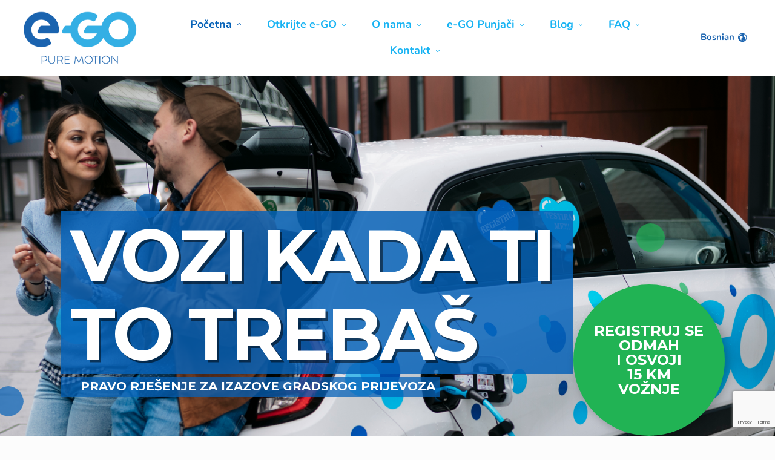

--- FILE ---
content_type: text/html; charset=UTF-8
request_url: https://e-go.ba/
body_size: 19249
content:
<!DOCTYPE html>
<html lang="bs-BA" class="no-js " itemscope itemtype="https://schema.org/WebPage" >

<head>

<meta charset="UTF-8" />
<title>e-GO Pure Motion - Carsharing Sarajevo</title>
<style type="text/css" id="wpml-ls-inline-styles-additional-css">.wpml-ls-display{display:inline!important}</style>
<meta name='robots' content='max-image-preview:large' />
	<style>img:is([sizes="auto" i], [sizes^="auto," i]) { contain-intrinsic-size: 3000px 1500px }</style>
	<link rel="alternate" hreflang="bs" href="https://e-go.ba/" />
<link rel="alternate" hreflang="en" href="https://e-go.ba/en/" />
<link rel="alternate" hreflang="x-default" href="https://e-go.ba/" />
<script id="cookieyes" type="text/javascript" src="https://cdn-cookieyes.com/client_data/b9b9f48ca4a2c1bba8b31974/script.js"></script><meta name="description" content="#carsharing"/>
<meta property="og:image" content="https://e-go.ba/wp-content/uploads/2023/06/3.jpg"/>
<meta name="format-detection" content="telephone=no">
<meta name="viewport" content="width=device-width, initial-scale=1, maximum-scale=1" />
<link rel="shortcut icon" href="https://e-go.ba/wp-content/uploads/2023/06/e-go-icon.png" type="image/x-icon" />
<link rel="apple-touch-icon" href="https://e-go.ba/wp-content/uploads/2023/06/e-go-icon.png" />
<meta name="theme-color" content="#ffffff" media="(prefers-color-scheme: light)">
<meta name="theme-color" content="#ffffff" media="(prefers-color-scheme: dark)">
<link rel='dns-prefetch' href='//www.googletagmanager.com' />
<link rel="alternate" type="application/rss+xml" title="e-GO Pure motion &raquo; novosti" href="https://e-go.ba/feed/" />
<style id='global-styles-inline-css' type='text/css'>
:root{--wp--preset--aspect-ratio--square: 1;--wp--preset--aspect-ratio--4-3: 4/3;--wp--preset--aspect-ratio--3-4: 3/4;--wp--preset--aspect-ratio--3-2: 3/2;--wp--preset--aspect-ratio--2-3: 2/3;--wp--preset--aspect-ratio--16-9: 16/9;--wp--preset--aspect-ratio--9-16: 9/16;--wp--preset--color--black: #000000;--wp--preset--color--cyan-bluish-gray: #abb8c3;--wp--preset--color--white: #ffffff;--wp--preset--color--pale-pink: #f78da7;--wp--preset--color--vivid-red: #cf2e2e;--wp--preset--color--luminous-vivid-orange: #ff6900;--wp--preset--color--luminous-vivid-amber: #fcb900;--wp--preset--color--light-green-cyan: #7bdcb5;--wp--preset--color--vivid-green-cyan: #00d084;--wp--preset--color--pale-cyan-blue: #8ed1fc;--wp--preset--color--vivid-cyan-blue: #0693e3;--wp--preset--color--vivid-purple: #9b51e0;--wp--preset--gradient--vivid-cyan-blue-to-vivid-purple: linear-gradient(135deg,rgba(6,147,227,1) 0%,rgb(155,81,224) 100%);--wp--preset--gradient--light-green-cyan-to-vivid-green-cyan: linear-gradient(135deg,rgb(122,220,180) 0%,rgb(0,208,130) 100%);--wp--preset--gradient--luminous-vivid-amber-to-luminous-vivid-orange: linear-gradient(135deg,rgba(252,185,0,1) 0%,rgba(255,105,0,1) 100%);--wp--preset--gradient--luminous-vivid-orange-to-vivid-red: linear-gradient(135deg,rgba(255,105,0,1) 0%,rgb(207,46,46) 100%);--wp--preset--gradient--very-light-gray-to-cyan-bluish-gray: linear-gradient(135deg,rgb(238,238,238) 0%,rgb(169,184,195) 100%);--wp--preset--gradient--cool-to-warm-spectrum: linear-gradient(135deg,rgb(74,234,220) 0%,rgb(151,120,209) 20%,rgb(207,42,186) 40%,rgb(238,44,130) 60%,rgb(251,105,98) 80%,rgb(254,248,76) 100%);--wp--preset--gradient--blush-light-purple: linear-gradient(135deg,rgb(255,206,236) 0%,rgb(152,150,240) 100%);--wp--preset--gradient--blush-bordeaux: linear-gradient(135deg,rgb(254,205,165) 0%,rgb(254,45,45) 50%,rgb(107,0,62) 100%);--wp--preset--gradient--luminous-dusk: linear-gradient(135deg,rgb(255,203,112) 0%,rgb(199,81,192) 50%,rgb(65,88,208) 100%);--wp--preset--gradient--pale-ocean: linear-gradient(135deg,rgb(255,245,203) 0%,rgb(182,227,212) 50%,rgb(51,167,181) 100%);--wp--preset--gradient--electric-grass: linear-gradient(135deg,rgb(202,248,128) 0%,rgb(113,206,126) 100%);--wp--preset--gradient--midnight: linear-gradient(135deg,rgb(2,3,129) 0%,rgb(40,116,252) 100%);--wp--preset--font-size--small: 13px;--wp--preset--font-size--medium: 20px;--wp--preset--font-size--large: 36px;--wp--preset--font-size--x-large: 42px;--wp--preset--spacing--20: 0.44rem;--wp--preset--spacing--30: 0.67rem;--wp--preset--spacing--40: 1rem;--wp--preset--spacing--50: 1.5rem;--wp--preset--spacing--60: 2.25rem;--wp--preset--spacing--70: 3.38rem;--wp--preset--spacing--80: 5.06rem;--wp--preset--shadow--natural: 6px 6px 9px rgba(0, 0, 0, 0.2);--wp--preset--shadow--deep: 12px 12px 50px rgba(0, 0, 0, 0.4);--wp--preset--shadow--sharp: 6px 6px 0px rgba(0, 0, 0, 0.2);--wp--preset--shadow--outlined: 6px 6px 0px -3px rgba(255, 255, 255, 1), 6px 6px rgba(0, 0, 0, 1);--wp--preset--shadow--crisp: 6px 6px 0px rgba(0, 0, 0, 1);}:where(.is-layout-flex){gap: 0.5em;}:where(.is-layout-grid){gap: 0.5em;}body .is-layout-flex{display: flex;}.is-layout-flex{flex-wrap: wrap;align-items: center;}.is-layout-flex > :is(*, div){margin: 0;}body .is-layout-grid{display: grid;}.is-layout-grid > :is(*, div){margin: 0;}:where(.wp-block-columns.is-layout-flex){gap: 2em;}:where(.wp-block-columns.is-layout-grid){gap: 2em;}:where(.wp-block-post-template.is-layout-flex){gap: 1.25em;}:where(.wp-block-post-template.is-layout-grid){gap: 1.25em;}.has-black-color{color: var(--wp--preset--color--black) !important;}.has-cyan-bluish-gray-color{color: var(--wp--preset--color--cyan-bluish-gray) !important;}.has-white-color{color: var(--wp--preset--color--white) !important;}.has-pale-pink-color{color: var(--wp--preset--color--pale-pink) !important;}.has-vivid-red-color{color: var(--wp--preset--color--vivid-red) !important;}.has-luminous-vivid-orange-color{color: var(--wp--preset--color--luminous-vivid-orange) !important;}.has-luminous-vivid-amber-color{color: var(--wp--preset--color--luminous-vivid-amber) !important;}.has-light-green-cyan-color{color: var(--wp--preset--color--light-green-cyan) !important;}.has-vivid-green-cyan-color{color: var(--wp--preset--color--vivid-green-cyan) !important;}.has-pale-cyan-blue-color{color: var(--wp--preset--color--pale-cyan-blue) !important;}.has-vivid-cyan-blue-color{color: var(--wp--preset--color--vivid-cyan-blue) !important;}.has-vivid-purple-color{color: var(--wp--preset--color--vivid-purple) !important;}.has-black-background-color{background-color: var(--wp--preset--color--black) !important;}.has-cyan-bluish-gray-background-color{background-color: var(--wp--preset--color--cyan-bluish-gray) !important;}.has-white-background-color{background-color: var(--wp--preset--color--white) !important;}.has-pale-pink-background-color{background-color: var(--wp--preset--color--pale-pink) !important;}.has-vivid-red-background-color{background-color: var(--wp--preset--color--vivid-red) !important;}.has-luminous-vivid-orange-background-color{background-color: var(--wp--preset--color--luminous-vivid-orange) !important;}.has-luminous-vivid-amber-background-color{background-color: var(--wp--preset--color--luminous-vivid-amber) !important;}.has-light-green-cyan-background-color{background-color: var(--wp--preset--color--light-green-cyan) !important;}.has-vivid-green-cyan-background-color{background-color: var(--wp--preset--color--vivid-green-cyan) !important;}.has-pale-cyan-blue-background-color{background-color: var(--wp--preset--color--pale-cyan-blue) !important;}.has-vivid-cyan-blue-background-color{background-color: var(--wp--preset--color--vivid-cyan-blue) !important;}.has-vivid-purple-background-color{background-color: var(--wp--preset--color--vivid-purple) !important;}.has-black-border-color{border-color: var(--wp--preset--color--black) !important;}.has-cyan-bluish-gray-border-color{border-color: var(--wp--preset--color--cyan-bluish-gray) !important;}.has-white-border-color{border-color: var(--wp--preset--color--white) !important;}.has-pale-pink-border-color{border-color: var(--wp--preset--color--pale-pink) !important;}.has-vivid-red-border-color{border-color: var(--wp--preset--color--vivid-red) !important;}.has-luminous-vivid-orange-border-color{border-color: var(--wp--preset--color--luminous-vivid-orange) !important;}.has-luminous-vivid-amber-border-color{border-color: var(--wp--preset--color--luminous-vivid-amber) !important;}.has-light-green-cyan-border-color{border-color: var(--wp--preset--color--light-green-cyan) !important;}.has-vivid-green-cyan-border-color{border-color: var(--wp--preset--color--vivid-green-cyan) !important;}.has-pale-cyan-blue-border-color{border-color: var(--wp--preset--color--pale-cyan-blue) !important;}.has-vivid-cyan-blue-border-color{border-color: var(--wp--preset--color--vivid-cyan-blue) !important;}.has-vivid-purple-border-color{border-color: var(--wp--preset--color--vivid-purple) !important;}.has-vivid-cyan-blue-to-vivid-purple-gradient-background{background: var(--wp--preset--gradient--vivid-cyan-blue-to-vivid-purple) !important;}.has-light-green-cyan-to-vivid-green-cyan-gradient-background{background: var(--wp--preset--gradient--light-green-cyan-to-vivid-green-cyan) !important;}.has-luminous-vivid-amber-to-luminous-vivid-orange-gradient-background{background: var(--wp--preset--gradient--luminous-vivid-amber-to-luminous-vivid-orange) !important;}.has-luminous-vivid-orange-to-vivid-red-gradient-background{background: var(--wp--preset--gradient--luminous-vivid-orange-to-vivid-red) !important;}.has-very-light-gray-to-cyan-bluish-gray-gradient-background{background: var(--wp--preset--gradient--very-light-gray-to-cyan-bluish-gray) !important;}.has-cool-to-warm-spectrum-gradient-background{background: var(--wp--preset--gradient--cool-to-warm-spectrum) !important;}.has-blush-light-purple-gradient-background{background: var(--wp--preset--gradient--blush-light-purple) !important;}.has-blush-bordeaux-gradient-background{background: var(--wp--preset--gradient--blush-bordeaux) !important;}.has-luminous-dusk-gradient-background{background: var(--wp--preset--gradient--luminous-dusk) !important;}.has-pale-ocean-gradient-background{background: var(--wp--preset--gradient--pale-ocean) !important;}.has-electric-grass-gradient-background{background: var(--wp--preset--gradient--electric-grass) !important;}.has-midnight-gradient-background{background: var(--wp--preset--gradient--midnight) !important;}.has-small-font-size{font-size: var(--wp--preset--font-size--small) !important;}.has-medium-font-size{font-size: var(--wp--preset--font-size--medium) !important;}.has-large-font-size{font-size: var(--wp--preset--font-size--large) !important;}.has-x-large-font-size{font-size: var(--wp--preset--font-size--x-large) !important;}
:where(.wp-block-post-template.is-layout-flex){gap: 1.25em;}:where(.wp-block-post-template.is-layout-grid){gap: 1.25em;}
:where(.wp-block-columns.is-layout-flex){gap: 2em;}:where(.wp-block-columns.is-layout-grid){gap: 2em;}
:root :where(.wp-block-pullquote){font-size: 1.5em;line-height: 1.6;}
</style>
<link rel='stylesheet' id='contact-form-7-css' href='https://e-go.ba/wp-content/plugins/contact-form-7/includes/css/styles.css?ver=6.1.1' type='text/css' media='all' />
<link rel='stylesheet' id='mfn-be-css' href='https://e-go.ba/wp-content/themes/betheme/css/be.min.css?ver=28.1' type='text/css' media='all' />
<link rel='stylesheet' id='mfn-animations-css' href='https://e-go.ba/wp-content/themes/betheme/assets/animations/animations.min.css?ver=28.1' type='text/css' media='all' />
<link rel='stylesheet' id='mfn-font-awesome-css' href='https://e-go.ba/wp-content/themes/betheme/fonts/fontawesome/fontawesome.min.css?ver=28.1' type='text/css' media='all' />
<link rel='stylesheet' id='mfn-responsive-css' href='https://e-go.ba/wp-content/themes/betheme/css/responsive.min.css?ver=28.1' type='text/css' media='all' />
<link rel='stylesheet' id='mfn-local-fonts-css' href='https://e-go.ba/wp-content/uploads/betheme/fonts/mfn-local-fonts.css?ver=1' type='text/css' media='all' />
<link rel='stylesheet' id='mfn-static-css' href='https://e-go.ba/wp-content/uploads/betheme/css/static.css?ver=28.1' type='text/css' media='all' />
<style id='mfn-dynamic-inline-css' type='text/css'>
body:not(.template-slider) #Header_wrapper{background-image:url(https://e-go.ba/wp-content/uploads/2023/06/3.jpg)}
form input.display-none{display:none!important}body{--mfn-featured-image: url(https://e-go.ba/wp-content/uploads/2023/06/3.jpg);}
/* Local Page Style 534 */
.mcb-section .mcb-wrap .mcb-item-pcw4gafzh .mcb-column-inner-pcw4gafzh{padding-top:0px;padding-right:0px;padding-bottom:0px;padding-left:0px;margin-top:0px;margin-right:0px;margin-bottom:0px;margin-left:0px;}section.mcb-section-mkvyvkv59 .mfn-shape-divider-top svg{--mfn-shape-divider:#FFFFFF;}section.mcb-section-mkvyvkv59 .mfn-shape-divider-bottom svg{--mfn-shape-divider:#FFFFFF;height:200px;}section.mcb-section-mkvyvkv59{padding-top:0px;padding-right:0px;padding-bottom:0px;padding-left:0px;margin-top:0px;margin-right:0px;margin-bottom:0px;margin-left:0px;}.mcb-section .mcb-wrap .mcb-item-308ikm987 .fancy_heading{text-align:center;}.mcb-section .mcb-wrap .mcb-item-308ikm987 .fancy_heading .title{color:#FFFFFF;font-size:24px;font-weight:bold;text-transform:uppercase;}.mcb-section .mcb-wrap .mcb-item-308ikm987 .fancy_heading .inside{color:#FFFFFF;}.mcb-section .mcb-wrap .mcb-item-308ikm987{animation-delay:100ms;}.mcb-section .mcb-wrap-0iksrpec .mcb-wrap-inner-0iksrpec > .mcb-wrap-background-overlay{background-color:rgba(0,0,0,0.6196078431372549);}.mcb-section .mcb-wrap-0iksrpec .mcb-wrap-inner-0iksrpec{min-height:300px;padding-top:50px;align-content:flex-start;align-items:center;justify-content:center;background-image:url(https://e-go.ba/wp-content/uploads/2023/06/4.jpg#98);background-repeat:no-repeat;background-position:center;background-size:cover;}.mcb-section .mcb-wrap-0iksrpec{align-self:center;animation-delay:0ms;}.mcb-section .mcb-wrap .mcb-item-f0cuu5d5 .fancy_heading{text-align:center;}.mcb-section .mcb-wrap .mcb-item-f0cuu5d5 .fancy_heading .title{color:#FFFFFF;font-size:24px;font-weight:bold;text-transform:uppercase;}.mcb-section .mcb-wrap .mcb-item-f0cuu5d5 .fancy_heading .inside{color:#FFFFFF;}.mcb-section .mcb-wrap .mcb-item-f0cuu5d5{animation-delay:100ms;}.mcb-section .mcb-wrap-rj2yuhclj .mcb-wrap-inner-rj2yuhclj > .mcb-wrap-background-overlay{background-color:#0000009E;}.mcb-section .mcb-wrap-rj2yuhclj .mcb-wrap-inner-rj2yuhclj{min-height:300px;padding-top:50px;align-content:flex-start;align-items:center;justify-content:center;background-image:url(https://e-go.ba/wp-content/uploads/2023/07/viber_slika_2023-07-11_12-44-39-499.jpg#155);background-repeat:no-repeat;background-position:center;background-size:cover;}.mcb-section .mcb-wrap-rj2yuhclj{align-self:center;animation-delay:0ms;}.mcb-section .mcb-wrap .mcb-item-a5tf42o2fc .fancy_heading{text-align:center;}.mcb-section .mcb-wrap .mcb-item-a5tf42o2fc .fancy_heading .title{color:#FFFFFF;font-size:24px;font-weight:bold;text-transform:uppercase;}.mcb-section .mcb-wrap .mcb-item-a5tf42o2fc .fancy_heading .inside{color:#FFFFFF;}.mcb-section .mcb-wrap .mcb-item-a5tf42o2fc{animation-delay:100ms;}.mcb-section .mcb-wrap-l6jfbjq9q .mcb-wrap-inner-l6jfbjq9q > .mcb-wrap-background-overlay{background-color:#0000009E;}.mcb-section .mcb-wrap-l6jfbjq9q .mcb-wrap-inner-l6jfbjq9q{min-height:300px;padding-top:50px;align-content:flex-start;align-items:center;justify-content:center;background-image:url(https://e-go.ba/wp-content/uploads/2023/06/9.jpg#103);background-repeat:no-repeat;background-position:center;background-size:cover;}.mcb-section .mcb-wrap-l6jfbjq9q{align-self:center;animation-delay:0ms;}.mcb-section .mcb-wrap .mcb-item-apcc62lc .fancy_heading{text-align:center;}.mcb-section .mcb-wrap .mcb-item-apcc62lc .fancy_heading .title{color:#FFFFFF;font-size:24px;font-weight:bold;text-transform:uppercase;}.mcb-section .mcb-wrap .mcb-item-apcc62lc .fancy_heading .inside{color:#FFFFFF;}.mcb-section .mcb-wrap .mcb-item-apcc62lc{animation-delay:100ms;}.mcb-section .mcb-wrap-90ikq2hl .mcb-wrap-inner-90ikq2hl > .mcb-wrap-background-overlay{background-color:#0000009E;}.mcb-section .mcb-wrap-90ikq2hl .mcb-wrap-inner-90ikq2hl{min-height:300px;padding-top:50px;align-content:flex-start;align-items:center;justify-content:center;background-image:url(https://e-go.ba/wp-content/uploads/2023/11/45159.jpg#538);background-repeat:no-repeat;background-position:center;background-size:cover;}.mcb-section .mcb-wrap-90ikq2hl{align-self:center;animation-delay:0ms;}.mcb-section .mcb-wrap .mcb-item-zrw5k1vas .fancy_heading{text-align:center;}.mcb-section .mcb-wrap .mcb-item-zrw5k1vas .fancy_heading .title{color:#FFFFFF;font-size:24px;font-weight:bold;text-transform:uppercase;}.mcb-section .mcb-wrap .mcb-item-zrw5k1vas .fancy_heading .inside{color:#FFFFFF;}.mcb-section .mcb-wrap .mcb-item-zrw5k1vas{animation-delay:100ms;}.mcb-section .mcb-wrap-w2qrqv5pj .mcb-wrap-inner-w2qrqv5pj > .mcb-wrap-background-overlay{background-color:#0000009E;}.mcb-section .mcb-wrap-w2qrqv5pj .mcb-wrap-inner-w2qrqv5pj{min-height:300px;padding-top:50px;align-content:flex-start;align-items:center;justify-content:center;background-image:url(https://e-go.ba/wp-content/uploads/2023/08/Aria_resu512_resu2.00-MiBlt.png#280);background-repeat:no-repeat;background-position:center;background-size:cover;}.mcb-section .mcb-wrap-w2qrqv5pj{align-self:center;animation-delay:0ms;}section.mcb-section-1kzdjlt5x .mfn-shape-divider-top svg{--mfn-shape-divider:#1A63AF;height:150px;}section.mcb-section-1kzdjlt5x .mfn-shape-divider-bottom svg{--mfn-shape-divider:#1A63AF;height:150px;}section.mcb-section-1kzdjlt5x .mcb-section-inner-1kzdjlt5x{align-items:center;justify-content:center;}.mcb-section .mcb-wrap .mcb-item-lizbqu05 .fancy_heading .title{color:#1a63af;}.mcb-section .mcb-wrap .mcb-item-lizbqu05 .fancy_heading .inside{color:#1A63AF;}section.mcb-section-mxr5nzosd{padding-top:64px;}.mcb-section .mcb-wrap .mcb-item-qztzv611a .mcb-column-inner-qztzv611a{text-align:center;}.mcb-section .mcb-wrap .mcb-item-qztzv611a .image_frame{border-style:solid;border-radius:15px 15px 15px 15px;}.mcb-section .mcb-wrap .mcb-item-juoq4li34 .title{text-align:center;background-position:center center;}.mcb-section .mcb-wrap .mcb-item-juoq4li34 .title,.mcb-section .mcb-wrap .mcb-item-juoq4li34 .title a{color:#33afe4;}.mcb-section .mcb-wrap .mcb-item-juoq4li34 .title:hover,.mcb-section .mcb-wrap .mcb-item-juoq4li34 .title a:hover{color:#0761b8;}.mcb-section .mcb-wrap .mcb-item-juoq4li34 .mcb-column-inner-juoq4li34{padding-right:0px;padding-bottom:0px;padding-left:0px;padding-top:0px;margin-top:0px;margin-right:0px;margin-bottom:0px;margin-left:0px;}.mcb-section .mcb-wrap .mcb-item-3pam6oivx .column_attr{text-align:center;}.mcb-section .mcb-wrap .mcb-item-3pam6oivx .mcb-column-inner-3pam6oivx{margin-top:0px;margin-right:0px;margin-bottom:0px;margin-left:0px;}.mcb-section .mcb-wrap .mcb-item-6nk2tylzm .image_frame{border-radius:15px 15px 15px 15px;}.mcb-section .mcb-wrap .mcb-item-05wfcr4a .title{text-align:center;background-position:center center;}.mcb-section .mcb-wrap .mcb-item-05wfcr4a .title,.mcb-section .mcb-wrap .mcb-item-05wfcr4a .title a{color:#33afe4;}.mcb-section .mcb-wrap .mcb-item-05wfcr4a .title:hover,.mcb-section .mcb-wrap .mcb-item-05wfcr4a .title a:hover{color:#0761b8;}.mcb-section .mcb-wrap .mcb-item-05wfcr4a .mcb-column-inner-05wfcr4a{padding-right:0px;padding-bottom:0px;padding-left:0px;padding-top:0px;margin-right:0px;margin-bottom:0px;margin-left:0px;margin-top:0px;}.mcb-section .mcb-wrap .mcb-item-arl7i9rng .column_attr{text-align:center;}.mcb-section .mcb-wrap .mcb-item-arl7i9rng .mcb-column-inner-arl7i9rng{padding-right:10px;padding-bottom:10px;padding-left:10px;padding-top:10px;margin-right:0px;margin-bottom:0px;margin-left:0px;margin-top:0px;}.mcb-section .mcb-wrap .mcb-item-5rnw0o3bn .image_frame{border-radius:15px 15px 15px 15px;}.mcb-section .mcb-wrap .mcb-item-d94nq8rq .title{text-align:center;background-position:center center;}.mcb-section .mcb-wrap .mcb-item-d94nq8rq .title,.mcb-section .mcb-wrap .mcb-item-d94nq8rq .title a{color:#33afe4;}.mcb-section .mcb-wrap .mcb-item-d94nq8rq .title:hover,.mcb-section .mcb-wrap .mcb-item-d94nq8rq .title a:hover{color:#0761b8;}.mcb-section .mcb-wrap .mcb-item-d94nq8rq .mcb-column-inner-d94nq8rq{padding-right:0px;padding-bottom:0px;padding-left:0px;padding-top:0px;margin-right:0px;margin-bottom:0px;margin-left:0px;margin-top:0px;}.mcb-section .mcb-wrap .mcb-item-of6xv6rt7 .column_attr{text-align:center;}.mcb-section .mcb-wrap .mcb-item-of6xv6rt7 .mcb-column-inner-of6xv6rt7{padding-right:10px;padding-bottom:10px;padding-left:10px;padding-top:10px;margin-right:0px;margin-bottom:0px;margin-left:0px;margin-top:0px;}.mcb-section .mcb-wrap .mcb-item-e84df1edf .title{text-align:center;background-position:center center;}.mcb-section .mcb-wrap .mcb-item-e84df1edf .title,.mcb-section .mcb-wrap .mcb-item-e84df1edf .title a{color:#1A63AF;}.mcb-section .mcb-wrap .mcb-item-1co8dq3ci{text-align:center;}.mcb-section .mcb-wrap .mcb-item-1co8dq3ci .button{border-radius:5px 5px 5px 5px;color:#FFFFFF;background-color:#1A63AF;transition:0.2s;}.mcb-section .mcb-wrap .mcb-item-1co8dq3ci .button:hover, .mcb-section .mcb-wrap .mcb-item-1co8dq3ci .button:before{background:#33AFE4;}.mcb-section .mcb-wrap-1127d2f77 .mcb-wrap-inner-1127d2f77{margin-right:10%;margin-left:10%;justify-content:center;}section.mcb-section-bc3e33a72{padding-top:64px;padding-bottom:64px;}.mcb-section .mcb-wrap .mcb-item-dc33b82c4 .title{background-position:center center;}.mcb-section .mcb-wrap .mcb-item-dc33b82c4 .mcb-column-inner-dc33b82c4{margin-bottom:15px;}.mcb-section .mcb-wrap .mcb-item-0407fe6c9 .title{background-position:center center;}.mcb-section .mcb-wrap .mcb-item-0407fe6c9 .mcb-column-inner-0407fe6c9{margin-bottom:15px;}.mcb-section .mcb-wrap-c88a4a6a3 .mcb-wrap-inner-c88a4a6a3{margin-right:10%;margin-left:10%;}.mcb-section .mcb-wrap .mcb-item-fe01ddab4 .image_frame.mfn-coverimg .image_wrapper img{height:800px;}.mcb-section .mcb-wrap .mcb-item-fe01ddab4 .mcb-column-inner-fe01ddab4{text-align:center;padding-bottom:0px;padding-right:0px;padding-left:0px;padding-top:0px;margin-bottom:0px;margin-right:0px;margin-left:0px;margin-top:0px;}section.mcb-section-e3931c880{height:700px;background-color:#DFEAEF;}section.mcb-section-e3931c880 .mcb-section-inner-e3931c880{align-content:center;align-items:center;}@media(max-width: 959px){section.mcb-section-e3931c880{height:500px;}}@media(max-width: 767px){section.mcb-section-mkvyvkv59 .mfn-shape-divider-bottom svg{height:64px;}.mcb-section .mcb-wrap .mcb-item-dc33b82c4 .title{text-align:center;}.mcb-section .mcb-wrap .mcb-item-0407fe6c9 .title{text-align:center;}.mcb-section .mcb-wrap .mcb-item-o7mi3c21m .column_attr{text-align:center;}.mcb-section .mcb-wrap .mcb-item-be16725e8{text-align:center;}.mcb-section .mcb-wrap-c88a4a6a3 .mcb-wrap-inner-c88a4a6a3{margin-right:0px;margin-left:0px;align-content:center;align-items:center;justify-content:center;}.mcb-section .mcb-wrap-c88a4a6a3{align-self:center;}.mcb-section .mcb-wrap .mcb-item-fe01ddab4 .image_frame.mfn-coverimg .image_wrapper img{height:400px;}section.mcb-section-e3931c880{height:800px;}section.mcb-section-e3931c880 .mcb-section-inner-e3931c880{align-content:center;align-items:center;justify-content:center;}}
/* Local Header Style 118 */
.mcb-section .mcb-wrap .mcb-item-7shglu93ac .logo-wrapper{align-items:center;}.mcb-section .mcb-wrap .mcb-item-7shglu93ac{width:250px;}.mcb-section .mcb-wrap-u5nlw51po{flex-grow:1;}.mcb-section .mcb-wrap-u5nlw51po .mcb-wrap-inner-u5nlw51po{align-items:center;}.mcb-section .mcb-wrap .mcb-item-pvaa8b92m .mfn-header-tmpl-menu-sidebar .mfn-header-tmpl-menu-sidebar-wrapper{align-items:center;}.mcb-section .mcb-wrap .mcb-item-pvaa8b92m .mfn-header-tmpl-menu-sidebar{background-color:#FFFFFF;}.mcb-section .mcb-wrap .mcb-item-pvaa8b92m .mfn-header-tmpl-menu-sidebar .mfn-close-icon{font-size:20px;}.mcb-section .mcb-wrap .mcb-item-pvaa8b92m .mfn-header-tmpl-menu-sidebar .mfn-header-menu > li > a{font-weight:700;}.mcb-section .mcb-wrap-08vfkyha{flex-grow:1;}.mcb-section .mcb-wrap-08vfkyha .mcb-wrap-inner-08vfkyha{align-items:center;}section.mcb-section-a3g6i12cp .mcb-section-inner-a3g6i12cp{align-items:center;}section.mcb-section-a3g6i12cp{background-color:#FFFFFF;}.mcb-section .mcb-wrap .mcb-item-1434020dd .logo-wrapper{align-items:center;}.mcb-section .mcb-wrap .mcb-item-1434020dd{width:200px;}.mcb-section .mcb-wrap-6b2ee1774{flex-grow:unset;}.mcb-section .mcb-wrap-6b2ee1774 .mcb-wrap-inner-6b2ee1774{align-items:center;justify-content:center;}.mcb-section .mcb-wrap .mcb-item-a21af521c .mfn-header-menu{justify-content:center;}.mcb-section .mcb-wrap .mcb-item-a21af521c .mfn-header-menu > li.mfn-menu-li{flex-grow:unset;--mfn-header-menu-submenu-icon-gap:5px;--mfn-header-menu-animation-height:1px;}.mcb-section .mcb-wrap .mcb-item-a21af521c .mfn-header-menu > li.mfn-menu-li > a.mfn-menu-link{font-size:18px;font-weight:700;color:#17b3f3;}.mcb-section .mcb-wrap .mcb-item-a21af521c .mfn-header-menu > li.mfn-menu-li:hover > a.mfn-menu-link{color:#FFFFFF;background-color:#0662b8;}.mcb-section .mcb-wrap .mcb-item-a21af521c .mfn-header-menu > li.current-menu-item > a.mfn-menu-link, .mcb-section .mcb-wrap .mcb-item-a21af521c .mfn-header-menu > li.current-menu-ancestor > a.mfn-menu-link, .mcb-section .mcb-wrap .mcb-item-a21af521c .mfn-header-menu > li.current-product_cat-ancestor > a.mfn-menu-link{color:#0662b8;}.mcb-section .mcb-wrap .mcb-item-a21af521c .mfn-header-menu li.mfn-menu-li ul.mfn-submenu li.mfn-menu-li a.mfn-menu-link{font-size:17px;font-weight:300;}.mcb-section .mcb-wrap .mcb-item-t37nkw9lu .mfn-language-switcher ul li a{font-weight:bold;color:#1a63af;}.mcb-section .mcb-wrap .mcb-item-t37nkw9lu .mfn-language-switcher ul li a:hover{color:#33AFE4;}.mcb-section .mcb-wrap .mcb-item-t37nkw9lu .mfn-language-switcher ul li a img{width:12px;}.mcb-section .mcb-wrap .mcb-item-t37nkw9lu .mfn-language-switcher-dropdown.mfn-language-switcher-dropdown-icon ul li a .mfn-arrow-icon{--mfn-wpml-arrow-size:15px;}.mcb-section .mcb-wrap .mcb-item-t37nkw9lu .mfn-language-switcher-dropdown ul li a .mfn-arrow-icon{margin-top:1px;}.mcb-section .mcb-wrap .mcb-item-t37nkw9lu .mcb-column-inner-t37nkw9lu{border-style:solid;border-color:#E1E1E1;border-width:0 0 0 1px;}.mcb-section .mcb-wrap .mcb-item-t37nkw9lu{animation-delay:40ms;}.mcb-section .mcb-wrap-e8f2a3719{flex-grow:1;}.mcb-section .mcb-wrap-e8f2a3719 .mcb-wrap-inner-e8f2a3719{align-content:center;align-items:center;justify-content:center;}section.mcb-section-0fc20d745{padding-top:16px;padding-bottom:16px;padding-right:32px;padding-left:32px;}section.mcb-section-0fc20d745 .mcb-section-inner-0fc20d745{align-items:center;}section.mcb-section-0fc20d745:hover{background-color:#FFFFFF;}.mfn-header-scrolled .mfn-header-tmpl section.mcb-section-0fc20d745{background-color:#FFFFFF;}.mcb-section .mcb-wrap .mcb-item-juxrazz2n .mfn-header-tmpl-menu-sidebar .mfn-header-tmpl-menu-sidebar-wrapper{align-items:center;}.mcb-section .mcb-wrap .mcb-item-juxrazz2n .icon-wrapper i{color:#4e4540;}.mcb-section .mcb-wrap .mcb-item-5htfhwfq5 .mfn-header-menu{justify-content:flex-start;}.mcb-section .mcb-wrap .mcb-item-5htfhwfq5 .mfn-header-menu > li.mfn-menu-li{flex-grow:unset;--mfn-header-menu-submenu-icon-gap:5px;--mfn-header-menu-animation-height:1px;}.mcb-section .mcb-wrap .mcb-item-5htfhwfq5 .mfn-header-menu > li.mfn-menu-li > a.mfn-menu-link{font-size:18px;font-weight:700;color:#17b3f3;}.mcb-section .mcb-wrap .mcb-item-5htfhwfq5 .mfn-header-menu > li.mfn-menu-li:hover > a.mfn-menu-link{color:#FFFFFF;background-color:#0662b8;}.mcb-section .mcb-wrap .mcb-item-5htfhwfq5 .mfn-header-menu > li.current-menu-item > a.mfn-menu-link, .mcb-section .mcb-wrap .mcb-item-5htfhwfq5 .mfn-header-menu > li.current-menu-ancestor > a.mfn-menu-link, .mcb-section .mcb-wrap .mcb-item-5htfhwfq5 .mfn-header-menu > li.current-product_cat-ancestor > a.mfn-menu-link{color:#0662b8;}.mcb-section .mcb-wrap .mcb-item-5htfhwfq5 .mfn-header-menu li.mfn-menu-li ul.mfn-submenu li.mfn-menu-li a.mfn-menu-link{font-size:17px;font-weight:300;}.mcb-section .mcb-wrap-x3y4xpd8b{width:40%;flex-grow:1;}.mcb-section .mcb-wrap-x3y4xpd8b .mcb-wrap-inner-x3y4xpd8b{align-items:center;}.mcb-section .mcb-wrap .mcb-item-s05avujk .logo-wrapper{align-items:center;}.mcb-section .mcb-wrap .mcb-item-s05avujk{width:100px;}.mcb-section .mcb-wrap-wex56u18g{flex-grow:1;}.mcb-section .mcb-wrap-wex56u18g .mcb-wrap-inner-wex56u18g{align-items:center;justify-content:center;}.mcb-section .mcb-wrap .mcb-item-rpfhxdd1e .mfn-header-menu{justify-content:flex-end;}.mcb-section .mcb-wrap .mcb-item-rpfhxdd1e .mfn-header-menu > li.mfn-menu-li{flex-grow:unset;--mfn-header-menu-submenu-icon-gap:5px;--mfn-header-menu-animation-height:1px;}.mcb-section .mcb-wrap .mcb-item-rpfhxdd1e .mfn-header-menu > li.mfn-menu-li > a.mfn-menu-link{font-size:18px;font-weight:700;color:#17b3f3;}.mcb-section .mcb-wrap .mcb-item-rpfhxdd1e .mfn-header-menu > li.mfn-menu-li:hover > a.mfn-menu-link{color:#FFFFFF;background-color:#0662b8;}.mcb-section .mcb-wrap .mcb-item-rpfhxdd1e .mfn-header-menu > li.current-menu-item > a.mfn-menu-link, .mcb-section .mcb-wrap .mcb-item-rpfhxdd1e .mfn-header-menu > li.current-menu-ancestor > a.mfn-menu-link, .mcb-section .mcb-wrap .mcb-item-rpfhxdd1e .mfn-header-menu > li.current-product_cat-ancestor > a.mfn-menu-link{color:#0662b8;}.mcb-section .mcb-wrap .mcb-item-rpfhxdd1e .mfn-header-menu li.mfn-menu-li ul.mfn-submenu li.mfn-menu-li a.mfn-menu-link{font-size:17px;font-weight:300;}.mcb-section .mcb-wrap-swg3pue1c{width:40%;flex-grow:1;}.mcb-section .mcb-wrap-swg3pue1c .mcb-wrap-inner-swg3pue1c{align-items:center;justify-content:flex-end;}section.mcb-section-ea6tv3y4{padding-top:8px;padding-bottom:8px;padding-right:16px;padding-left:16px;}section.mcb-section-ea6tv3y4 .mcb-section-inner-ea6tv3y4{align-items:center;}section.mcb-section-ea6tv3y4:hover{background-color:#FFFFFF;}.mfn-header-scrolled .mfn-header-tmpl section.mcb-section-ea6tv3y4{background-color:#FFFFFF;}@media(max-width: 959px){.mcb-section .mcb-wrap .mcb-item-7shglu93ac .logo-wrapper{align-items:center;}.mcb-section .mcb-wrap-u5nlw51po{flex-grow:1;}.mcb-section .mcb-wrap-u5nlw51po .mcb-wrap-inner-u5nlw51po{align-items:center;}.mcb-section .mcb-wrap-08vfkyha{flex-grow:1;}.mcb-section .mcb-wrap-08vfkyha .mcb-wrap-inner-08vfkyha{align-items:center;}section.mcb-section-a3g6i12cp .mcb-section-inner-a3g6i12cp{align-items:center;}.mcb-section .mcb-wrap .mcb-item-1434020dd .logo-wrapper{align-items:center;}.mcb-section .mcb-wrap-6b2ee1774{flex-grow:1;}.mcb-section .mcb-wrap-6b2ee1774 .mcb-wrap-inner-6b2ee1774{align-items:center;}.mcb-section .mcb-wrap .mcb-item-a21af521c .mfn-header-menu{justify-content:center;}.mcb-section .mcb-wrap .mcb-item-a21af521c .mfn-header-menu > li.mfn-menu-li{flex-grow:unset;}.mcb-section .mcb-wrap-e8f2a3719{flex-grow:1;}.mcb-section .mcb-wrap-e8f2a3719 .mcb-wrap-inner-e8f2a3719{align-items:center;}section.mcb-section-0fc20d745{padding-right:20px;padding-left:20px;}section.mcb-section-0fc20d745 .mcb-section-inner-0fc20d745{align-items:center;}.mcb-section .mcb-wrap .mcb-item-5htfhwfq5 .mfn-header-menu{justify-content:center;}.mcb-section .mcb-wrap .mcb-item-5htfhwfq5 .mfn-header-menu > li.mfn-menu-li{flex-grow:unset;}.mcb-section .mcb-wrap-x3y4xpd8b{flex-grow:1;}.mcb-section .mcb-wrap-x3y4xpd8b .mcb-wrap-inner-x3y4xpd8b{align-items:center;}.mcb-section .mcb-wrap .mcb-item-s05avujk .logo-wrapper{align-items:center;}.mcb-section .mcb-wrap-wex56u18g{flex-grow:1;}.mcb-section .mcb-wrap-wex56u18g .mcb-wrap-inner-wex56u18g{align-items:center;}.mcb-section .mcb-wrap .mcb-item-rpfhxdd1e .mfn-header-menu{justify-content:center;}.mcb-section .mcb-wrap .mcb-item-rpfhxdd1e .mfn-header-menu > li.mfn-menu-li{flex-grow:unset;}.mcb-section .mcb-wrap-swg3pue1c{flex-grow:1;}.mcb-section .mcb-wrap-swg3pue1c .mcb-wrap-inner-swg3pue1c{align-items:center;}section.mcb-section-ea6tv3y4{padding-right:20px;padding-left:20px;}section.mcb-section-ea6tv3y4 .mcb-section-inner-ea6tv3y4{align-items:center;}}@media(max-width: 767px){.mcb-section .mcb-wrap .mcb-item-7shglu93ac .logo-wrapper{align-items:center;}.mcb-section .mcb-wrap .mcb-item-7shglu93ac{width:128px;}.mcb-section .mcb-wrap .mcb-item-7shglu93ac .mcb-column-inner-7shglu93ac{padding-top:8px;padding-right:16px;padding-bottom:8px;padding-left:16px;}.mcb-section .mcb-wrap-u5nlw51po{flex-grow:1;}.mcb-section .mcb-wrap-u5nlw51po .mcb-wrap-inner-u5nlw51po{align-items:center;}.mcb-section .mcb-wrap .mcb-item-pvaa8b92m .mfn-header-tmpl-menu-sidebar .mfn-header-menu > li > a{font-size:16px;}.mcb-section .mcb-wrap-08vfkyha{flex-grow:unset;}.mcb-section .mcb-wrap-08vfkyha .mcb-wrap-inner-08vfkyha{padding-top:8px;padding-right:16px;padding-bottom:8px;padding-left:16px;align-items:center;}section.mcb-section-a3g6i12cp .mcb-section-inner-a3g6i12cp{align-items:center;}.mcb-section .mcb-wrap .mcb-item-1434020dd .logo-wrapper{align-items:center;}.mcb-section .mcb-wrap-6b2ee1774{flex-grow:1;}.mcb-section .mcb-wrap-6b2ee1774 .mcb-wrap-inner-6b2ee1774{padding-right:20px;padding-left:20px;align-items:center;}.mcb-section .mcb-wrap .mcb-item-a21af521c .mfn-header-menu{justify-content:center;}.mcb-section .mcb-wrap .mcb-item-a21af521c .mfn-header-menu > li.mfn-menu-li{flex-grow:unset;}.mcb-section .mcb-wrap-e8f2a3719{flex-grow:1;}.mcb-section .mcb-wrap-e8f2a3719 .mcb-wrap-inner-e8f2a3719{align-items:center;}section.mcb-section-0fc20d745 .mcb-section-inner-0fc20d745{align-items:center;}.mcb-section .mcb-wrap .mcb-item-5htfhwfq5 .mfn-header-menu{justify-content:center;}.mcb-section .mcb-wrap .mcb-item-5htfhwfq5 .mfn-header-menu > li.mfn-menu-li{flex-grow:unset;}.mcb-section .mcb-wrap-x3y4xpd8b{width:30%;flex-grow:1;}.mcb-section .mcb-wrap-x3y4xpd8b .mcb-wrap-inner-x3y4xpd8b{align-items:center;}.mcb-section .mcb-wrap .mcb-item-s05avujk .logo-wrapper{align-items:center;}.mcb-section .mcb-wrap-wex56u18g{flex-grow:1;}.mcb-section .mcb-wrap-wex56u18g .mcb-wrap-inner-wex56u18g{padding-right:20px;padding-left:20px;align-items:center;}.mcb-section .mcb-wrap .mcb-item-rpfhxdd1e .mfn-header-menu{justify-content:center;}.mcb-section .mcb-wrap .mcb-item-rpfhxdd1e .mfn-header-menu > li.mfn-menu-li{flex-grow:unset;}.mcb-section .mcb-wrap-swg3pue1c{width:30%;flex-grow:1;}.mcb-section .mcb-wrap-swg3pue1c .mcb-wrap-inner-swg3pue1c{align-items:center;}section.mcb-section-ea6tv3y4 .mcb-section-inner-ea6tv3y4{align-items:center;}}
</style>
<script type="text/javascript" id="wpml-cookie-js-extra">
/* <![CDATA[ */
var wpml_cookies = {"wp-wpml_current_language":{"value":"bs","expires":1,"path":"\/"}};
var wpml_cookies = {"wp-wpml_current_language":{"value":"bs","expires":1,"path":"\/"}};
/* ]]> */
</script>
<script type="text/javascript" src="https://e-go.ba/wp-content/plugins/sitepress-multilingual-cms/res/js/cookies/language-cookie.js?ver=476000" id="wpml-cookie-js" defer="defer" data-wp-strategy="defer"></script>

<!-- Google tag (gtag.js) snippet added by Site Kit -->
<!-- Google Analytics snippet added by Site Kit -->
<script type="text/javascript" src="https://www.googletagmanager.com/gtag/js?id=GT-NMDN697" id="google_gtagjs-js" async></script>
<script type="text/javascript" id="google_gtagjs-js-after">
/* <![CDATA[ */
window.dataLayer = window.dataLayer || [];function gtag(){dataLayer.push(arguments);}
gtag("set","linker",{"domains":["e-go.ba"]});
gtag("js", new Date());
gtag("set", "developer_id.dZTNiMT", true);
gtag("config", "GT-NMDN697");
/* ]]> */
</script>
<link rel="https://api.w.org/" href="https://e-go.ba/wp-json/" /><link rel="alternate" title="JSON" type="application/json" href="https://e-go.ba/wp-json/wp/v2/pages/534" /><link rel="EditURI" type="application/rsd+xml" title="RSD" href="https://e-go.ba/xmlrpc.php?rsd" />
<meta name="generator" content="WordPress 6.8.2" />
<link rel="canonical" href="https://e-go.ba/" />
<link rel='shortlink' href='https://e-go.ba/' />
<link rel="alternate" title="oEmbed (JSON)" type="application/json+oembed" href="https://e-go.ba/wp-json/oembed/1.0/embed?url=https%3A%2F%2Fe-go.ba%2F" />
<link rel="alternate" title="oEmbed (XML)" type="text/xml+oembed" href="https://e-go.ba/wp-json/oembed/1.0/embed?url=https%3A%2F%2Fe-go.ba%2F&#038;format=xml" />
<meta name="generator" content="WPML ver:4.7.6 stt:6,1;" />
<meta name="generator" content="Site Kit by Google 1.161.0" /><meta name="google-site-verification" content="yKKHtBCqZXdVGz7m3nFqgZlsgcyQPGHgqzQiKu3AUqA">
<!-- Meta Pixel Code -->
<script type='text/javascript'>
!function(f,b,e,v,n,t,s){if(f.fbq)return;n=f.fbq=function(){n.callMethod?
n.callMethod.apply(n,arguments):n.queue.push(arguments)};if(!f._fbq)f._fbq=n;
n.push=n;n.loaded=!0;n.version='2.0';n.queue=[];t=b.createElement(e);t.async=!0;
t.src=v;s=b.getElementsByTagName(e)[0];s.parentNode.insertBefore(t,s)}(window,
document,'script','https://connect.facebook.net/en_US/fbevents.js');
</script>
<!-- End Meta Pixel Code -->
<script type='text/javascript'>var url = window.location.origin + '?ob=open-bridge';
            fbq('set', 'openbridge', '770843911117668', url);
fbq('init', '770843911117668', {}, {
    "agent": "wordpress-6.8.2-4.1.5"
})</script><script type='text/javascript'>
    fbq('track', 'PageView', []);
  </script><link rel="preconnect" href="//code.tidio.co"><meta name="generator" content="Powered by Slider Revolution 6.7.35 - responsive, Mobile-Friendly Slider Plugin for WordPress with comfortable drag and drop interface." />
<script>function setREVStartSize(e){
			//window.requestAnimationFrame(function() {
				window.RSIW = window.RSIW===undefined ? window.innerWidth : window.RSIW;
				window.RSIH = window.RSIH===undefined ? window.innerHeight : window.RSIH;
				try {
					var pw = document.getElementById(e.c).parentNode.offsetWidth,
						newh;
					pw = pw===0 || isNaN(pw) || (e.l=="fullwidth" || e.layout=="fullwidth") ? window.RSIW : pw;
					e.tabw = e.tabw===undefined ? 0 : parseInt(e.tabw);
					e.thumbw = e.thumbw===undefined ? 0 : parseInt(e.thumbw);
					e.tabh = e.tabh===undefined ? 0 : parseInt(e.tabh);
					e.thumbh = e.thumbh===undefined ? 0 : parseInt(e.thumbh);
					e.tabhide = e.tabhide===undefined ? 0 : parseInt(e.tabhide);
					e.thumbhide = e.thumbhide===undefined ? 0 : parseInt(e.thumbhide);
					e.mh = e.mh===undefined || e.mh=="" || e.mh==="auto" ? 0 : parseInt(e.mh,0);
					if(e.layout==="fullscreen" || e.l==="fullscreen")
						newh = Math.max(e.mh,window.RSIH);
					else{
						e.gw = Array.isArray(e.gw) ? e.gw : [e.gw];
						for (var i in e.rl) if (e.gw[i]===undefined || e.gw[i]===0) e.gw[i] = e.gw[i-1];
						e.gh = e.el===undefined || e.el==="" || (Array.isArray(e.el) && e.el.length==0)? e.gh : e.el;
						e.gh = Array.isArray(e.gh) ? e.gh : [e.gh];
						for (var i in e.rl) if (e.gh[i]===undefined || e.gh[i]===0) e.gh[i] = e.gh[i-1];
											
						var nl = new Array(e.rl.length),
							ix = 0,
							sl;
						e.tabw = e.tabhide>=pw ? 0 : e.tabw;
						e.thumbw = e.thumbhide>=pw ? 0 : e.thumbw;
						e.tabh = e.tabhide>=pw ? 0 : e.tabh;
						e.thumbh = e.thumbhide>=pw ? 0 : e.thumbh;
						for (var i in e.rl) nl[i] = e.rl[i]<window.RSIW ? 0 : e.rl[i];
						sl = nl[0];
						for (var i in nl) if (sl>nl[i] && nl[i]>0) { sl = nl[i]; ix=i;}
						var m = pw>(e.gw[ix]+e.tabw+e.thumbw) ? 1 : (pw-(e.tabw+e.thumbw)) / (e.gw[ix]);
						newh =  (e.gh[ix] * m) + (e.tabh + e.thumbh);
					}
					var el = document.getElementById(e.c);
					if (el!==null && el) el.style.height = newh+"px";
					el = document.getElementById(e.c+"_wrapper");
					if (el!==null && el) {
						el.style.height = newh+"px";
						el.style.display = "block";
					}
				} catch(e){
					console.log("Failure at Presize of Slider:" + e)
				}
			//});
		  };</script>

</head>

<body class="home wp-singular page-template-default page page-id-534 wp-embed-responsive wp-theme-betheme woocommerce-block-theme-has-button-styles mfn-header-template mfn-footer-default  color-custom content-brightness-light input-brightness-light style-simple button-animation-slide button-animation-slide-right layout-full-width if-modern-overlay no-content-padding hide-love subheader-title-left responsive-overflow-x-mobile mobile-tb-center mobile-side-slide mobile-mini-mr-ll mobile-icon-user-ss mobile-icon-wishlist-ss mobile-icon-search-ss mobile-icon-wpml-ss mobile-icon-action-ss be-page-534 be-reg-281">

	
		
		<!-- mfn_hook_top --><!-- mfn_hook_top -->
		
		
		<div id="Wrapper">

	<header id="mfn-header-template" data-id="118" style="position: relative; pointer-events: none;" data-mobile-type="fixed" data-type="" class="mfn-header-tmpl mfn-header-main mfn-header-tmpl-default mfn-hasSticky mfn-hasMobile mfn-mobile-header-tmpl-fixed mfn-mobile-header-body-offset"><div data-id="118" class="mfn-builder-content mfn-header-tmpl-builder"><section class="section mcb-section mfn-header-mobile-section mcb-section-a3g6i12cp mcb-header-section close-button-left show-on-scroll"   style="" ><div class="mcb-background-overlay"></div><div class="section_wrapper mfn-wrapper-for-wraps mcb-section-inner mcb-section-inner-a3g6i12cp"><div  class="wrap mcb-wrap mcb-wrap-u5nlw51po mcb-header-wrap one-third tablet-one-third laptop-one-third mobile-one vb-item clearfix" data-desktop-col="one-third" data-laptop-col="laptop-one-third" data-tablet-col="tablet-one-third" data-mobile-col="mobile-one" style=""   ><div class="mcb-wrap-inner mcb-wrap-inner-u5nlw51po mfn-module-wrapper mfn-wrapper-for-wraps"  ><div class="mcb-wrap-background-overlay"></div><div  class="column mcb-column mcb-item-7shglu93ac one laptop-one tablet-one mobile-one column_header_logo mfn-item-custom-width vb-item" style="" ><div class="mcb-column-inner mfn-module-wrapper mcb-column-inner-7shglu93ac mcb-item-header_logo-inner"><a class="logo-wrapper" href="https://e-go.ba"><img src="https://e-go.ba/wp-content/uploads/2023/06/e-go-logo.png" alt="e-go-logo" width="1049" height="512"></a></div></div></div></div><div  class="wrap mcb-wrap mcb-wrap-08vfkyha mcb-header-wrap one-third tablet-one-third laptop-one-third mobile-one vb-item clearfix" data-desktop-col="one-third" data-laptop-col="laptop-one-third" data-tablet-col="tablet-one-third" data-mobile-col="mobile-one" style=""   ><div class="mcb-wrap-inner mcb-wrap-inner-08vfkyha mfn-module-wrapper mfn-wrapper-for-wraps"  ><div class="mcb-wrap-background-overlay"></div><div  class="column mcb-column mcb-item-pvaa8b92m one laptop-one tablet-one mobile-one column_header_burger vb-item" style="" ><div class="mcb-column-inner mfn-module-wrapper mcb-column-inner-pvaa8b92m mcb-item-header_burger-inner"><a data-nav="menu-mobile-menu-bs" href="#" class="mfn-icon-box mfn-header-menu-burger mfn-icon-box-top mfn-header-menu-toggle mfn-icon-box-empty-desc"  title=""><div class="icon-wrapper"><i class="icon-menu-fine" aria-hidden="true"></i></div></a><div class="mfn-header-tmpl-menu-sidebar mfn-header-tmpl-menu-sidebar-right mfn-close-icon-pos-default "><div class="mfn-header-tmpl-menu-sidebar-wrapper"><span class="mfn-close-icon mfn-header-menu-toggle"><span class="icon">&#10005;</span></span><ul id="menu-mobile-menu-bs" class="mfn-header-menu mfn-menu-align-flex-start mfn-menu-align-laptop-flex-start mfn-menu-align-tablet-flex-start mfn-menu-align-mobile-flex-start mfn-items-align-top mfn-items-align-mobile-center mfn-menu-icon-left mfn-menu-animation-text-line-bottom mfn-menu-separator-off mfn-menu-submenu-on-click"><li id="menu-item-734" class="menu-item menu-item-type-post_type menu-item-object-page menu-item-home current-menu-item page_item page-item-534 current_page_item menu-item-734 mfn-menu-li"><a href="https://e-go.ba/" aria-current="page" class="mfn-menu-link"><span class="menu-item-helper mfn-menu-item-helper"></span><span class="label-wrapper mfn-menu-label-wrapper"><span class="menu-label">Početna</span></span><span class="menu-sub mfn-menu-subicon"><i class="fas fa-arrow-down"></i></span></a></li>
<li id="menu-item-739" class="menu-item menu-item-type-custom menu-item-object-custom menu-item-has-children menu-item-739 mfn-menu-li"><a href="#" class="mfn-menu-link"><span class="menu-item-helper mfn-menu-item-helper"></span><span class="label-wrapper mfn-menu-label-wrapper"><span class="menu-label">Otkrijte e-GO</span></span><span class="menu-sub mfn-menu-subicon"><i class="fas fa-arrow-down"></i></span></a>
<ul class="sub-menu mfn-submenu">
	<li id="menu-item-741" class="menu-item menu-item-type-post_type menu-item-object-page menu-item-741 mfn-menu-li"><a href="https://e-go.ba/kako-koristiti-e-go-carsharing/" class="mfn-menu-link"><span class="menu-item-helper mfn-menu-item-helper"></span><span class="label-wrapper mfn-menu-label-wrapper"><span class="menu-label">Kako koristiti e-GO</span></span><span class="menu-sub mfn-menu-sub-subicon"><i class="fas fa-arrow-right"></i></span></a></li>
	<li id="menu-item-743" class="menu-item menu-item-type-post_type menu-item-object-page menu-item-743 mfn-menu-li"><a href="https://e-go.ba/za-koga-je-e-go/" class="mfn-menu-link"><span class="menu-item-helper mfn-menu-item-helper"></span><span class="label-wrapper mfn-menu-label-wrapper"><span class="menu-label">Za koga je e-GO?</span></span><span class="menu-sub mfn-menu-sub-subicon"><i class="fas fa-arrow-right"></i></span></a></li>
	<li id="menu-item-742" class="menu-item menu-item-type-post_type menu-item-object-page menu-item-742 mfn-menu-li"><a href="https://e-go.ba/lokacije-i-vozila/" class="mfn-menu-link"><span class="menu-item-helper mfn-menu-item-helper"></span><span class="label-wrapper mfn-menu-label-wrapper"><span class="menu-label">Lokacije i vozila</span></span><span class="menu-sub mfn-menu-sub-subicon"><i class="fas fa-arrow-right"></i></span></a></li>
	<li id="menu-item-740" class="menu-item menu-item-type-post_type menu-item-object-page menu-item-740 mfn-menu-li"><a href="https://e-go.ba/cijene/" class="mfn-menu-link"><span class="menu-item-helper mfn-menu-item-helper"></span><span class="label-wrapper mfn-menu-label-wrapper"><span class="menu-label">Cijene</span></span><span class="menu-sub mfn-menu-sub-subicon"><i class="fas fa-arrow-right"></i></span></a></li>
</ul>
</li>
<li id="menu-item-735" class="menu-item menu-item-type-post_type menu-item-object-page menu-item-735 mfn-menu-li"><a href="https://e-go.ba/o-nama/" class="mfn-menu-link"><span class="menu-item-helper mfn-menu-item-helper"></span><span class="label-wrapper mfn-menu-label-wrapper"><span class="menu-label">O nama</span></span><span class="menu-sub mfn-menu-subicon"><i class="fas fa-arrow-down"></i></span></a></li>
<li id="menu-item-786" class="menu-item menu-item-type-post_type menu-item-object-page menu-item-786 mfn-menu-li"><a href="https://e-go.ba/e-go-punjaci/" class="mfn-menu-link"><span class="menu-item-helper mfn-menu-item-helper"></span><span class="label-wrapper mfn-menu-label-wrapper"><span class="menu-label">e-GO Punjači</span></span><span class="menu-sub mfn-menu-subicon"><i class="fas fa-arrow-down"></i></span></a></li>
<li id="menu-item-736" class="menu-item menu-item-type-post_type menu-item-object-page menu-item-736 mfn-menu-li"><a href="https://e-go.ba/blog/" class="mfn-menu-link"><span class="menu-item-helper mfn-menu-item-helper"></span><span class="label-wrapper mfn-menu-label-wrapper"><span class="menu-label">Blog</span></span><span class="menu-sub mfn-menu-subicon"><i class="fas fa-arrow-down"></i></span></a></li>
<li id="menu-item-737" class="menu-item menu-item-type-post_type menu-item-object-page menu-item-737 mfn-menu-li"><a href="https://e-go.ba/faq/" class="mfn-menu-link"><span class="menu-item-helper mfn-menu-item-helper"></span><span class="label-wrapper mfn-menu-label-wrapper"><span class="menu-label">FAQ</span></span><span class="menu-sub mfn-menu-subicon"><i class="fas fa-arrow-down"></i></span></a></li>
<li id="menu-item-738" class="menu-item menu-item-type-post_type menu-item-object-page menu-item-738 mfn-menu-li"><a href="https://e-go.ba/kontakt/" class="mfn-menu-link"><span class="menu-item-helper mfn-menu-item-helper"></span><span class="label-wrapper mfn-menu-label-wrapper"><span class="menu-label">Kontakt</span></span><span class="menu-sub mfn-menu-subicon"><i class="fas fa-arrow-down"></i></span></a></li>
</ul></div></div></div></div></div></div></div></section><section class="section mcb-section mfn-default-section mcb-section-0fc20d745 mcb-header-section close-button-left full-width show-on-scroll"   style="" ><div class="mcb-background-overlay"></div><div class="section_wrapper mfn-wrapper-for-wraps mcb-section-inner mcb-section-inner-0fc20d745"><div  class="wrap mcb-wrap mcb-wrap-6b2ee1774 mcb-header-wrap one-third tablet-one-third laptop-one-third mobile-one vb-item clearfix" data-desktop-col="one-third" data-laptop-col="laptop-one-third" data-tablet-col="tablet-one-third" data-mobile-col="mobile-one" style=""   ><div class="mcb-wrap-inner mcb-wrap-inner-6b2ee1774 mfn-module-wrapper mfn-wrapper-for-wraps"  ><div class="mcb-wrap-background-overlay"></div><div  class="column mcb-column mcb-item-1434020dd one laptop-one tablet-one mobile-one column_header_logo mfn-item-custom-width vb-item" style="" ><div class="mcb-column-inner mfn-module-wrapper mcb-column-inner-1434020dd mcb-item-header_logo-inner"><a class="logo-wrapper" href="https://e-go.ba"><img src="https://e-go.ba/wp-content/uploads/2023/06/e-go-logo.png#81" alt="e-go-logo" width="1049" height="512"></a></div></div></div></div><div  class="wrap mcb-wrap mcb-wrap-e8f2a3719 mcb-header-wrap one-third tablet-one-third laptop-one-third mobile-one vb-item clearfix" data-desktop-col="one-third" data-laptop-col="laptop-one-third" data-tablet-col="tablet-one-third" data-mobile-col="mobile-one" style=""   ><div class="mcb-wrap-inner mcb-wrap-inner-e8f2a3719 mfn-module-wrapper mfn-wrapper-for-wraps"  ><div class="mcb-wrap-background-overlay"></div><div  class="column mcb-column mcb-item-a21af521c one laptop-one tablet-one mobile-one column_header_menu mfn-item-inline  hide-mobile vb-item" style="" ><div class="mcb-column-inner mfn-module-wrapper mcb-column-inner-a21af521c mcb-item-header_menu-inner"><ul id="menu-mobile-menu-bs-1" class="mfn-header-menu mfn-header-mainmenu mfn-menu-align-flex-start mfn-menu-tablet-align-flex-start mfn-menu-mobile-align-flex-start mfn-menu-icon-left mfn-menu-animation-text-toggle-line-bottom mfn-menu-separator-off mfn-menu-submenu-on-hover mfn-menu-submenu-show-fade-up mfn-menu-submenu-icon-rotate"><li class="menu-item menu-item-type-post_type menu-item-object-page menu-item-home current-menu-item page_item page-item-534 current_page_item menu-item-734 mfn-menu-li"><a href="https://e-go.ba/" aria-current="page" class="mfn-menu-link"><span class="menu-item-helper mfn-menu-item-helper"></span><span class="label-wrapper mfn-menu-label-wrapper"><span class="menu-label">Početna</span></span><span class="menu-sub mfn-menu-subicon"><i class="icon-down-open-mini"></i></span></a></li>
<li class="menu-item menu-item-type-custom menu-item-object-custom menu-item-has-children menu-item-739 mfn-menu-li"><a href="#" class="mfn-menu-link"><span class="menu-item-helper mfn-menu-item-helper"></span><span class="label-wrapper mfn-menu-label-wrapper"><span class="menu-label">Otkrijte e-GO</span></span><span class="menu-sub mfn-menu-subicon"><i class="icon-down-open-mini"></i></span></a>
<ul class="sub-menu mfn-submenu">
	<li class="menu-item menu-item-type-post_type menu-item-object-page menu-item-741 mfn-menu-li"><a href="https://e-go.ba/kako-koristiti-e-go-carsharing/" class="mfn-menu-link"><span class="menu-item-helper mfn-menu-item-helper"></span><span class="label-wrapper mfn-menu-label-wrapper"><span class="menu-label">Kako koristiti e-GO</span></span><span class="menu-sub mfn-menu-sub-subicon"><i class="fas fa-arrow-right"></i></span></a></li>
	<li class="menu-item menu-item-type-post_type menu-item-object-page menu-item-743 mfn-menu-li"><a href="https://e-go.ba/za-koga-je-e-go/" class="mfn-menu-link"><span class="menu-item-helper mfn-menu-item-helper"></span><span class="label-wrapper mfn-menu-label-wrapper"><span class="menu-label">Za koga je e-GO?</span></span><span class="menu-sub mfn-menu-sub-subicon"><i class="fas fa-arrow-right"></i></span></a></li>
	<li class="menu-item menu-item-type-post_type menu-item-object-page menu-item-742 mfn-menu-li"><a href="https://e-go.ba/lokacije-i-vozila/" class="mfn-menu-link"><span class="menu-item-helper mfn-menu-item-helper"></span><span class="label-wrapper mfn-menu-label-wrapper"><span class="menu-label">Lokacije i vozila</span></span><span class="menu-sub mfn-menu-sub-subicon"><i class="fas fa-arrow-right"></i></span></a></li>
	<li class="menu-item menu-item-type-post_type menu-item-object-page menu-item-740 mfn-menu-li"><a href="https://e-go.ba/cijene/" class="mfn-menu-link"><span class="menu-item-helper mfn-menu-item-helper"></span><span class="label-wrapper mfn-menu-label-wrapper"><span class="menu-label">Cijene</span></span><span class="menu-sub mfn-menu-sub-subicon"><i class="fas fa-arrow-right"></i></span></a></li>
</ul>
</li>
<li class="menu-item menu-item-type-post_type menu-item-object-page menu-item-735 mfn-menu-li"><a href="https://e-go.ba/o-nama/" class="mfn-menu-link"><span class="menu-item-helper mfn-menu-item-helper"></span><span class="label-wrapper mfn-menu-label-wrapper"><span class="menu-label">O nama</span></span><span class="menu-sub mfn-menu-subicon"><i class="icon-down-open-mini"></i></span></a></li>
<li class="menu-item menu-item-type-post_type menu-item-object-page menu-item-786 mfn-menu-li"><a href="https://e-go.ba/e-go-punjaci/" class="mfn-menu-link"><span class="menu-item-helper mfn-menu-item-helper"></span><span class="label-wrapper mfn-menu-label-wrapper"><span class="menu-label">e-GO Punjači</span></span><span class="menu-sub mfn-menu-subicon"><i class="icon-down-open-mini"></i></span></a></li>
<li class="menu-item menu-item-type-post_type menu-item-object-page menu-item-736 mfn-menu-li"><a href="https://e-go.ba/blog/" class="mfn-menu-link"><span class="menu-item-helper mfn-menu-item-helper"></span><span class="label-wrapper mfn-menu-label-wrapper"><span class="menu-label">Blog</span></span><span class="menu-sub mfn-menu-subicon"><i class="icon-down-open-mini"></i></span></a></li>
<li class="menu-item menu-item-type-post_type menu-item-object-page menu-item-737 mfn-menu-li"><a href="https://e-go.ba/faq/" class="mfn-menu-link"><span class="menu-item-helper mfn-menu-item-helper"></span><span class="label-wrapper mfn-menu-label-wrapper"><span class="menu-label">FAQ</span></span><span class="menu-sub mfn-menu-subicon"><i class="icon-down-open-mini"></i></span></a></li>
<li class="menu-item menu-item-type-post_type menu-item-object-page menu-item-738 mfn-menu-li"><a href="https://e-go.ba/kontakt/" class="mfn-menu-link"><span class="menu-item-helper mfn-menu-item-helper"></span><span class="label-wrapper mfn-menu-label-wrapper"><span class="menu-label">Kontakt</span></span><span class="menu-sub mfn-menu-subicon"><i class="icon-down-open-mini"></i></span></a></li>
</ul></div></div><div  class="column mcb-column mcb-item-t37nkw9lu one laptop-one tablet-one mobile-one column_header_language_switcher animate mfn-item-inline vb-item" style="" data-anim-type="fadeInRight"><div class="mcb-column-inner mfn-module-wrapper mcb-column-inner-t37nkw9lu mcb-item-header_language_switcher-inner"><div class="mfn-language-switcher mfn-language-switcher-dropdown mfn-language-switcher-dropdown-icon" data-icon="icon" data-path="icon-globe">
<div class="wpml-ls-statics-shortcode_actions wpml-ls wpml-ls-legacy-list-horizontal">
	<ul><li class="wpml-ls-slot-shortcode_actions wpml-ls-item wpml-ls-item-bs wpml-ls-current-language wpml-ls-first-item wpml-ls-item-legacy-list-horizontal">
				<a href="https://e-go.ba/" class="wpml-ls-link">
                    <span class="wpml-ls-native">Bosnian</span></a>
			</li><li class="wpml-ls-slot-shortcode_actions wpml-ls-item wpml-ls-item-en wpml-ls-last-item wpml-ls-item-legacy-list-horizontal">
				<a href="https://e-go.ba/en/" class="wpml-ls-link">
                    <span class="wpml-ls-native" lang="en">English</span></a>
			</li></ul>
</div>
</div></div></div></div></div></div></section><section class="section mcb-section mfn-header-sticky-section mcb-section-ea6tv3y4 mcb-header-section  hide-desktop hide-laptop hide-mobile close-button-left full-width show-on-scroll"   style="" ><div class="mcb-background-overlay"></div><div class="section_wrapper mfn-wrapper-for-wraps mcb-section-inner mcb-section-inner-ea6tv3y4"><div  class="wrap mcb-wrap mcb-wrap-x3y4xpd8b mcb-header-wrap one-third tablet-one-third laptop-one-third mobile-one mfn-item-custom-width vb-item clearfix" data-desktop-col="one-third" data-laptop-col="laptop-one-third" data-tablet-col="tablet-one-third" data-mobile-col="mobile-one" style=""   ><div class="mcb-wrap-inner mcb-wrap-inner-x3y4xpd8b mfn-module-wrapper mfn-wrapper-for-wraps"  ><div class="mcb-wrap-background-overlay"></div><div  class="column mcb-column mcb-item-juxrazz2n one laptop-one tablet-one mobile-one column_header_burger mfn-item-inline  hide-desktop hide-tablet vb-item" style="" ><div class="mcb-column-inner mfn-module-wrapper mcb-column-inner-juxrazz2n mcb-item-header_burger-inner"><a  href="#" class="mfn-icon-box mfn-header-menu-burger mfn-icon-box-top mfn-header-menu-toggle mfn-icon-box-empty-desc"  title=""><div class="icon-wrapper"><i class="icon-menu-fine" aria-hidden="true"></i></div></a><div class="mfn-header-tmpl-menu-sidebar mfn-header-tmpl-menu-sidebar-right mfn-close-icon-pos-default "><div class="mfn-header-tmpl-menu-sidebar-wrapper"><span class="mfn-close-icon mfn-header-menu-toggle"><span class="icon">&#10005;</span></span><ul id="menu-footer" class="mfn-header-menu mfn-menu-align-flex-start mfn-menu-align-laptop-flex-start mfn-menu-align-tablet-flex-start mfn-menu-align-mobile-flex-start mfn-items-align-top mfn-menu-icon-left mfn-menu-separator-off mfn-menu-submenu-on-click"><li id="menu-item-74" class="menu-item menu-item-type-post_type menu-item-object-page menu-item-74 mfn-menu-li"><a href="https://e-go.ba/politika-privatnosti/" class="mfn-menu-link"><span class="menu-item-helper mfn-menu-item-helper"></span><span class="label-wrapper mfn-menu-label-wrapper"><span class="menu-label">Politika privatnosti</span></span><span class="menu-sub mfn-menu-subicon"><i class="fas fa-arrow-down"></i></span></a></li>
<li id="menu-item-75" class="menu-item menu-item-type-post_type menu-item-object-page menu-item-75 mfn-menu-li"><a href="https://e-go.ba/uslovi-koristenja/" class="mfn-menu-link"><span class="menu-item-helper mfn-menu-item-helper"></span><span class="label-wrapper mfn-menu-label-wrapper"><span class="menu-label">Uslovi korištenja</span></span><span class="menu-sub mfn-menu-subicon"><i class="fas fa-arrow-down"></i></span></a></li>
<li id="menu-item-73" class="menu-item menu-item-type-post_type menu-item-object-page menu-item-73 mfn-menu-li"><a href="https://e-go.ba/sigurnost-placanja/" class="mfn-menu-link"><span class="menu-item-helper mfn-menu-item-helper"></span><span class="label-wrapper mfn-menu-label-wrapper"><span class="menu-label">Sigurnost plaćanja</span></span><span class="menu-sub mfn-menu-subicon"><i class="fas fa-arrow-down"></i></span></a></li>
<li id="menu-item-943" class="menu-item menu-item-type-post_type menu-item-object-page menu-item-943 mfn-menu-li"><a href="https://e-go.ba/brisanje-racuna/" class="mfn-menu-link"><span class="menu-item-helper mfn-menu-item-helper"></span><span class="label-wrapper mfn-menu-label-wrapper"><span class="menu-label">Brisanje računa</span></span><span class="menu-sub mfn-menu-subicon"><i class="fas fa-arrow-down"></i></span></a></li>
</ul></div></div></div></div><div  class="column mcb-column mcb-item-5htfhwfq5 one laptop-one tablet-one mobile-one column_header_menu mfn-item-inline  hide-desktop hide-laptop hide-mobile vb-item" style="" ><div class="mcb-column-inner mfn-module-wrapper mcb-column-inner-5htfhwfq5 mcb-item-header_menu-inner"><ul id="menu-footer-1" class="mfn-header-menu mfn-header-mainmenu mfn-menu-align-flex-start mfn-menu-tablet-align-flex-start mfn-menu-mobile-align-flex-start mfn-menu-icon-left mfn-menu-animation-text-toggle-line-bottom mfn-menu-separator-off mfn-menu-submenu-on-hover mfn-menu-submenu-show-fade-up mfn-menu-submenu-icon-rotate"><li class="menu-item menu-item-type-post_type menu-item-object-page menu-item-74 mfn-menu-li"><a href="https://e-go.ba/politika-privatnosti/" class="mfn-menu-link"><span class="menu-item-helper mfn-menu-item-helper"></span><span class="label-wrapper mfn-menu-label-wrapper"><span class="menu-label">Politika privatnosti</span></span><span class="menu-sub mfn-menu-subicon"><i class="icon-down-open-mini"></i></span></a></li>
<li class="menu-item menu-item-type-post_type menu-item-object-page menu-item-75 mfn-menu-li"><a href="https://e-go.ba/uslovi-koristenja/" class="mfn-menu-link"><span class="menu-item-helper mfn-menu-item-helper"></span><span class="label-wrapper mfn-menu-label-wrapper"><span class="menu-label">Uslovi korištenja</span></span><span class="menu-sub mfn-menu-subicon"><i class="icon-down-open-mini"></i></span></a></li>
<li class="menu-item menu-item-type-post_type menu-item-object-page menu-item-73 mfn-menu-li"><a href="https://e-go.ba/sigurnost-placanja/" class="mfn-menu-link"><span class="menu-item-helper mfn-menu-item-helper"></span><span class="label-wrapper mfn-menu-label-wrapper"><span class="menu-label">Sigurnost plaćanja</span></span><span class="menu-sub mfn-menu-subicon"><i class="icon-down-open-mini"></i></span></a></li>
<li class="menu-item menu-item-type-post_type menu-item-object-page menu-item-943 mfn-menu-li"><a href="https://e-go.ba/brisanje-racuna/" class="mfn-menu-link"><span class="menu-item-helper mfn-menu-item-helper"></span><span class="label-wrapper mfn-menu-label-wrapper"><span class="menu-label">Brisanje računa</span></span><span class="menu-sub mfn-menu-subicon"><i class="icon-down-open-mini"></i></span></a></li>
</ul></div></div></div></div><div  class="wrap mcb-wrap mcb-wrap-wex56u18g mcb-header-wrap one-third tablet-one-third laptop-one-third mobile-one vb-item clearfix" data-desktop-col="one-third" data-laptop-col="laptop-one-third" data-tablet-col="tablet-one-third" data-mobile-col="mobile-one" style=""   ><div class="mcb-wrap-inner mcb-wrap-inner-wex56u18g mfn-module-wrapper mfn-wrapper-for-wraps"  ><div class="mcb-wrap-background-overlay"></div><div  class="column mcb-column mcb-item-s05avujk one laptop-one tablet-one mobile-one column_header_logo mfn-item-custom-width  hide-desktop hide-laptop hide-mobile vb-item" style="" ><div class="mcb-column-inner mfn-module-wrapper mcb-column-inner-s05avujk mcb-item-header_logo-inner"><a class="logo-wrapper" href="https://e-go.ba"><img src="https://e-go.ba/wp-content/uploads/2023/06/e-go-logo.png#81" alt="e-go-logo" width="1049" height="512"></a></div></div></div></div><div  class="wrap mcb-wrap mcb-wrap-swg3pue1c mcb-header-wrap one-third tablet-one-third laptop-one-third mobile-one mfn-item-custom-width vb-item clearfix" data-desktop-col="one-third" data-laptop-col="laptop-one-third" data-tablet-col="tablet-one-third" data-mobile-col="mobile-one" style=""   ><div class="mcb-wrap-inner mcb-wrap-inner-swg3pue1c mfn-module-wrapper mfn-wrapper-for-wraps"  ><div class="mcb-wrap-background-overlay"></div><div  class="column mcb-column mcb-item-rpfhxdd1e one laptop-one tablet-one mobile-one column_header_menu mfn-item-inline  hide-desktop hide-laptop hide-mobile vb-item" style="" ><div class="mcb-column-inner mfn-module-wrapper mcb-column-inner-rpfhxdd1e mcb-item-header_menu-inner"><ul id="menu-footer-2" class="mfn-header-menu mfn-header-mainmenu mfn-menu-align-flex-start mfn-menu-tablet-align-flex-start mfn-menu-mobile-align-flex-start mfn-menu-icon-left mfn-menu-animation-text-toggle-line-bottom mfn-menu-separator-off mfn-menu-submenu-on-hover mfn-menu-submenu-show-fade-up mfn-menu-submenu-icon-rotate"><li class="menu-item menu-item-type-post_type menu-item-object-page menu-item-74 mfn-menu-li"><a href="https://e-go.ba/politika-privatnosti/" class="mfn-menu-link"><span class="menu-item-helper mfn-menu-item-helper"></span><span class="label-wrapper mfn-menu-label-wrapper"><span class="menu-label">Politika privatnosti</span></span><span class="menu-sub mfn-menu-subicon"><i class="icon-down-open-mini"></i></span></a></li>
<li class="menu-item menu-item-type-post_type menu-item-object-page menu-item-75 mfn-menu-li"><a href="https://e-go.ba/uslovi-koristenja/" class="mfn-menu-link"><span class="menu-item-helper mfn-menu-item-helper"></span><span class="label-wrapper mfn-menu-label-wrapper"><span class="menu-label">Uslovi korištenja</span></span><span class="menu-sub mfn-menu-subicon"><i class="icon-down-open-mini"></i></span></a></li>
<li class="menu-item menu-item-type-post_type menu-item-object-page menu-item-73 mfn-menu-li"><a href="https://e-go.ba/sigurnost-placanja/" class="mfn-menu-link"><span class="menu-item-helper mfn-menu-item-helper"></span><span class="label-wrapper mfn-menu-label-wrapper"><span class="menu-label">Sigurnost plaćanja</span></span><span class="menu-sub mfn-menu-subicon"><i class="icon-down-open-mini"></i></span></a></li>
<li class="menu-item menu-item-type-post_type menu-item-object-page menu-item-943 mfn-menu-li"><a href="https://e-go.ba/brisanje-racuna/" class="mfn-menu-link"><span class="menu-item-helper mfn-menu-item-helper"></span><span class="label-wrapper mfn-menu-label-wrapper"><span class="menu-label">Brisanje računa</span></span><span class="menu-sub mfn-menu-subicon"><i class="icon-down-open-mini"></i></span></a></li>
</ul></div></div></div></div></div></section></div></header>
		<!-- mfn_hook_content_before --><!-- mfn_hook_content_before -->
	

<div id="Content" role="main">
	<div class="content_wrapper clearfix">

		<main class="sections_group">

			<div class="entry-content" itemprop="mainContentOfPage">

				
				<div data-id="534" class="mfn-builder-content mfn-default-content-buider"><section class="section mcb-section mfn-default-section mcb-section-mkvyvkv59  full-width-ex-mobile full-width"   style="" ><div class="mcb-background-overlay"></div><div class="section_wrapper mfn-wrapper-for-wraps mcb-section-inner mcb-section-inner-mkvyvkv59"><div  class="wrap mcb-wrap mcb-wrap-ndfgfunn5 one tablet-one laptop-one mobile-one vb-item clearfix" data-desktop-col="one" data-laptop-col="laptop-one" data-tablet-col="tablet-one" data-mobile-col="mobile-one" style=""   ><div class="mcb-wrap-inner mcb-wrap-inner-ndfgfunn5 mfn-module-wrapper mfn-wrapper-for-wraps"  ><div class="mcb-wrap-background-overlay"></div><div  class="column mcb-column mcb-item-pcw4gafzh one laptop-one tablet-one mobile-one column_slider_plugin vb-item" style="" ><div class="mcb-column-inner mfn-module-wrapper mcb-column-inner-pcw4gafzh mcb-item-slider_plugin-inner"><div class="mfn-main-slider mfn-rev-slider">
			<!-- START Home REVOLUTION SLIDER 6.7.35 --><p class="rs-p-wp-fix"></p>
			<rs-module-wrap id="rev_slider_8_1_wrapper" data-source="gallery" style="visibility:hidden;background:#10161a;padding:0;margin:0px auto;margin-top:0;margin-bottom:0;">
				<rs-module id="rev_slider_8_1" style="" data-version="6.7.35">
					<rs-slides style="overflow: hidden; position: absolute;">
						<rs-slide style="position: absolute;" data-key="rs-16" data-title="Slide" data-in="o:0;col:400;" data-out="a:false;" data-rsparticles='{"particles":{"shape":":RSV6.3.0+:circle","number":5,"size":40,"sizeMin":20},"styles":{"lines":{"distance":50},"particle":{"color":"#0662b8,#17b3f3,#21b354","opacity":80,"opacityMin":25,"zIndex":"auto"}},"movement":{"speed":20,"speedMin":5,"direction":"right","straight":false},"interactivity":{"hoverMode":"repulse"},"pulse":{"opacity":{"min":1}},"enable":true}'>
							<img src="//e-go.ba/wp-content/plugins/revslider/sr6/assets/assets/dummy.png" alt="" title="4 1" width="1919" height="600" class="rev-slidebg tp-rs-img rs-lazyload" data-lazyload="//e-go.ba/wp-content/uploads/2024/12/4-1.png" data-no-retina>
<!--
							--><a
								id="slider-8-slide-16-layer-1" 
								class="rs-layer"
								href="https://app.e-go.ba/?affiliate=egowebsite" target="_self"
								data-type="shape"
								data-bsh="h:5px,5px,5px,1px;v:5px,5px,5px,1px;b:15px,15px,15px,5px;"
								data-rsp_ch="on"
								data-xy="x:c;xo:432px,432px,432px,150px;y:m;yo:170px,170px,170px,150px;"
								data-text="w:normal;s:20,20,20,7;l:0,0,0,9;"
								data-dim="w:250px,250px,250px,165px;h:250px,250px,250px,165px;"
								data-border="bor:100%,100%,100%,100%;"
								data-frame_1="y:0px,0px,0px,117px;"
								data-frame_999="o:0;st:w;sR:8700;"
								data-frame_hover="rX:0deg;rY:0deg;bgc:#17b3f3;bor:100%,100%,100%,100%;zI:1;"
								style="z-index:10;background-color:#21b354;cursor:pointer;"
							> 
							</a><!--

							--><rs-layer
								id="slider-8-slide-16-layer-2" 
								data-type="shape"
								data-rsp_ch="on"
								data-xy="xo:80px,80px,80px,0;yo:498px,498px,498px,570px;"
								data-text="w:normal;s:20,20,20,7;l:0,0,0,9;"
								data-dim="w:627px,627px,627px,270px;h:33px,33px,33px,34px;"
								data-frame_0="x:-50,-50,-50,-28px;y:0,0,0,0px;"
								data-frame_1="x:0,0,0,0px;y:0,0,0,0px;st:570;sp:1000;sR:570;"
								data-frame_999="o:0;st:w;sR:7430;"
								style="z-index:8;background-color:rgba(6,98,184,0.75);"
							> 
							</rs-layer><!--

							--><a
								id="slider-8-slide-16-layer-4" 
								class="rs-layer"
								href="https://app.e-go.ba/?affiliate=egowebsite" target="_self"
								data-type="text"
								data-color="#fff"
								data-rsp_ch="on"
								data-xy="x:c;xo:432px,432px,432px,150px;y:m;yo:170px,170px,170px,150px;"
								data-text="w:normal;s:24,24,24,20;l:24,24,24,22;fw:700;a:center;"
								data-dim="minh:0,0,0,none;"
								data-frame_1="x:0px,0px,0px,2px;y:0px,0px,0px,128px;"
								data-frame_999="o:0;st:w;sR:8700;"
								data-frame_hover="c:#fff;bor:0px,0px,0px,0px;td:underline;zI:100;"
								style="z-index:11;font-family:'Montserrat';cursor:pointer;"
							>REGISTRUJ SE<br />
ODMAH <br />
I OSVOJI<br />
15 KM<br />
VOŽNJE 
							</a><!--

							--><rs-layer
								id="slider-8-slide-16-layer-5" 
								data-type="shape"
								data-rsp_ch="on"
								data-xy="xo:80px,80px,80px,0;yo:224px,224px,224px,359px;"
								data-text="w:normal;s:20,20,20,7;l:0,0,0,9;"
								data-dim="w:847px,847px,847px,441px;h:269px,269px,269px,205px;"
								data-frame_0="x:-50,-50,-50,-31px;y:0,0,0,0px;"
								data-frame_1="x:0,0,0,0px;y:0,0,0,0px;sp:1000;"
								data-frame_999="o:0;st:w;sR:8000;"
								style="z-index:6;background-color:rgba(6,98,184,0.83);"
							> 
							</rs-layer><!--

							--><rs-layer
								id="slider-8-slide-16-layer-11" 
								data-type="text"
								data-tsh="c:rgba(0,0,0,0.51);h:4px,4px,4px,1px;v:4px,4px,4px,1px;"
								data-rsp_ch="on"
								data-xy="x:c;xo:-117px,-117px,-117px,-6px;y:m;yo:62px,62px,62px,100px;"
								data-text="w:normal;s:120,120,120,70;l:130,130,130,65;ls:-5px,-5px,-5px,-1px;fw:700;"
								data-dim="w:813px,813px,813px,451px;"
								data-frame_0="x:175%;y:0,0,0,0px;o:1;"
								data-frame_0_mask="u:t;x:-100%;y:0,0,0,0px;"
								data-frame_1="x:0,0,0,0px;y:0,0,0,0px;e:power3.out;st:120;sp:1000;sR:120;"
								data-frame_1_mask="u:t;x:0,0,0,0px;y:0,0,0,0px;"
								data-frame_999="o:0;st:w;sR:7880;"
								style="z-index:7;font-family:'Montserrat';text-transform:uppercase;"
							>VOZI KADA TI TO TREBAŠ 
							</rs-layer><!--

							--><rs-layer
								id="slider-8-slide-16-layer-12" 
								data-type="text"
								data-rsp_ch="on"
								data-xy="x:c,c,c,l;xo:-214px,-214px,-214px,0;y:m;yo:214px,214px,214px,227px;"
								data-text="w:normal;s:20,20,20,14;l:25,25,25,14;fw:700;a:center;"
								data-dim="w:599px,599px,599px,292px;"
								data-frame_0="x:0,0,0,0px;y:50,50,50,17px;"
								data-frame_1="x:0,0,0,0px;y:0,0,0,0px;st:560;sp:1000;sR:560;"
								data-frame_999="o:0;st:w;sR:7440;"
								style="z-index:9;font-family:'Montserrat';text-transform:uppercase;"
							>Pravo rješenje za  izazove gradskog prijevoza 
							</rs-layer><!--
-->					</rs-slide>
					</rs-slides>
				</rs-module>
				<script>
					setREVStartSize({c: 'rev_slider_8_1',rl:[1240,1240,1240,480],el:[600,600,600,720],gw:[1240,1240,1240,480],gh:[600,600,600,720],type:'standard',justify:'',layout:'fullwidth',mh:"0"});if (window.RS_MODULES!==undefined && window.RS_MODULES.modules!==undefined && window.RS_MODULES.modules["revslider81"]!==undefined) {window.RS_MODULES.modules["revslider81"].once = false;window.revapi8 = undefined;if (window.RS_MODULES.checkMinimal!==undefined) window.RS_MODULES.checkMinimal()}
				</script>
			</rs-module-wrap>
			<!-- END REVOLUTION SLIDER -->
</div></div></div></div></div></div></section><section class="section mcb-section mfn-default-section mcb-section-1kzdjlt5x  dark full-width-ex-mobile"   style="" ><div class="mcb-background-overlay"></div><div class="section_wrapper mfn-wrapper-for-wraps mcb-section-inner mcb-section-inner-1kzdjlt5x"><div  class="wrap mcb-wrap mcb-wrap-0iksrpec one-fifth tablet-one-fifth laptop-one-fifth mobile-one vb-item clearfix" data-desktop-col="one-fifth" data-laptop-col="laptop-one-fifth" data-tablet-col="tablet-one-fifth" data-mobile-col="mobile-one" style=""   ><div class="mcb-wrap-inner mcb-wrap-inner-0iksrpec mfn-module-wrapper mfn-wrapper-for-wraps"  ><div class="mcb-wrap-background-overlay"></div><div  class="column mcb-column mcb-item-308ikm987 one laptop-one tablet-one mobile-one column_fancy_heading vb-item" style="" ><div class="mcb-column-inner mfn-module-wrapper mcb-column-inner-308ikm987 mcb-item-fancy_heading-inner"><div class="fancy_heading fancy_heading_icon"><div class="fh-top"></div><h2 class="title">Ekonomičnost</h2><div class="inside">Nema potrebe za kupovinom ili održavanjem automobila. Plaćate samo kada vozite!</div></div>
</div></div></div></div><div  class="wrap mcb-wrap mcb-wrap-rj2yuhclj one-fifth tablet-one-fifth laptop-one-fifth mobile-one vb-item clearfix" data-desktop-col="one-fifth" data-laptop-col="laptop-one-fifth" data-tablet-col="tablet-one-fifth" data-mobile-col="mobile-one" style=""   ><div class="mcb-wrap-inner mcb-wrap-inner-rj2yuhclj mfn-module-wrapper mfn-wrapper-for-wraps"  ><div class="mcb-wrap-background-overlay"></div><div  class="column mcb-column mcb-item-f0cuu5d5 one laptop-one tablet-one mobile-one column_fancy_heading vb-item" style="" ><div class="mcb-column-inner mfn-module-wrapper mcb-column-inner-f0cuu5d5 mcb-item-fancy_heading-inner"><div class="fancy_heading fancy_heading_icon"><div class="fh-top"></div><h2 class="title">Fleksibilnost</h2><div class="inside">Automobili su dostupni 7 dana u sedmici. Preuzmite auto na više od 30 najfrekventinijih lokacija u gradu i ostavite ga kada završite.</div></div>
</div></div></div></div><div  class="wrap mcb-wrap mcb-wrap-l6jfbjq9q one-fifth tablet-one-fifth laptop-one-fifth mobile-one vb-item clearfix" data-desktop-col="one-fifth" data-laptop-col="laptop-one-fifth" data-tablet-col="tablet-one-fifth" data-mobile-col="mobile-one" style=""   ><div class="mcb-wrap-inner mcb-wrap-inner-l6jfbjq9q mfn-module-wrapper mfn-wrapper-for-wraps"  ><div class="mcb-wrap-background-overlay"></div><div  class="column mcb-column mcb-item-a5tf42o2fc one laptop-one tablet-one mobile-one column_fancy_heading vb-item" style="" ><div class="mcb-column-inner mfn-module-wrapper mcb-column-inner-a5tf42o2fc mcb-item-fancy_heading-inner"><div class="fancy_heading fancy_heading_icon"><div class="fh-top"></div><h2 class="title">Jednostavnost</h2><div class="inside">Nakon obavljene prve registracije, naša aplikacija čini svaku rezervaciju i pristup automobilima brzim i lakim.</div></div>
</div></div></div></div><div  class="wrap mcb-wrap mcb-wrap-90ikq2hl one-fifth tablet-one-fifth laptop-one-fifth mobile-one vb-item clearfix" data-desktop-col="one-fifth" data-laptop-col="laptop-one-fifth" data-tablet-col="tablet-one-fifth" data-mobile-col="mobile-one" style=""   ><div class="mcb-wrap-inner mcb-wrap-inner-90ikq2hl mfn-module-wrapper mfn-wrapper-for-wraps"  ><div class="mcb-wrap-background-overlay"></div><div  class="column mcb-column mcb-item-apcc62lc one laptop-one tablet-one mobile-one column_fancy_heading vb-item" style="" ><div class="mcb-column-inner mfn-module-wrapper mcb-column-inner-apcc62lc mcb-item-fancy_heading-inner"><div class="fancy_heading fancy_heading_icon"><div class="fh-top"></div><h2 class="title">Odgovornost</h2><div class="inside">Smanjite zagađenje okolišta koristeći električne automobile.</div></div>
</div></div></div></div><div  class="wrap mcb-wrap mcb-wrap-w2qrqv5pj one-fifth tablet-one-fifth laptop-one-fifth mobile-one vb-item clearfix" data-desktop-col="one-fifth" data-laptop-col="laptop-one-fifth" data-tablet-col="tablet-one-fifth" data-mobile-col="mobile-one" style=""   ><div class="mcb-wrap-inner mcb-wrap-inner-w2qrqv5pj mfn-module-wrapper mfn-wrapper-for-wraps"  ><div class="mcb-wrap-background-overlay"></div><div  class="column mcb-column mcb-item-zrw5k1vas one laptop-one tablet-one mobile-one column_fancy_heading vb-item" style="" ><div class="mcb-column-inner mfn-module-wrapper mcb-column-inner-zrw5k1vas mcb-item-fancy_heading-inner"><div class="fancy_heading fancy_heading_icon"><div class="fh-top"></div><h2 class="title">Praktičnost i Povoljnost</h2><div class="inside">Bez skrivenih troškova i uz besplatno parkiranje na najboljim lokacijama u gradu, štedite vrijeme i novac s e-GO.</div></div>
</div></div></div></div></div></section><section class="section mcb-section mfn-default-section mcb-section-mxr5nzosd"   style="" ><div class="mcb-background-overlay"></div><div class="section_wrapper mfn-wrapper-for-wraps mcb-section-inner mcb-section-inner-mxr5nzosd"><div  class="wrap mcb-wrap mcb-wrap-ye3wj8gbt one tablet-one laptop-one mobile-one vb-item clearfix" data-desktop-col="one" data-laptop-col="laptop-one" data-tablet-col="tablet-one" data-mobile-col="mobile-one" style=""   ><div class="mcb-wrap-inner mcb-wrap-inner-ye3wj8gbt mfn-module-wrapper mfn-wrapper-for-wraps"  ><div class="mcb-wrap-background-overlay"></div><div  class="column mcb-column mcb-item-lizbqu05 one laptop-one tablet-one mobile-one column_fancy_heading vb-item" style="" ><div class="mcb-column-inner mfn-module-wrapper mcb-column-inner-lizbqu05 mcb-item-fancy_heading-inner"><div class="fancy_heading fancy_heading_icon"><div class="fh-top"></div><h2 class="title">Kako koristiti e-GO?</h2><div class="inside">U SAMO TRI JEDNOSTAVNA KORAKA!</div></div>
</div></div></div></div></div></section><section class="section mcb-section mfn-default-section mcb-section-3j1re1sh"   style="" ><div class="mcb-background-overlay"></div><div class="section_wrapper mfn-wrapper-for-wraps mcb-section-inner mcb-section-inner-3j1re1sh"><div  class="wrap mcb-wrap mcb-wrap-oc0bhx307 one-third tablet-one-third laptop-one-third mobile-one vb-item clearfix" data-desktop-col="one-third" data-laptop-col="laptop-one-third" data-tablet-col="tablet-one-third" data-mobile-col="mobile-one" style=""   ><div class="mcb-wrap-inner mcb-wrap-inner-oc0bhx307 mfn-module-wrapper mfn-wrapper-for-wraps"  ><div class="mcb-wrap-background-overlay"></div><div  class="column mcb-column mcb-item-qztzv611a one laptop-one tablet-one mobile-one column_image vb-item" style="" ><div class="mcb-column-inner mfn-module-wrapper mcb-column-inner-qztzv611a mcb-item-image-inner"><div class="image_frame image_item no_link scale-with-grid element_classes alignnone no_border mfn-img-box" ><div class="image_wrapper "><img width="1920" height="1280" src="https://e-go.ba/wp-content/uploads/2023/06/9.jpg" class="scale-with-grid" alt="" style="" decoding="async" fetchpriority="high" srcset="https://e-go.ba/wp-content/uploads/2023/06/9.jpg 1920w, https://e-go.ba/wp-content/uploads/2023/06/9-300x200.jpg 300w, https://e-go.ba/wp-content/uploads/2023/06/9-1024x683.jpg 1024w, https://e-go.ba/wp-content/uploads/2023/06/9-768x512.jpg 768w, https://e-go.ba/wp-content/uploads/2023/06/9-1536x1024.jpg 1536w, https://e-go.ba/wp-content/uploads/2023/06/9-113x75.jpg 113w, https://e-go.ba/wp-content/uploads/2023/06/9-480x320.jpg 480w" sizes="(max-width:767px) 480px, (max-width:1920px) 100vw, 1920px" /></div></div>
</div></div><div  class="column mcb-column mcb-item-juoq4li34 one laptop-one tablet-one mobile-one column_heading vb-item" style="" ><div class="mcb-column-inner mfn-module-wrapper mcb-column-inner-juoq4li34 mcb-item-heading-inner"><h4 class="title">Preuzmite aplikaciju e-GO Pure motion</h4></div></div><div  class="column mcb-column mcb-item-3pam6oivx one laptop-one tablet-one mobile-one column_column vb-item" style="" ><div class="mcb-column-inner mfn-module-wrapper mcb-column-inner-3pam6oivx mcb-item-column-inner"><div class="column_attr mfn-inline-editor clearfix" style=""><p>Počnite tako što ćete preuzeti e-GO aplikaciju </p>
<p><a href="https://play.google.com/store/apps/details?id=com.vulog.carshare.oa.ego.prod"><img class="alignnone size-full wp-image-549" src="https://e-go.ba/wp-content/uploads/2023/11/google-play.svg" alt="" width="135" height="40" /> </a><a href="https://apps.apple.com/us/app/e-go-pure-motion-carsharing/id6448946295"><img class="alignnone wp-image-547 size-full" src="https://e-go.ba/wp-content/uploads/2023/11/Outline.svg" alt="" width="120" height="40" /></a></p></div></div></div></div></div><div  class="wrap mcb-wrap mcb-wrap-nohto81tp one-third tablet-one-third laptop-one-third mobile-one vb-item clearfix" data-desktop-col="one-third" data-laptop-col="laptop-one-third" data-tablet-col="tablet-one-third" data-mobile-col="mobile-one" style=""   ><div class="mcb-wrap-inner mcb-wrap-inner-nohto81tp mfn-module-wrapper mfn-wrapper-for-wraps"  ><div class="mcb-wrap-background-overlay"></div><div  class="column mcb-column mcb-item-6nk2tylzm one laptop-one tablet-one mobile-one column_image vb-item" style="" ><div class="mcb-column-inner mfn-module-wrapper mcb-column-inner-6nk2tylzm mcb-item-image-inner"><div class="image_frame image_item no_link scale-with-grid element_classes alignnone no_border mfn-img-box" ><div class="image_wrapper "><img width="1920" height="1280" src="https://e-go.ba/wp-content/uploads/2023/08/citizen-day18.jpg" class="scale-with-grid" alt="" style="" decoding="async" srcset="https://e-go.ba/wp-content/uploads/2023/08/citizen-day18.jpg 1920w, https://e-go.ba/wp-content/uploads/2023/08/citizen-day18-300x200.jpg 300w, https://e-go.ba/wp-content/uploads/2023/08/citizen-day18-1024x683.jpg 1024w, https://e-go.ba/wp-content/uploads/2023/08/citizen-day18-768x512.jpg 768w, https://e-go.ba/wp-content/uploads/2023/08/citizen-day18-1536x1024.jpg 1536w, https://e-go.ba/wp-content/uploads/2023/08/citizen-day18-113x75.jpg 113w, https://e-go.ba/wp-content/uploads/2023/08/citizen-day18-480x320.jpg 480w" sizes="(max-width:767px) 480px, (max-width:1920px) 100vw, 1920px" /></div></div>
</div></div><div  class="column mcb-column mcb-item-05wfcr4a one laptop-one tablet-one mobile-one column_heading vb-item" style="" ><div class="mcb-column-inner mfn-module-wrapper mcb-column-inner-05wfcr4a mcb-item-heading-inner"><h4 class="title">Registracija i kreiranje računa</h4></div></div><div  class="column mcb-column mcb-item-arl7i9rng one laptop-one tablet-one mobile-one column_column vb-item" style="" ><div class="mcb-column-inner mfn-module-wrapper mcb-column-inner-arl7i9rng mcb-item-column-inner"><div class="column_attr mfn-inline-editor clearfix" style=""><p>Nakon što ste preuzeli aplikaciju, slijedite korake za kreiranje vašeg računa. Unesite potrebne podatke, slikajte vozačku, jedan selfie te unesite podatke vaše bankovne kartice koju želite koristiti za buduće vožnje. Nakon što završite, dobit ćete potvrdu registracije i vaš račun će biti spreman za korištenje.</p></div></div></div></div></div><div  class="wrap mcb-wrap mcb-wrap-znttlcs2d one-third tablet-one-third laptop-one-third mobile-one vb-item clearfix" data-desktop-col="one-third" data-laptop-col="laptop-one-third" data-tablet-col="tablet-one-third" data-mobile-col="mobile-one" style=""   ><div class="mcb-wrap-inner mcb-wrap-inner-znttlcs2d mfn-module-wrapper mfn-wrapper-for-wraps"  ><div class="mcb-wrap-background-overlay"></div><div  class="column mcb-column mcb-item-5rnw0o3bn one laptop-one tablet-one mobile-one column_image vb-item" style="" ><div class="mcb-column-inner mfn-module-wrapper mcb-column-inner-5rnw0o3bn mcb-item-image-inner"><div class="image_frame image_item no_link scale-with-grid element_classes alignnone no_border mfn-img-box" ><div class="image_wrapper "><img width="1920" height="1280" src="https://e-go.ba/wp-content/uploads/2023/06/1.jpg" class="scale-with-grid" alt="" style="" decoding="async" srcset="https://e-go.ba/wp-content/uploads/2023/06/1.jpg 1920w, https://e-go.ba/wp-content/uploads/2023/06/1-300x200.jpg 300w, https://e-go.ba/wp-content/uploads/2023/06/1-1024x683.jpg 1024w, https://e-go.ba/wp-content/uploads/2023/06/1-768x512.jpg 768w, https://e-go.ba/wp-content/uploads/2023/06/1-1536x1024.jpg 1536w, https://e-go.ba/wp-content/uploads/2023/06/1-113x75.jpg 113w, https://e-go.ba/wp-content/uploads/2023/06/1-480x320.jpg 480w" sizes="(max-width:767px) 480px, (max-width:1920px) 100vw, 1920px" /></div></div>
</div></div><div  class="column mcb-column mcb-item-d94nq8rq one laptop-one tablet-one mobile-one column_heading vb-item" style="" ><div class="mcb-column-inner mfn-module-wrapper mcb-column-inner-d94nq8rq mcb-item-heading-inner"><h4 class="title">Pronađite, rezervišite i vozite</h4></div></div><div  class="column mcb-column mcb-item-of6xv6rt7 one laptop-one tablet-one mobile-one column_column vb-item" style="" ><div class="mcb-column-inner mfn-module-wrapper mcb-column-inner-of6xv6rt7 mcb-item-column-inner"><div class="column_attr mfn-inline-editor clearfix" style=""><p>Kad god želite voziti, jednostavno otvorite aplikaciju i pronađite najbliže slobodno vozilo. Nakon što locirate auto, rezervišite i uživajte u vožnji.</p></div></div></div></div></div></div></section><section class="section mcb-section mfn-default-section mcb-section-bc3e33a72"   style="" ><div class="mcb-background-overlay"></div><div class="section_wrapper mfn-wrapper-for-wraps mcb-section-inner mcb-section-inner-bc3e33a72"><div  class="wrap mcb-wrap mcb-wrap-1127d2f77 one tablet-one laptop-one mobile-one vb-item clearfix" data-desktop-col="one" data-laptop-col="laptop-one" data-tablet-col="tablet-one" data-mobile-col="mobile-one" style=""   ><div class="mcb-wrap-inner mcb-wrap-inner-1127d2f77 mfn-module-wrapper mfn-wrapper-for-wraps"  ><div class="mcb-wrap-background-overlay"></div><div  class="column mcb-column mcb-item-e84df1edf one laptop-one tablet-one mobile-one column_heading vb-item" style="" ><div class="mcb-column-inner mfn-module-wrapper mcb-column-inner-e84df1edf mcb-item-heading-inner"><h2 class="title">Vožnja nikada nije bila jednostavnija, pogledajte video vodič sa uputama</h2></div></div><div  class="column mcb-column mcb-item-1co8dq3ci one laptop-one tablet-one mobile-one column_button vb-item" style="" ><div class="mcb-column-inner mfn-module-wrapper mcb-column-inner-1co8dq3ci mcb-item-button-inner"><a class="button  button_size_3" href="https://e-go.ba/kako-koristiti-e-go-carsharing/"         title=""><span class="button_label">KAKO KORISTITI e-GO</span></a>
</div></div></div></div></div></section><section class="section mcb-section mfn-default-section mcb-section-e3931c880  full-width-ex-mobile"   style="" ><div class="mcb-background-overlay"></div><div class="section_wrapper mfn-wrapper-for-wraps mcb-section-inner mcb-section-inner-e3931c880"><div  class="wrap mcb-wrap mcb-wrap-c88a4a6a3 two-fifth tablet-two-fifth laptop-two-fifth mobile-one vb-item clearfix" data-desktop-col="two-fifth" data-laptop-col="laptop-two-fifth" data-tablet-col="tablet-two-fifth" data-mobile-col="mobile-one" style=""   ><div class="mcb-wrap-inner mcb-wrap-inner-c88a4a6a3 mfn-module-wrapper mfn-wrapper-for-wraps"  ><div class="mcb-wrap-background-overlay"></div><div  class="column mcb-column mcb-item-dc33b82c4 one laptop-one tablet-one mobile-one column_heading vb-item" style="" ><div class="mcb-column-inner mfn-module-wrapper mcb-column-inner-dc33b82c4 mcb-item-heading-inner"><h2 class="title">POSLOVNI KORISNICI</h2></div></div><div  class="column mcb-column mcb-item-0407fe6c9 one laptop-one tablet-one mobile-one column_heading vb-item" style="" ><div class="mcb-column-inner mfn-module-wrapper mcb-column-inner-0407fe6c9 mcb-item-heading-inner"><h5 class="title">MIJENJAJTE POSLOVANJE I ŽIVOT U GRADU NA BOLJE!</h5></div></div><div  class="column mcb-column mcb-item-o7mi3c21m one laptop-one tablet-one mobile-one column_column vb-item" style="" ><div class="mcb-column-inner mfn-module-wrapper mcb-column-inner-o7mi3c21m mcb-item-column-inner"><div class="column_attr mfn-inline-editor clearfix" style=""><p>Budite uzor i podrška u održivom poslovanju – koristite električna vozila.</p>
<p>Koristite fleksibilnost i ekonomičnost usluge car sharing za vaše zaposlenike i partnere</p>
<p>Uštedite na nabavci vozila i parking mjestima</p></div></div></div><div  class="column mcb-column mcb-item-be16725e8 one laptop-one tablet-one mobile-one column_button vb-item" style="" ><div class="mcb-column-inner mfn-module-wrapper mcb-column-inner-be16725e8 mcb-item-button-inner"><a class="button  button_right button_theme button_size_2" href="https://e-go.ba/za-koga-je-e-go/"         title=""><span class="button_icon"><i class="icon-right-open-mini"  aria-hidden="true"></i></span><span class="button_label">POSTANI B2B KORISNIK</span></a>
</div></div></div></div><div  class="wrap mcb-wrap mcb-wrap-033bedb66 one-second tablet-one-second laptop-one-second mobile-one vb-item clearfix" data-desktop-col="one-second" data-laptop-col="laptop-one-second" data-tablet-col="tablet-one-second" data-mobile-col="mobile-one" style=""   ><div class="mcb-wrap-inner mcb-wrap-inner-033bedb66 mfn-module-wrapper mfn-wrapper-for-wraps"  ><div class="mcb-wrap-background-overlay"></div><div  class="column mcb-column mcb-item-fe01ddab4 one laptop-one tablet-one mobile-one column_image vb-item" style="" ><div class="mcb-column-inner mfn-module-wrapper mcb-column-inner-fe01ddab4 mcb-item-image-inner"><div class="image_frame image_item no_link scale-with-grid element_classes alignnone no_border mfn-mask-shape circle mfn-coverimg mfn-img-box" ><div class="image_wrapper mfn-coverimg-wrapper"><img width="1920" height="1280" src="https://e-go.ba/wp-content/uploads/2023/11/biznis-korisnici.jpg" class="scale-with-grid" alt="" style="-webkit-mask-size:contain;-webkit-mask-position:center center;" decoding="async" loading="lazy" srcset="https://e-go.ba/wp-content/uploads/2023/11/biznis-korisnici.jpg 1920w, https://e-go.ba/wp-content/uploads/2023/11/biznis-korisnici-300x200.jpg 300w, https://e-go.ba/wp-content/uploads/2023/11/biznis-korisnici-1024x683.jpg 1024w, https://e-go.ba/wp-content/uploads/2023/11/biznis-korisnici-768x512.jpg 768w, https://e-go.ba/wp-content/uploads/2023/11/biznis-korisnici-1536x1024.jpg 1536w, https://e-go.ba/wp-content/uploads/2023/11/biznis-korisnici-113x75.jpg 113w, https://e-go.ba/wp-content/uploads/2023/11/biznis-korisnici-480x320.jpg 480w" sizes="auto, (max-width:767px) 480px, (max-width:1920px) 100vw, 1920px" /></div></div>
</div></div></div></div></div></section></div><section class="section mcb-section the_content no_content"></section>
				<section class="section section-page-footer">
					<div class="section_wrapper clearfix">

						<div class="column one page-pager">
							<div class="mcb-column-inner">
															</div>
						</div>

					</div>
				</section>

				
			</div>

			
		</main>

		
	</div>
</div>



<!-- mfn_hook_content_after --><!-- mfn_hook_content_after -->
<footer id="mfn-footer-template" data-id="104" class="mfn-footer-tmpl mfn-footer"><div data-id="104" class="mfn-builder-content mfn-footer-tmpl-builder"><section class="section mcb-section mfn-default-section mcb-section-0yc1stdh9"   style="" ><div class="mfn-shape-divider mfn-shape-divider-top" data-bring-front="0" data-flip="0" data-invert="0" data-name="top"><svg xmlns="http://www.w3.org/2000/svg" viewBox="0 0 1000 100" preserveAspectRatio="none"><path d="M0 0v11s177 85 500 85 500-84 500-84V0z" opacity=".3"></path><path d="M0-1s177 90 500 90 500-89 500-89z" opacity=".5"></path><path d="M0 0v13s177 62 500 62 500-61 500-61V0z"></path></svg></div><div class="mcb-background-overlay"></div><div class="mfn-shape-divider mfn-shape-divider-top" data-bring-front="0" data-flip="0" data-invert="0" data-name="top"><svg xmlns="http://www.w3.org/2000/svg" viewBox="0 0 1000 100" preserveAspectRatio="none"><path d="M0 0v11s177 85 500 85 500-84 500-84V0z" opacity=".3"></path><path d="M0-1s177 90 500 90 500-89 500-89z" opacity=".5"></path><path d="M0 0v13s177 62 500 62 500-61 500-61V0z"></path></svg></div><div class="section_wrapper mfn-wrapper-for-wraps mcb-section-inner mcb-section-inner-0yc1stdh9"><div  class="wrap mcb-wrap mcb-wrap-83xkczhe one tablet-one laptop-one mobile-one vb-item clearfix" data-desktop-col="one" data-laptop-col="laptop-one" data-tablet-col="tablet-one" data-mobile-col="mobile-one" style=""   ><div class="mcb-wrap-inner mcb-wrap-inner-83xkczhe mfn-module-wrapper mfn-wrapper-for-wraps"  ><div class="mcb-wrap-background-overlay"></div></div></div></div></section><section class="section mcb-section mfn-default-section mcb-section-eea4fe338"   style="" ><div class="mcb-background-overlay"></div><div class="section_wrapper mfn-wrapper-for-wraps mcb-section-inner mcb-section-inner-eea4fe338"><div  class="wrap mcb-wrap mcb-wrap-b3c85cb83 one-third tablet-one-third laptop-one-third mobile-one vb-item clearfix" data-desktop-col="one-third" data-laptop-col="laptop-one-third" data-tablet-col="tablet-one-third" data-mobile-col="mobile-one" style=""   ><div class="mcb-wrap-inner mcb-wrap-inner-b3c85cb83 mfn-module-wrapper mfn-wrapper-for-wraps"  ><div class="mcb-wrap-background-overlay"></div><div  class="column mcb-column mcb-item-39512819f one laptop-one tablet-one mobile-one column_footer_logo mfn-item-custom-width vb-item" style="" ><div class="mcb-column-inner mfn-module-wrapper mcb-column-inner-39512819f mcb-item-footer_logo-inner"><a class="logo-wrapper" href="https://e-go.ba"><img src="https://e-go.ba/wp-content/uploads/2023/05/logo_white_nobg.png#55" alt="logo_white_nobg" width="1440" height="720"></a></div></div><div  class="column mcb-column mcb-item-8dc6d314b one laptop-one tablet-one mobile-one column_column vb-item" style="" ><div class="mcb-column-inner mfn-module-wrapper mcb-column-inner-8dc6d314b mcb-item-column-inner"><div class="column_attr mfn-inline-editor clearfix" style=""><p><strong>e-GO Car Sharing</strong></p>
<p><a href="https://play.google.com/store/apps/details?id=com.vulog.carshare.oa.ego.prod"><img class="alignnone size-full wp-image-549" src="https://e-go.ba/wp-content/uploads/2023/11/google-play.svg" alt="" width="135" height="40" /> </a><a href="https://apps.apple.com/us/app/e-go-pure-motion-carsharing/id6448946295"><img class="alignnone wp-image-547 size-full" src="https://e-go.ba/wp-content/uploads/2023/11/Outline.svg" alt="" width="120" height="40" /></a></p>
<p><strong>e-GO Charger</strong></p>
<p><a href="https://play.google.com/store/apps/details?id=ba.ego.emobility.app"><img class="alignnone size-full wp-image-549" src="https://e-go.ba/wp-content/uploads/2023/11/google-play.svg" alt="" width="135" height="40" /> </a><a href="https://apps.apple.com/tr/app/e-go-charger/id6476102643"><img class="alignnone wp-image-547 size-full" src="https://e-go.ba/wp-content/uploads/2023/11/Outline.svg" alt="" width="120" height="40" /></a></p></div></div></div><div  class="column mcb-column mcb-item-nlc4fska one laptop-one tablet-one mobile-one column_column vb-item" style="" ><div class="mcb-column-inner mfn-module-wrapper mcb-column-inner-nlc4fska mcb-item-column-inner"><div class="column_attr mfn-inline-editor clearfix" style=""><p>Pratite nas na društvenim mrežama</p></div></div></div><div  class="column mcb-column mcb-item-giajcroem one laptop-one tablet-one mobile-one column_icon_box_2 mfn-item-inline vb-item" style="" ><div class="mcb-column-inner mfn-module-wrapper mcb-column-inner-giajcroem mcb-item-icon_box_2-inner"><a  href="https://www.facebook.com/egocarsharing/"  title=""><div class="mfn-icon-box mfn-icon-box-top mfn-icon-box-center"><div class="icon-wrapper"><i class="icon-facebook" aria-hidden="true"></i></div><div class="desc-wrapper"></div></div></a></div></div><div  class="column mcb-column mcb-item-36c501b26 one laptop-one tablet-one mobile-one column_icon_box_2 mfn-item-inline vb-item" style="" ><div class="mcb-column-inner mfn-module-wrapper mcb-column-inner-36c501b26 mcb-item-icon_box_2-inner"><a  href="https://www.instagram.com/egocarsharing/"  title=""><div class="mfn-icon-box mfn-icon-box-top mfn-icon-box-center"><div class="icon-wrapper"><i class="icon-instagram" aria-hidden="true"></i></div><div class="desc-wrapper"></div></div></a></div></div><div  class="column mcb-column mcb-item-31a7f1694 one laptop-one tablet-one mobile-one column_icon_box_2 mfn-item-inline vb-item" style="" ><div class="mcb-column-inner mfn-module-wrapper mcb-column-inner-31a7f1694 mcb-item-icon_box_2-inner"><a  href="https://www.linkedin.com/company/e-go-carsharing"  title=""><div class="mfn-icon-box mfn-icon-box-top mfn-icon-box-center"><div class="icon-wrapper"><i class="icon-linkedin" aria-hidden="true"></i></div><div class="desc-wrapper"></div></div></a></div></div><div  class="column mcb-column mcb-item-326ec6004 one laptop-one tablet-one mobile-one column_icon_box_2 mfn-item-inline vb-item" style="" ><div class="mcb-column-inner mfn-module-wrapper mcb-column-inner-326ec6004 mcb-item-icon_box_2-inner"><a  href="https://www.youtube.com/@egocarsharing"  title=""><div class="mfn-icon-box mfn-icon-box-top mfn-icon-box-center"><div class="icon-wrapper"><i class="icon-youtube" aria-hidden="true"></i></div><div class="desc-wrapper"></div></div></a></div></div></div></div><div  class="wrap mcb-wrap mcb-wrap-b6bb50be0 two-third tablet-two-third laptop-two-third mobile-one vb-item clearfix" data-desktop-col="two-third" data-laptop-col="laptop-two-third" data-tablet-col="tablet-two-third" data-mobile-col="mobile-one" style=""   ><div class="mcb-wrap-inner mcb-wrap-inner-b6bb50be0 mfn-module-wrapper mfn-wrapper-for-wraps"  ><div class="mcb-wrap-background-overlay"></div><div  class="column mcb-column mcb-item-066de850c one-second laptop-one-second tablet-one-second mobile-one column_footer_menu vb-item" style="" ><div class="mcb-column-inner mfn-module-wrapper mcb-column-inner-066de850c mcb-item-footer_menu-inner"><ul id="mfn-footer-menu-27" class="mfn-footer-menu mfn-footer-menu-style-vertical"><li id="menu-item-761" class="menu-item menu-item-type-post_type menu-item-object-page menu-item-home current-menu-item page_item page-item-534 current_page_item menu-item-761"><a href="https://e-go.ba/" aria-current="page">Početna</a></li>
<li id="menu-item-768" class="menu-item menu-item-type-post_type menu-item-object-page menu-item-768"><a href="https://e-go.ba/o-nama/">O nama</a></li>
<li id="menu-item-765" class="menu-item menu-item-type-post_type menu-item-object-page menu-item-765"><a href="https://e-go.ba/kako-koristiti-e-go-carsharing/">Kako koristiti e-GO</a></li>
<li id="menu-item-770" class="menu-item menu-item-type-post_type menu-item-object-page menu-item-770"><a href="https://e-go.ba/za-koga-je-e-go/">Za koga je e-GO?</a></li>
<li id="menu-item-767" class="menu-item menu-item-type-post_type menu-item-object-page menu-item-767"><a href="https://e-go.ba/lokacije-i-vozila/">Lokacije i vozila</a></li>
<li id="menu-item-763" class="menu-item menu-item-type-post_type menu-item-object-page menu-item-763"><a href="https://e-go.ba/cijene/">Cijene</a></li>
<li id="menu-item-762" class="menu-item menu-item-type-post_type menu-item-object-page menu-item-762"><a href="https://e-go.ba/blog/">Blog</a></li>
<li id="menu-item-764" class="menu-item menu-item-type-post_type menu-item-object-page menu-item-764"><a href="https://e-go.ba/faq/">FAQ</a></li>
<li id="menu-item-766" class="menu-item menu-item-type-post_type menu-item-object-page menu-item-766"><a href="https://e-go.ba/kontakt/">Kontakt</a></li>
</ul></div></div><div  class="column mcb-column mcb-item-3e07f4630 one-second laptop-one-second tablet-one-second mobile-one column_footer_menu vb-item" style="" ><div class="mcb-column-inner mfn-module-wrapper mcb-column-inner-3e07f4630 mcb-item-footer_menu-inner"><ul id="mfn-footer-menu-4" class="mfn-footer-menu mfn-footer-menu-style-vertical"><li class="menu-item menu-item-type-post_type menu-item-object-page menu-item-74"><a href="https://e-go.ba/politika-privatnosti/">Politika privatnosti</a></li>
<li class="menu-item menu-item-type-post_type menu-item-object-page menu-item-75"><a href="https://e-go.ba/uslovi-koristenja/">Uslovi korištenja</a></li>
<li class="menu-item menu-item-type-post_type menu-item-object-page menu-item-73"><a href="https://e-go.ba/sigurnost-placanja/">Sigurnost plaćanja</a></li>
<li class="menu-item menu-item-type-post_type menu-item-object-page menu-item-943"><a href="https://e-go.ba/brisanje-racuna/">Brisanje računa</a></li>
</ul></div></div></div></div></div></section><section class="section mcb-section mfn-default-section mcb-section-94adef83a"   style="" ><div class="mcb-background-overlay"></div><div class="section_wrapper mfn-wrapper-for-wraps mcb-section-inner mcb-section-inner-94adef83a"><div  class="wrap mcb-wrap mcb-wrap-a9693e1d4 one tablet-one laptop-one mobile-one vb-item clearfix" data-desktop-col="one" data-laptop-col="laptop-one" data-tablet-col="tablet-one" data-mobile-col="mobile-one" style=""   ><div class="mcb-wrap-inner mcb-wrap-inner-a9693e1d4 mfn-module-wrapper mfn-wrapper-for-wraps"  ><div class="mcb-wrap-background-overlay"></div><div  class="column mcb-column mcb-item-lbpuyv6j one laptop-one tablet-one mobile-one column_header_language_switcher mfn-item-inline vb-item" style="" ><div class="mcb-column-inner mfn-module-wrapper mcb-column-inner-lbpuyv6j mcb-item-header_language_switcher-inner"><div class="mfn-language-switcher" data-icon="icon" data-path="icon-down-open">
<div class="wpml-ls-statics-shortcode_actions wpml-ls wpml-ls-legacy-list-horizontal">
	<ul><li class="wpml-ls-slot-shortcode_actions wpml-ls-item wpml-ls-item-bs wpml-ls-current-language wpml-ls-first-item wpml-ls-item-legacy-list-horizontal">
				<a href="https://e-go.ba/" class="wpml-ls-link">
                                                        <img
            class="wpml-ls-flag"
            src="https://e-go.ba/wp-content/plugins/sitepress-multilingual-cms/res/flags/bs.svg"
            alt=""
            width=18
            height=12
    /><span class="wpml-ls-native">Bosnian</span></a>
			</li><li class="wpml-ls-slot-shortcode_actions wpml-ls-item wpml-ls-item-en wpml-ls-last-item wpml-ls-item-legacy-list-horizontal">
				<a href="https://e-go.ba/en/" class="wpml-ls-link">
                                                        <img
            class="wpml-ls-flag"
            src="https://e-go.ba/wp-content/plugins/sitepress-multilingual-cms/res/flags/en.svg"
            alt=""
            width=18
            height=12
    /><span class="wpml-ls-native" lang="en">English</span></a>
			</li></ul>
</div>
</div></div></div><div  class="column mcb-column mcb-item-3cd42d807 one laptop-one tablet-one mobile-one column_column vb-item" style="" ><div class="mcb-column-inner mfn-module-wrapper mcb-column-inner-3cd42d807 mcb-item-column-inner"><div class="column_attr mfn-inline-editor clearfix" style=""><p>Sva prava zadržana. © 2023. e-GO doo Sarajevo<br />Google Play and the Google Play logo are trademarks of Google LLC. / App Store and App Store Logo are trademarks of Apple Inc.</p></div></div></div></div></div></div></section></div></footer> <!-- End Footer Template -->

</div>

<div id="body_overlay"></div>

<a id="back_to_top" aria-label="Back to top icon" class="button footer_button sticky scroll" href=""><i class="icon-up-open-big"></i></a>



<!-- mfn_hook_bottom --><!-- mfn_hook_bottom -->


		<script>
			window.RS_MODULES = window.RS_MODULES || {};
			window.RS_MODULES.modules = window.RS_MODULES.modules || {};
			window.RS_MODULES.waiting = window.RS_MODULES.waiting || [];
			window.RS_MODULES.defered = true;
			 			
			window.RS_MODULES.waiting = window.RS_MODULES.waiting.concat([ "particles","thecluster","threejs","typewriter"]);
			window.RS_MODULES.moduleWaiting = window.RS_MODULES.moduleWaiting || {};
			window.RS_MODULES.type = 'compiled';
		</script>
		<script type="speculationrules">
{"prefetch":[{"source":"document","where":{"and":[{"href_matches":"\/*"},{"not":{"href_matches":["\/wp-*.php","\/wp-admin\/*","\/wp-content\/uploads\/*","\/wp-content\/*","\/wp-content\/plugins\/*","\/wp-content\/themes\/betheme\/*","\/*\\?(.+)"]}},{"not":{"selector_matches":"a[rel~=\"nofollow\"]"}},{"not":{"selector_matches":".no-prefetch, .no-prefetch a"}}]},"eagerness":"conservative"}]}
</script>
    <!-- Meta Pixel Event Code -->
    <script type='text/javascript'>
        document.addEventListener( 'wpcf7mailsent', function( event ) {
        if( "fb_pxl_code" in event.detail.apiResponse){
            eval(event.detail.apiResponse.fb_pxl_code);
        }
        }, false );
    </script>
    <!-- End Meta Pixel Event Code -->
        <div id='fb-pxl-ajax-code'></div><link href="//fonts.googleapis.com/css?family=Roboto:400%7CMontserrat:700&display=swap" rel="stylesheet" property="stylesheet" media="all" type="text/css" >

<script type="text/javascript">window.RVS = window.RVS || {}; window.RVS.ENV = window.RVS.ENV || {}; window.RVS.ENV.THECLUSTER_URL = "https://e-go.ba/wp-content/plugins/revslider-thecluster-addon/";</script>
<script>
		if(typeof revslider_showDoubleJqueryError === "undefined") {function revslider_showDoubleJqueryError(sliderID) {console.log("You have some jquery.js library include that comes after the Slider Revolution files js inclusion.");console.log("To fix this, you can:");console.log("1. Set 'Module General Options' -> 'Advanced' -> 'jQuery & OutPut Filters' -> 'Put JS to Body' to on");console.log("2. Find the double jQuery.js inclusion and remove it");return "Double Included jQuery Library";}}
</script>
<link rel='stylesheet' id='wpml-legacy-horizontal-list-0-css' href='https://e-go.ba/wp-content/plugins/sitepress-multilingual-cms/templates/language-switchers/legacy-list-horizontal/style.min.css?ver=1' type='text/css' media='all' />
<link rel='stylesheet' id='rs-particles-front-css' href='https://e-go.ba/wp-content/plugins/revslider-particles-addon/public/assets/css/revolution.addon.particles.css?ver=3.3.2' type='text/css' media='all' />
<link rel='stylesheet' id='rs-thecluster-front-css' href='https://e-go.ba/wp-content/plugins/revslider-thecluster-addon/sr6/assets/css/revolution.addon.thecluster.css?ver=6.7.2' type='text/css' media='all' />
<link rel='stylesheet' id='mfn-post-local-styles-1041768638283-css' href='https://e-go.ba/wp-content/uploads/betheme/css/post-104.css?ver=1768638283' type='text/css' media='all' />
<link rel='stylesheet' id='rs-plugin-settings-css' href='//e-go.ba/wp-content/plugins/revslider/sr6/assets/css/rs6.css?ver=6.7.35' type='text/css' media='all' />
<style id='rs-plugin-settings-inline-css' type='text/css'>
#rs-demo-id {}
</style>
<script type="text/javascript" src="https://e-go.ba/wp-includes/js/dist/hooks.min.js?ver=4d63a3d491d11ffd8ac6" id="wp-hooks-js"></script>
<script type="text/javascript" src="https://e-go.ba/wp-includes/js/dist/i18n.min.js?ver=5e580eb46a90c2b997e6" id="wp-i18n-js"></script>
<script type="text/javascript" id="wp-i18n-js-after">
/* <![CDATA[ */
wp.i18n.setLocaleData( { 'text direction\u0004ltr': [ 'ltr' ] } );
/* ]]> */
</script>
<script type="text/javascript" src="https://e-go.ba/wp-content/plugins/contact-form-7/includes/swv/js/index.js?ver=6.1.1" id="swv-js"></script>
<script type="text/javascript" id="contact-form-7-js-before">
/* <![CDATA[ */
var wpcf7 = {
    "api": {
        "root": "https:\/\/e-go.ba\/wp-json\/",
        "namespace": "contact-form-7\/v1"
    }
};
/* ]]> */
</script>
<script type="text/javascript" src="https://e-go.ba/wp-content/plugins/contact-form-7/includes/js/index.js?ver=6.1.1" id="contact-form-7-js"></script>
<script type="text/javascript" src="https://e-go.ba/wp-includes/js/jquery/jquery.min.js?ver=3.7.1" id="jquery-core-js"></script>
<script type="text/javascript" src="https://e-go.ba/wp-includes/js/jquery/jquery-migrate.min.js?ver=3.4.1" id="jquery-migrate-js"></script>
<script type="text/javascript" src="//e-go.ba/wp-content/plugins/revslider/sr6/assets/js/rbtools.min.js?ver=6.7.29" defer async id="tp-tools-js"></script>
<script type="text/javascript" src="//e-go.ba/wp-content/plugins/revslider/sr6/assets/js/rs6.min.js?ver=6.7.35" defer async id="revmin-js"></script>
<script type="text/javascript" src="https://e-go.ba/wp-includes/js/jquery/ui/core.min.js?ver=1.13.3" id="jquery-ui-core-js"></script>
<script type="text/javascript" src="https://e-go.ba/wp-includes/js/jquery/ui/tabs.min.js?ver=1.13.3" id="jquery-ui-tabs-js"></script>
<script type="text/javascript" src="https://e-go.ba/wp-content/themes/betheme/js/plugins/debouncedresize.min.js?ver=28.1" id="mfn-debouncedresize-js"></script>
<script type="text/javascript" src="https://e-go.ba/wp-content/themes/betheme/js/plugins/magnificpopup.min.js?ver=28.1" id="mfn-magnificpopup-js"></script>
<script type="text/javascript" src="https://e-go.ba/wp-content/themes/betheme/js/menu.min.js?ver=28.1" id="mfn-menu-js"></script>
<script type="text/javascript" src="https://e-go.ba/wp-content/themes/betheme/js/plugins/visible.min.js?ver=28.1" id="mfn-visible-js"></script>
<script type="text/javascript" src="https://e-go.ba/wp-content/themes/betheme/assets/animations/animations.min.js?ver=28.1" id="mfn-animations-js"></script>
<script type="text/javascript" src="https://e-go.ba/wp-content/themes/betheme/js/plugins/enllax.min.js?ver=28.1" id="mfn-enllax-js"></script>
<script type="text/javascript" src="https://e-go.ba/wp-content/themes/betheme/js/parallax/translate3d.min.js?ver=28.1" id="mfn-parallax-js"></script>
<script type="text/javascript" id="mfn-scripts-js-extra">
/* <![CDATA[ */
var mfn = {"ajax":"https:\/\/e-go.ba\/wp-admin\/admin-ajax.php","mobileInit":"1240","parallax":"translate3d","responsive":"1","sidebarSticky":"","lightbox":{"disable":false,"disableMobile":false,"title":false},"view":{"grid_width":1240},"slider":{"blog":0,"clients":0,"offer":0,"portfolio":0,"shop":0,"slider":0,"testimonials":0},"livesearch":{"minChar":3,"loadPosts":10,"translation":{"pages":"Pages","categories":"Categories","portfolio":"Portfolio","post":"Posts","products":"Products"}},"accessibility":{"translation":{"headerContainer":"Header container","toggleSubmenu":"Toggle submenu"}},"home_url":"","home_url_lang":"https:\/\/e-go.ba","site_url":"https:\/\/e-go.ba","translation":{"success_message":"Link copied to the clipboard.","error_message":"Something went wrong. Please try again later!"}};
/* ]]> */
</script>
<script type="text/javascript" src="https://e-go.ba/wp-content/themes/betheme/js/scripts.min.js?ver=28.1" id="mfn-scripts-js"></script>
<script type="text/javascript" id="mfn-scripts-js-after">
/* <![CDATA[ */
</script>
<!-- Swap your javascript code above -->
<script>
  (function() {
    function isMobile() {
      try {
        return !!(
          navigator.userAgent &&
          /Android|webOS|iPhone|iPod|BlackBerry|IEMobile|Opera Mini/i.test(
            navigator.userAgent
          )
        );
      } catch (e) {
        return false;
      }
    }

    function onTidioChatApiReady() {
      (function() {
        if (!isMobile()) {
          window.tidioChatApi.open();
        }
      })();
    }
    if (window.tidioChatApi) {
      window.tidioChatApi.on("ready", onTidioChatApiReady);
    } else {
      document.addEventListener("tidioChat-ready", onTidioChatApiReady);
    }
  })();
/* ]]> */
</script>
<script type="text/javascript" src="https://www.google.com/recaptcha/api.js?render=6LeKuqEmAAAAAE_-qIwe2lxjfp5HXB2nKkG1kmrU&amp;ver=3.0" id="google-recaptcha-js"></script>
<script type="text/javascript" src="https://e-go.ba/wp-includes/js/dist/vendor/wp-polyfill.min.js?ver=3.15.0" id="wp-polyfill-js"></script>
<script type="text/javascript" id="wpcf7-recaptcha-js-before">
/* <![CDATA[ */
var wpcf7_recaptcha = {
    "sitekey": "6LeKuqEmAAAAAE_-qIwe2lxjfp5HXB2nKkG1kmrU",
    "actions": {
        "homepage": "homepage",
        "contactform": "contactform"
    }
};
/* ]]> */
</script>
<script type="text/javascript" src="https://e-go.ba/wp-content/plugins/contact-form-7/modules/recaptcha/index.js?ver=6.1.1" id="wpcf7-recaptcha-js"></script>
<script type="text/javascript" src="https://e-go.ba/wp-content/plugins/revslider-particles-addon/public/assets/js/revolution.addon.particles.min.js?ver=3.3.2" defer async id="rs-particles-front-js"></script>
<script type="text/javascript" src="https://e-go.ba/wp-content/plugins/revslider-thecluster-addon/sr6/assets/js/revolution.addon.thecluster.min.js?ver=6.7.2" defer async id="rs-thecluster-front-js"></script>
<script type="text/javascript" src="https://e-go.ba/wp-content/plugins/revslider/sr6/assets/js/libs/three.min.js?ver=6.7.35" defer async id="revbuilder-threejs-js"></script>
<script type="text/javascript" src="https://e-go.ba/wp-content/plugins/revslider-typewriter-addon/sr6/assets/js/revolution.addon.typewriter.min.js?ver=6.7.2" defer async id="rs-typewriter-front-js"></script>
<script id="rs-initialisation-scripts">
		var	tpj = jQuery;

		var	revapi8;

		if(window.RS_MODULES === undefined) window.RS_MODULES = {};
		if(RS_MODULES.modules === undefined) RS_MODULES.modules = {};
		RS_MODULES.modules["revslider81"] = {once: RS_MODULES.modules["revslider81"]!==undefined ? RS_MODULES.modules["revslider81"].once : undefined, init:function() {
			window.revapi8 = window.revapi8===undefined || window.revapi8===null || window.revapi8.length===0  ? document.getElementById("rev_slider_8_1") : window.revapi8;
			if(window.revapi8 === null || window.revapi8 === undefined || window.revapi8.length==0) { window.revapi8initTry = window.revapi8initTry ===undefined ? 0 : window.revapi8initTry+1; if (window.revapi8initTry<20) requestAnimationFrame(function() {RS_MODULES.modules["revslider81"].init()}); return;}
			window.revapi8 = jQuery(window.revapi8);
			if(window.revapi8.revolution==undefined){ revslider_showDoubleJqueryError("rev_slider_8_1"); return;}
			revapi8.revolutionInit({
					revapi:"revapi8",
					DPR:"dpr",
					sliderLayout:"fullwidth",
					visibilityLevels:"1240,1240,1240,480",
					gridwidth:"1240,1240,1240,480",
					gridheight:"600,600,600,720",
					lazyType:"smart",
					spinner:"spinner8",
					perspective:600,
					perspectiveType:"local",
					spinnerclr:"#5fffda",
					editorheight:"600,768,960,720",
					responsiveLevels:"1240,1240,1240,480",
					progressBar:{disableProgressBar:true},
					navigation: {
						onHoverStop:false
					},
					viewPort: {
						global:true,
						globalDist:"-200px",
						enable:false
					},
					fallbacks: {
						allowHTML5AutoPlayOnAndroid:true
					},
			});
			
                		if(typeof RsParticlesAddOn !== "undefined") RsParticlesAddOn(revapi8);

						if (revapi8 !== undefined) jQuery.fn.revolution.theClusterInit(revapi8[0].id,  {url:"https://e-go.ba/wp-content/plugins/revslider-thecluster-addon/"});

                if(typeof RsTypewriterAddOn !== "undefined") RsTypewriterAddOn(jQuery, revapi8);

		}} // End of RevInitScript

		if (window.RS_MODULES.checkMinimal!==undefined) { window.RS_MODULES.checkMinimal();};
	</script>
<script type='text/javascript'>
document.tidioChatCode = "vgzfgnwksjjwj40moznvzhgevaaarcpz";
(function() {
  function asyncLoad() {
    var tidioScript = document.createElement("script");
    tidioScript.type = "text/javascript";
    tidioScript.async = true;
    tidioScript.src = "//code.tidio.co/vgzfgnwksjjwj40moznvzhgevaaarcpz.js";
    document.body.appendChild(tidioScript);
  }
  if (window.attachEvent) {
    window.attachEvent("onload", asyncLoad);
  } else {
    window.addEventListener("load", asyncLoad, false);
  }
})();
</script>

<script defer src="https://static.cloudflareinsights.com/beacon.min.js/vcd15cbe7772f49c399c6a5babf22c1241717689176015" integrity="sha512-ZpsOmlRQV6y907TI0dKBHq9Md29nnaEIPlkf84rnaERnq6zvWvPUqr2ft8M1aS28oN72PdrCzSjY4U6VaAw1EQ==" data-cf-beacon='{"version":"2024.11.0","token":"3dc34781772746e08b821f9657553d5b","r":1,"server_timing":{"name":{"cfCacheStatus":true,"cfEdge":true,"cfExtPri":true,"cfL4":true,"cfOrigin":true,"cfSpeedBrain":true},"location_startswith":null}}' crossorigin="anonymous"></script>
</body>
</html>
<!--
Performance optimized by Redis Object Cache. Learn more: https://wprediscache.com

Retrieved 3896 objects (20 MB) from Redis using PhpRedis (v6.3.0).
-->


--- FILE ---
content_type: text/html; charset=utf-8
request_url: https://www.google.com/recaptcha/api2/anchor?ar=1&k=6LeKuqEmAAAAAE_-qIwe2lxjfp5HXB2nKkG1kmrU&co=aHR0cHM6Ly9lLWdvLmJhOjQ0Mw..&hl=en&v=PoyoqOPhxBO7pBk68S4YbpHZ&size=invisible&anchor-ms=20000&execute-ms=30000&cb=de6zf6l08zdz
body_size: 48774
content:
<!DOCTYPE HTML><html dir="ltr" lang="en"><head><meta http-equiv="Content-Type" content="text/html; charset=UTF-8">
<meta http-equiv="X-UA-Compatible" content="IE=edge">
<title>reCAPTCHA</title>
<style type="text/css">
/* cyrillic-ext */
@font-face {
  font-family: 'Roboto';
  font-style: normal;
  font-weight: 400;
  font-stretch: 100%;
  src: url(//fonts.gstatic.com/s/roboto/v48/KFO7CnqEu92Fr1ME7kSn66aGLdTylUAMa3GUBHMdazTgWw.woff2) format('woff2');
  unicode-range: U+0460-052F, U+1C80-1C8A, U+20B4, U+2DE0-2DFF, U+A640-A69F, U+FE2E-FE2F;
}
/* cyrillic */
@font-face {
  font-family: 'Roboto';
  font-style: normal;
  font-weight: 400;
  font-stretch: 100%;
  src: url(//fonts.gstatic.com/s/roboto/v48/KFO7CnqEu92Fr1ME7kSn66aGLdTylUAMa3iUBHMdazTgWw.woff2) format('woff2');
  unicode-range: U+0301, U+0400-045F, U+0490-0491, U+04B0-04B1, U+2116;
}
/* greek-ext */
@font-face {
  font-family: 'Roboto';
  font-style: normal;
  font-weight: 400;
  font-stretch: 100%;
  src: url(//fonts.gstatic.com/s/roboto/v48/KFO7CnqEu92Fr1ME7kSn66aGLdTylUAMa3CUBHMdazTgWw.woff2) format('woff2');
  unicode-range: U+1F00-1FFF;
}
/* greek */
@font-face {
  font-family: 'Roboto';
  font-style: normal;
  font-weight: 400;
  font-stretch: 100%;
  src: url(//fonts.gstatic.com/s/roboto/v48/KFO7CnqEu92Fr1ME7kSn66aGLdTylUAMa3-UBHMdazTgWw.woff2) format('woff2');
  unicode-range: U+0370-0377, U+037A-037F, U+0384-038A, U+038C, U+038E-03A1, U+03A3-03FF;
}
/* math */
@font-face {
  font-family: 'Roboto';
  font-style: normal;
  font-weight: 400;
  font-stretch: 100%;
  src: url(//fonts.gstatic.com/s/roboto/v48/KFO7CnqEu92Fr1ME7kSn66aGLdTylUAMawCUBHMdazTgWw.woff2) format('woff2');
  unicode-range: U+0302-0303, U+0305, U+0307-0308, U+0310, U+0312, U+0315, U+031A, U+0326-0327, U+032C, U+032F-0330, U+0332-0333, U+0338, U+033A, U+0346, U+034D, U+0391-03A1, U+03A3-03A9, U+03B1-03C9, U+03D1, U+03D5-03D6, U+03F0-03F1, U+03F4-03F5, U+2016-2017, U+2034-2038, U+203C, U+2040, U+2043, U+2047, U+2050, U+2057, U+205F, U+2070-2071, U+2074-208E, U+2090-209C, U+20D0-20DC, U+20E1, U+20E5-20EF, U+2100-2112, U+2114-2115, U+2117-2121, U+2123-214F, U+2190, U+2192, U+2194-21AE, U+21B0-21E5, U+21F1-21F2, U+21F4-2211, U+2213-2214, U+2216-22FF, U+2308-230B, U+2310, U+2319, U+231C-2321, U+2336-237A, U+237C, U+2395, U+239B-23B7, U+23D0, U+23DC-23E1, U+2474-2475, U+25AF, U+25B3, U+25B7, U+25BD, U+25C1, U+25CA, U+25CC, U+25FB, U+266D-266F, U+27C0-27FF, U+2900-2AFF, U+2B0E-2B11, U+2B30-2B4C, U+2BFE, U+3030, U+FF5B, U+FF5D, U+1D400-1D7FF, U+1EE00-1EEFF;
}
/* symbols */
@font-face {
  font-family: 'Roboto';
  font-style: normal;
  font-weight: 400;
  font-stretch: 100%;
  src: url(//fonts.gstatic.com/s/roboto/v48/KFO7CnqEu92Fr1ME7kSn66aGLdTylUAMaxKUBHMdazTgWw.woff2) format('woff2');
  unicode-range: U+0001-000C, U+000E-001F, U+007F-009F, U+20DD-20E0, U+20E2-20E4, U+2150-218F, U+2190, U+2192, U+2194-2199, U+21AF, U+21E6-21F0, U+21F3, U+2218-2219, U+2299, U+22C4-22C6, U+2300-243F, U+2440-244A, U+2460-24FF, U+25A0-27BF, U+2800-28FF, U+2921-2922, U+2981, U+29BF, U+29EB, U+2B00-2BFF, U+4DC0-4DFF, U+FFF9-FFFB, U+10140-1018E, U+10190-1019C, U+101A0, U+101D0-101FD, U+102E0-102FB, U+10E60-10E7E, U+1D2C0-1D2D3, U+1D2E0-1D37F, U+1F000-1F0FF, U+1F100-1F1AD, U+1F1E6-1F1FF, U+1F30D-1F30F, U+1F315, U+1F31C, U+1F31E, U+1F320-1F32C, U+1F336, U+1F378, U+1F37D, U+1F382, U+1F393-1F39F, U+1F3A7-1F3A8, U+1F3AC-1F3AF, U+1F3C2, U+1F3C4-1F3C6, U+1F3CA-1F3CE, U+1F3D4-1F3E0, U+1F3ED, U+1F3F1-1F3F3, U+1F3F5-1F3F7, U+1F408, U+1F415, U+1F41F, U+1F426, U+1F43F, U+1F441-1F442, U+1F444, U+1F446-1F449, U+1F44C-1F44E, U+1F453, U+1F46A, U+1F47D, U+1F4A3, U+1F4B0, U+1F4B3, U+1F4B9, U+1F4BB, U+1F4BF, U+1F4C8-1F4CB, U+1F4D6, U+1F4DA, U+1F4DF, U+1F4E3-1F4E6, U+1F4EA-1F4ED, U+1F4F7, U+1F4F9-1F4FB, U+1F4FD-1F4FE, U+1F503, U+1F507-1F50B, U+1F50D, U+1F512-1F513, U+1F53E-1F54A, U+1F54F-1F5FA, U+1F610, U+1F650-1F67F, U+1F687, U+1F68D, U+1F691, U+1F694, U+1F698, U+1F6AD, U+1F6B2, U+1F6B9-1F6BA, U+1F6BC, U+1F6C6-1F6CF, U+1F6D3-1F6D7, U+1F6E0-1F6EA, U+1F6F0-1F6F3, U+1F6F7-1F6FC, U+1F700-1F7FF, U+1F800-1F80B, U+1F810-1F847, U+1F850-1F859, U+1F860-1F887, U+1F890-1F8AD, U+1F8B0-1F8BB, U+1F8C0-1F8C1, U+1F900-1F90B, U+1F93B, U+1F946, U+1F984, U+1F996, U+1F9E9, U+1FA00-1FA6F, U+1FA70-1FA7C, U+1FA80-1FA89, U+1FA8F-1FAC6, U+1FACE-1FADC, U+1FADF-1FAE9, U+1FAF0-1FAF8, U+1FB00-1FBFF;
}
/* vietnamese */
@font-face {
  font-family: 'Roboto';
  font-style: normal;
  font-weight: 400;
  font-stretch: 100%;
  src: url(//fonts.gstatic.com/s/roboto/v48/KFO7CnqEu92Fr1ME7kSn66aGLdTylUAMa3OUBHMdazTgWw.woff2) format('woff2');
  unicode-range: U+0102-0103, U+0110-0111, U+0128-0129, U+0168-0169, U+01A0-01A1, U+01AF-01B0, U+0300-0301, U+0303-0304, U+0308-0309, U+0323, U+0329, U+1EA0-1EF9, U+20AB;
}
/* latin-ext */
@font-face {
  font-family: 'Roboto';
  font-style: normal;
  font-weight: 400;
  font-stretch: 100%;
  src: url(//fonts.gstatic.com/s/roboto/v48/KFO7CnqEu92Fr1ME7kSn66aGLdTylUAMa3KUBHMdazTgWw.woff2) format('woff2');
  unicode-range: U+0100-02BA, U+02BD-02C5, U+02C7-02CC, U+02CE-02D7, U+02DD-02FF, U+0304, U+0308, U+0329, U+1D00-1DBF, U+1E00-1E9F, U+1EF2-1EFF, U+2020, U+20A0-20AB, U+20AD-20C0, U+2113, U+2C60-2C7F, U+A720-A7FF;
}
/* latin */
@font-face {
  font-family: 'Roboto';
  font-style: normal;
  font-weight: 400;
  font-stretch: 100%;
  src: url(//fonts.gstatic.com/s/roboto/v48/KFO7CnqEu92Fr1ME7kSn66aGLdTylUAMa3yUBHMdazQ.woff2) format('woff2');
  unicode-range: U+0000-00FF, U+0131, U+0152-0153, U+02BB-02BC, U+02C6, U+02DA, U+02DC, U+0304, U+0308, U+0329, U+2000-206F, U+20AC, U+2122, U+2191, U+2193, U+2212, U+2215, U+FEFF, U+FFFD;
}
/* cyrillic-ext */
@font-face {
  font-family: 'Roboto';
  font-style: normal;
  font-weight: 500;
  font-stretch: 100%;
  src: url(//fonts.gstatic.com/s/roboto/v48/KFO7CnqEu92Fr1ME7kSn66aGLdTylUAMa3GUBHMdazTgWw.woff2) format('woff2');
  unicode-range: U+0460-052F, U+1C80-1C8A, U+20B4, U+2DE0-2DFF, U+A640-A69F, U+FE2E-FE2F;
}
/* cyrillic */
@font-face {
  font-family: 'Roboto';
  font-style: normal;
  font-weight: 500;
  font-stretch: 100%;
  src: url(//fonts.gstatic.com/s/roboto/v48/KFO7CnqEu92Fr1ME7kSn66aGLdTylUAMa3iUBHMdazTgWw.woff2) format('woff2');
  unicode-range: U+0301, U+0400-045F, U+0490-0491, U+04B0-04B1, U+2116;
}
/* greek-ext */
@font-face {
  font-family: 'Roboto';
  font-style: normal;
  font-weight: 500;
  font-stretch: 100%;
  src: url(//fonts.gstatic.com/s/roboto/v48/KFO7CnqEu92Fr1ME7kSn66aGLdTylUAMa3CUBHMdazTgWw.woff2) format('woff2');
  unicode-range: U+1F00-1FFF;
}
/* greek */
@font-face {
  font-family: 'Roboto';
  font-style: normal;
  font-weight: 500;
  font-stretch: 100%;
  src: url(//fonts.gstatic.com/s/roboto/v48/KFO7CnqEu92Fr1ME7kSn66aGLdTylUAMa3-UBHMdazTgWw.woff2) format('woff2');
  unicode-range: U+0370-0377, U+037A-037F, U+0384-038A, U+038C, U+038E-03A1, U+03A3-03FF;
}
/* math */
@font-face {
  font-family: 'Roboto';
  font-style: normal;
  font-weight: 500;
  font-stretch: 100%;
  src: url(//fonts.gstatic.com/s/roboto/v48/KFO7CnqEu92Fr1ME7kSn66aGLdTylUAMawCUBHMdazTgWw.woff2) format('woff2');
  unicode-range: U+0302-0303, U+0305, U+0307-0308, U+0310, U+0312, U+0315, U+031A, U+0326-0327, U+032C, U+032F-0330, U+0332-0333, U+0338, U+033A, U+0346, U+034D, U+0391-03A1, U+03A3-03A9, U+03B1-03C9, U+03D1, U+03D5-03D6, U+03F0-03F1, U+03F4-03F5, U+2016-2017, U+2034-2038, U+203C, U+2040, U+2043, U+2047, U+2050, U+2057, U+205F, U+2070-2071, U+2074-208E, U+2090-209C, U+20D0-20DC, U+20E1, U+20E5-20EF, U+2100-2112, U+2114-2115, U+2117-2121, U+2123-214F, U+2190, U+2192, U+2194-21AE, U+21B0-21E5, U+21F1-21F2, U+21F4-2211, U+2213-2214, U+2216-22FF, U+2308-230B, U+2310, U+2319, U+231C-2321, U+2336-237A, U+237C, U+2395, U+239B-23B7, U+23D0, U+23DC-23E1, U+2474-2475, U+25AF, U+25B3, U+25B7, U+25BD, U+25C1, U+25CA, U+25CC, U+25FB, U+266D-266F, U+27C0-27FF, U+2900-2AFF, U+2B0E-2B11, U+2B30-2B4C, U+2BFE, U+3030, U+FF5B, U+FF5D, U+1D400-1D7FF, U+1EE00-1EEFF;
}
/* symbols */
@font-face {
  font-family: 'Roboto';
  font-style: normal;
  font-weight: 500;
  font-stretch: 100%;
  src: url(//fonts.gstatic.com/s/roboto/v48/KFO7CnqEu92Fr1ME7kSn66aGLdTylUAMaxKUBHMdazTgWw.woff2) format('woff2');
  unicode-range: U+0001-000C, U+000E-001F, U+007F-009F, U+20DD-20E0, U+20E2-20E4, U+2150-218F, U+2190, U+2192, U+2194-2199, U+21AF, U+21E6-21F0, U+21F3, U+2218-2219, U+2299, U+22C4-22C6, U+2300-243F, U+2440-244A, U+2460-24FF, U+25A0-27BF, U+2800-28FF, U+2921-2922, U+2981, U+29BF, U+29EB, U+2B00-2BFF, U+4DC0-4DFF, U+FFF9-FFFB, U+10140-1018E, U+10190-1019C, U+101A0, U+101D0-101FD, U+102E0-102FB, U+10E60-10E7E, U+1D2C0-1D2D3, U+1D2E0-1D37F, U+1F000-1F0FF, U+1F100-1F1AD, U+1F1E6-1F1FF, U+1F30D-1F30F, U+1F315, U+1F31C, U+1F31E, U+1F320-1F32C, U+1F336, U+1F378, U+1F37D, U+1F382, U+1F393-1F39F, U+1F3A7-1F3A8, U+1F3AC-1F3AF, U+1F3C2, U+1F3C4-1F3C6, U+1F3CA-1F3CE, U+1F3D4-1F3E0, U+1F3ED, U+1F3F1-1F3F3, U+1F3F5-1F3F7, U+1F408, U+1F415, U+1F41F, U+1F426, U+1F43F, U+1F441-1F442, U+1F444, U+1F446-1F449, U+1F44C-1F44E, U+1F453, U+1F46A, U+1F47D, U+1F4A3, U+1F4B0, U+1F4B3, U+1F4B9, U+1F4BB, U+1F4BF, U+1F4C8-1F4CB, U+1F4D6, U+1F4DA, U+1F4DF, U+1F4E3-1F4E6, U+1F4EA-1F4ED, U+1F4F7, U+1F4F9-1F4FB, U+1F4FD-1F4FE, U+1F503, U+1F507-1F50B, U+1F50D, U+1F512-1F513, U+1F53E-1F54A, U+1F54F-1F5FA, U+1F610, U+1F650-1F67F, U+1F687, U+1F68D, U+1F691, U+1F694, U+1F698, U+1F6AD, U+1F6B2, U+1F6B9-1F6BA, U+1F6BC, U+1F6C6-1F6CF, U+1F6D3-1F6D7, U+1F6E0-1F6EA, U+1F6F0-1F6F3, U+1F6F7-1F6FC, U+1F700-1F7FF, U+1F800-1F80B, U+1F810-1F847, U+1F850-1F859, U+1F860-1F887, U+1F890-1F8AD, U+1F8B0-1F8BB, U+1F8C0-1F8C1, U+1F900-1F90B, U+1F93B, U+1F946, U+1F984, U+1F996, U+1F9E9, U+1FA00-1FA6F, U+1FA70-1FA7C, U+1FA80-1FA89, U+1FA8F-1FAC6, U+1FACE-1FADC, U+1FADF-1FAE9, U+1FAF0-1FAF8, U+1FB00-1FBFF;
}
/* vietnamese */
@font-face {
  font-family: 'Roboto';
  font-style: normal;
  font-weight: 500;
  font-stretch: 100%;
  src: url(//fonts.gstatic.com/s/roboto/v48/KFO7CnqEu92Fr1ME7kSn66aGLdTylUAMa3OUBHMdazTgWw.woff2) format('woff2');
  unicode-range: U+0102-0103, U+0110-0111, U+0128-0129, U+0168-0169, U+01A0-01A1, U+01AF-01B0, U+0300-0301, U+0303-0304, U+0308-0309, U+0323, U+0329, U+1EA0-1EF9, U+20AB;
}
/* latin-ext */
@font-face {
  font-family: 'Roboto';
  font-style: normal;
  font-weight: 500;
  font-stretch: 100%;
  src: url(//fonts.gstatic.com/s/roboto/v48/KFO7CnqEu92Fr1ME7kSn66aGLdTylUAMa3KUBHMdazTgWw.woff2) format('woff2');
  unicode-range: U+0100-02BA, U+02BD-02C5, U+02C7-02CC, U+02CE-02D7, U+02DD-02FF, U+0304, U+0308, U+0329, U+1D00-1DBF, U+1E00-1E9F, U+1EF2-1EFF, U+2020, U+20A0-20AB, U+20AD-20C0, U+2113, U+2C60-2C7F, U+A720-A7FF;
}
/* latin */
@font-face {
  font-family: 'Roboto';
  font-style: normal;
  font-weight: 500;
  font-stretch: 100%;
  src: url(//fonts.gstatic.com/s/roboto/v48/KFO7CnqEu92Fr1ME7kSn66aGLdTylUAMa3yUBHMdazQ.woff2) format('woff2');
  unicode-range: U+0000-00FF, U+0131, U+0152-0153, U+02BB-02BC, U+02C6, U+02DA, U+02DC, U+0304, U+0308, U+0329, U+2000-206F, U+20AC, U+2122, U+2191, U+2193, U+2212, U+2215, U+FEFF, U+FFFD;
}
/* cyrillic-ext */
@font-face {
  font-family: 'Roboto';
  font-style: normal;
  font-weight: 900;
  font-stretch: 100%;
  src: url(//fonts.gstatic.com/s/roboto/v48/KFO7CnqEu92Fr1ME7kSn66aGLdTylUAMa3GUBHMdazTgWw.woff2) format('woff2');
  unicode-range: U+0460-052F, U+1C80-1C8A, U+20B4, U+2DE0-2DFF, U+A640-A69F, U+FE2E-FE2F;
}
/* cyrillic */
@font-face {
  font-family: 'Roboto';
  font-style: normal;
  font-weight: 900;
  font-stretch: 100%;
  src: url(//fonts.gstatic.com/s/roboto/v48/KFO7CnqEu92Fr1ME7kSn66aGLdTylUAMa3iUBHMdazTgWw.woff2) format('woff2');
  unicode-range: U+0301, U+0400-045F, U+0490-0491, U+04B0-04B1, U+2116;
}
/* greek-ext */
@font-face {
  font-family: 'Roboto';
  font-style: normal;
  font-weight: 900;
  font-stretch: 100%;
  src: url(//fonts.gstatic.com/s/roboto/v48/KFO7CnqEu92Fr1ME7kSn66aGLdTylUAMa3CUBHMdazTgWw.woff2) format('woff2');
  unicode-range: U+1F00-1FFF;
}
/* greek */
@font-face {
  font-family: 'Roboto';
  font-style: normal;
  font-weight: 900;
  font-stretch: 100%;
  src: url(//fonts.gstatic.com/s/roboto/v48/KFO7CnqEu92Fr1ME7kSn66aGLdTylUAMa3-UBHMdazTgWw.woff2) format('woff2');
  unicode-range: U+0370-0377, U+037A-037F, U+0384-038A, U+038C, U+038E-03A1, U+03A3-03FF;
}
/* math */
@font-face {
  font-family: 'Roboto';
  font-style: normal;
  font-weight: 900;
  font-stretch: 100%;
  src: url(//fonts.gstatic.com/s/roboto/v48/KFO7CnqEu92Fr1ME7kSn66aGLdTylUAMawCUBHMdazTgWw.woff2) format('woff2');
  unicode-range: U+0302-0303, U+0305, U+0307-0308, U+0310, U+0312, U+0315, U+031A, U+0326-0327, U+032C, U+032F-0330, U+0332-0333, U+0338, U+033A, U+0346, U+034D, U+0391-03A1, U+03A3-03A9, U+03B1-03C9, U+03D1, U+03D5-03D6, U+03F0-03F1, U+03F4-03F5, U+2016-2017, U+2034-2038, U+203C, U+2040, U+2043, U+2047, U+2050, U+2057, U+205F, U+2070-2071, U+2074-208E, U+2090-209C, U+20D0-20DC, U+20E1, U+20E5-20EF, U+2100-2112, U+2114-2115, U+2117-2121, U+2123-214F, U+2190, U+2192, U+2194-21AE, U+21B0-21E5, U+21F1-21F2, U+21F4-2211, U+2213-2214, U+2216-22FF, U+2308-230B, U+2310, U+2319, U+231C-2321, U+2336-237A, U+237C, U+2395, U+239B-23B7, U+23D0, U+23DC-23E1, U+2474-2475, U+25AF, U+25B3, U+25B7, U+25BD, U+25C1, U+25CA, U+25CC, U+25FB, U+266D-266F, U+27C0-27FF, U+2900-2AFF, U+2B0E-2B11, U+2B30-2B4C, U+2BFE, U+3030, U+FF5B, U+FF5D, U+1D400-1D7FF, U+1EE00-1EEFF;
}
/* symbols */
@font-face {
  font-family: 'Roboto';
  font-style: normal;
  font-weight: 900;
  font-stretch: 100%;
  src: url(//fonts.gstatic.com/s/roboto/v48/KFO7CnqEu92Fr1ME7kSn66aGLdTylUAMaxKUBHMdazTgWw.woff2) format('woff2');
  unicode-range: U+0001-000C, U+000E-001F, U+007F-009F, U+20DD-20E0, U+20E2-20E4, U+2150-218F, U+2190, U+2192, U+2194-2199, U+21AF, U+21E6-21F0, U+21F3, U+2218-2219, U+2299, U+22C4-22C6, U+2300-243F, U+2440-244A, U+2460-24FF, U+25A0-27BF, U+2800-28FF, U+2921-2922, U+2981, U+29BF, U+29EB, U+2B00-2BFF, U+4DC0-4DFF, U+FFF9-FFFB, U+10140-1018E, U+10190-1019C, U+101A0, U+101D0-101FD, U+102E0-102FB, U+10E60-10E7E, U+1D2C0-1D2D3, U+1D2E0-1D37F, U+1F000-1F0FF, U+1F100-1F1AD, U+1F1E6-1F1FF, U+1F30D-1F30F, U+1F315, U+1F31C, U+1F31E, U+1F320-1F32C, U+1F336, U+1F378, U+1F37D, U+1F382, U+1F393-1F39F, U+1F3A7-1F3A8, U+1F3AC-1F3AF, U+1F3C2, U+1F3C4-1F3C6, U+1F3CA-1F3CE, U+1F3D4-1F3E0, U+1F3ED, U+1F3F1-1F3F3, U+1F3F5-1F3F7, U+1F408, U+1F415, U+1F41F, U+1F426, U+1F43F, U+1F441-1F442, U+1F444, U+1F446-1F449, U+1F44C-1F44E, U+1F453, U+1F46A, U+1F47D, U+1F4A3, U+1F4B0, U+1F4B3, U+1F4B9, U+1F4BB, U+1F4BF, U+1F4C8-1F4CB, U+1F4D6, U+1F4DA, U+1F4DF, U+1F4E3-1F4E6, U+1F4EA-1F4ED, U+1F4F7, U+1F4F9-1F4FB, U+1F4FD-1F4FE, U+1F503, U+1F507-1F50B, U+1F50D, U+1F512-1F513, U+1F53E-1F54A, U+1F54F-1F5FA, U+1F610, U+1F650-1F67F, U+1F687, U+1F68D, U+1F691, U+1F694, U+1F698, U+1F6AD, U+1F6B2, U+1F6B9-1F6BA, U+1F6BC, U+1F6C6-1F6CF, U+1F6D3-1F6D7, U+1F6E0-1F6EA, U+1F6F0-1F6F3, U+1F6F7-1F6FC, U+1F700-1F7FF, U+1F800-1F80B, U+1F810-1F847, U+1F850-1F859, U+1F860-1F887, U+1F890-1F8AD, U+1F8B0-1F8BB, U+1F8C0-1F8C1, U+1F900-1F90B, U+1F93B, U+1F946, U+1F984, U+1F996, U+1F9E9, U+1FA00-1FA6F, U+1FA70-1FA7C, U+1FA80-1FA89, U+1FA8F-1FAC6, U+1FACE-1FADC, U+1FADF-1FAE9, U+1FAF0-1FAF8, U+1FB00-1FBFF;
}
/* vietnamese */
@font-face {
  font-family: 'Roboto';
  font-style: normal;
  font-weight: 900;
  font-stretch: 100%;
  src: url(//fonts.gstatic.com/s/roboto/v48/KFO7CnqEu92Fr1ME7kSn66aGLdTylUAMa3OUBHMdazTgWw.woff2) format('woff2');
  unicode-range: U+0102-0103, U+0110-0111, U+0128-0129, U+0168-0169, U+01A0-01A1, U+01AF-01B0, U+0300-0301, U+0303-0304, U+0308-0309, U+0323, U+0329, U+1EA0-1EF9, U+20AB;
}
/* latin-ext */
@font-face {
  font-family: 'Roboto';
  font-style: normal;
  font-weight: 900;
  font-stretch: 100%;
  src: url(//fonts.gstatic.com/s/roboto/v48/KFO7CnqEu92Fr1ME7kSn66aGLdTylUAMa3KUBHMdazTgWw.woff2) format('woff2');
  unicode-range: U+0100-02BA, U+02BD-02C5, U+02C7-02CC, U+02CE-02D7, U+02DD-02FF, U+0304, U+0308, U+0329, U+1D00-1DBF, U+1E00-1E9F, U+1EF2-1EFF, U+2020, U+20A0-20AB, U+20AD-20C0, U+2113, U+2C60-2C7F, U+A720-A7FF;
}
/* latin */
@font-face {
  font-family: 'Roboto';
  font-style: normal;
  font-weight: 900;
  font-stretch: 100%;
  src: url(//fonts.gstatic.com/s/roboto/v48/KFO7CnqEu92Fr1ME7kSn66aGLdTylUAMa3yUBHMdazQ.woff2) format('woff2');
  unicode-range: U+0000-00FF, U+0131, U+0152-0153, U+02BB-02BC, U+02C6, U+02DA, U+02DC, U+0304, U+0308, U+0329, U+2000-206F, U+20AC, U+2122, U+2191, U+2193, U+2212, U+2215, U+FEFF, U+FFFD;
}

</style>
<link rel="stylesheet" type="text/css" href="https://www.gstatic.com/recaptcha/releases/PoyoqOPhxBO7pBk68S4YbpHZ/styles__ltr.css">
<script nonce="v4wVxgPRAjyzeU5iiBNLSA" type="text/javascript">window['__recaptcha_api'] = 'https://www.google.com/recaptcha/api2/';</script>
<script type="text/javascript" src="https://www.gstatic.com/recaptcha/releases/PoyoqOPhxBO7pBk68S4YbpHZ/recaptcha__en.js" nonce="v4wVxgPRAjyzeU5iiBNLSA">
      
    </script></head>
<body><div id="rc-anchor-alert" class="rc-anchor-alert"></div>
<input type="hidden" id="recaptcha-token" value="[base64]">
<script type="text/javascript" nonce="v4wVxgPRAjyzeU5iiBNLSA">
      recaptcha.anchor.Main.init("[\x22ainput\x22,[\x22bgdata\x22,\x22\x22,\[base64]/[base64]/UltIKytdPWE6KGE8MjA0OD9SW0grK109YT4+NnwxOTI6KChhJjY0NTEyKT09NTUyOTYmJnErMTxoLmxlbmd0aCYmKGguY2hhckNvZGVBdChxKzEpJjY0NTEyKT09NTYzMjA/[base64]/MjU1OlI/[base64]/[base64]/[base64]/[base64]/[base64]/[base64]/[base64]/[base64]/[base64]/[base64]\x22,\[base64]\x22,\[base64]/DsMOXQ8K/flF6Qk0nw6FPU8KNwp/DtmVTJ8KjwoAjw4kYDXzCsmdfe1sRADvCpXtXagbDoTDDk2NCw5/DnVJvw4jCv8KoeWVFwpjCmMKow5FCw7l9w7R+esOnwqzCjizDmlfCr1Vdw6TDsUrDl8Ktwrg+wrk/dcK8wq7CnMO+wotzw4k9w6LDgBvCpgtSSAvCkcOVw5HCkcKhKcOIw5/[base64]/YzUoamLDuSzClMKyCAfCrAQhPcKrJUjDkcOdJWfDq8OJQcO8EBguw5HDisOidRfCqsOqf3LDh1s1wq5LwrpjwqEEwp4jwp0le3zDgEnDuMODPScIMCTCqsKowrkKH0PCvcOceh3CuQbDocKOI8KbGcK0CMO5w4NUwqvDtlzCkhzDjzI/[base64]/Co8Oxw7vDkRXClcO4UQtvIynDr8KewrAKw7QNwprDtml2YMO9OMKwUlrCjVwxwo7DusOewrMxwpJsQcOjwotvw5oiwrI1asKdw53DjsKdCMOPG2nCsD5PwrTCg0fDv8Klw4xLNsKPw4zCtCMVQX/DgTRaI3jDmTplw7zCq8O3w5lJawUyLsOKwrzDt8OIP8KRwp5/wqEESsOewoVQbcKYBmgLdVB5wqbCmcOqwoXCjMORChoKwocAfcKaPjfClDzCjcKkwqY8PWwWwr5Iw49dCcOMIsOlw5MLW1N9RjjClcKQdMO4TsKaIMOkw5EVwoswwqvCl8KMw50UBEbCsMK0w7tPBFHCu8O2w5jCocODw5p7wpdmcm3DiBjCgirCjcO8w7/Cpyk3cMKfwq3Cvk5QGwHCqTgHwohOM8KuA3JQbljDgUtYw5EHwrHDgCbDs2ckwrJXFW/Cl1LCq8OJw6FLZk7CkcKqwp3CksOPw6YldcOXVgrDu8O9Mzthw5M9dAV0VcOKJMKmM1/DuAwhVkHCvFlbw49eI0LDm8OSHMOBwofDtV7CvMK/w7XClMKJFyNuwobCksKmwo9gwrxdFcKtGcO5R8OCw6JfwobDnDXCm8OCBB7CnEvCv8KRTUbDr8OTS8Ktw5nCt8Okw6wMwrFjPVLDh8K6ZxA6wpzDiijCkgLCn2U9Sj5ZwoPDtk4cLmPDi0DDhcOFaANNw6hjMwU5csKdB8OiPV/ChH/[base64]/[base64]/CmsOpwpQnJB7CusKidhMdw7LCuQ5Kw6zDgz5wVUkIw6B/wpZMU8OUC1PCh3nDvMOVwrzChDphw5/[base64]/CmH9Ywq5ZYnHDsAbCtsKow6HCsUvCrBDDpyFUdcKywpTCu8KBw5XCuTpiw47DusOIVAXCiMO4w47CjsKHUhQqwozCiClSbgoSw7rDh8KIwrjCjmtgF1zDpDDDoMKbAMKjHkh1w6vDscKZA8KQw4R3wqo+w7vCpX/Dqjw8PwXDu8K5eMK3woAzw5TDtiDDnloVw4rCrXTCocOYCAAqFUh4QH7DoUd/wojDsWPDnMOaw5TDh0rDqcOGXcKgwrjCq8OzOcOYNTXDlSoMdcKycnzDrsK1fcKKHsOrw6TCisKHw48+wobCrRbCuggpJlB4TRnDvBzDhcKJe8Oow4bDlcKnw7/DksKPwp16V10MMjEDfVE+TcObw57Chy7Dj3cawr9Dw6LDncKywq8mwqTDrMK/WQ9GwpoDTsOSR33Du8K4H8KPYG5Kw6rDqlHDlMKCTj4QJcO2woDDsTc2wpnDksOxw4t6w4zCmiAiJMK3b8KaOWjClsO0a3tRwpxFT8O3B1zDuFBcwoYXwpYawqReGSLCsz3CjG3DoC/DlW/DucOrMz0xVDYjw6HDklgvwrrCuMO2w79DwrnCv8K8XGYdwrdNwpZRY8OTP3vCk3PDicK/[base64]/CiiQTLcKUwolNfcOQHcKHwrfDsmAKw7/Dr8KFwoFAwowAR8OnwprCmDvCkMKZwovDnMKBd8K0awHDiiXCgBXDi8KkwoPCi8Oaw59Vwosawq/DrnTCgsKtwqDCmQrCv8K6D0dhwoE/w4Q2Z8Oow6ZMZ8OLw7TDhgzDuGjDjSoJw4NrwrjDjz/[base64]/CsRzCg8Okw7dUw5jDijjDuG5hwqfCmMOewrPCrwpOwrzDnnPDjsKYRsKWwqrCn8Khwq/Cm3xrw5wEworChsODBcOZwr/CjSI+KVJuGMOowpARWAcRwq5jRcKtw6nCsMONESXDg8Oha8OJbsKeNRYdwqzCusOtfDPCjMOQN0LClMOhUcKUw5MzYDjCisKhwpPDvsOiX8K9w4NDw5NRLCI8G2Znw4jCpcOqQ3xPM8Krw4rCvsOOw794w4PDkkFtM8KQw6JmCTDCr8Kqwr/[base64]/DkMK4QcO8dGfCpMKMw7Zcw4lAw4cIw71Hw7F3wodYw79+cnZYwrogJ2FMVm/CoX4Fw4DDl8Kiwr/CvcKfV8KEMcOaw7JpwqhoaHbCoyMKFFoywojDmyk/w6bDm8KRw403VQ92wpfCu8KTQ2jCmcK4O8K/[base64]/[base64]/CulHCpwzDilDDq01ZJcKgGMOCwrPCiUbDi0TDpcKlfiXDjsKuA8OFwq3DhcKhTcK5EMKsw6AiMV5xw5rDl3fDqsKww7/CkGzCo3bDk3FVw6/[base64]/J8OywoElw53CtMKQwpcTwopQL39ca8Ozw5sdw5c6SiDDkCHDscKvHmXDjMOUwpbClCfDiAx7ZTsmKFbCnn/[base64]/[base64]/DhVVXdRxmw7JFPGBHwr4cAMO8IMKVwpXCqXDDr8KBw57DvcKbwr1jUCLCpl5ZwqoAPsOQwobCuWldB03Cr8KDEMOQAiEpw6XCk1/CpEpEwoFNw7/CncOBeDRyelp4RMOic8KXXMK0w4XCusOjwpUiwrACSnvCg8ODPTsYwrjCt8KTTDMjeMKQDlTCgWsKwrhbaMO3w44hwodXOmFzJSIZw7EhIcK5wqrDpwc/[base64]/DnMKHBh3CssOMQQjDuMOcSn3CvDg8MsKFGcODwpvCq8Ofw4fDr0bChMKfwr15AMO9wqh3wrzCsXDCsSjDi8KWGAbCnjnCi8OpDUfDrcO+wqrCmUpDLcKyfVLDkcKITcKOccKIwo5Dwpk0w73DicK0w5rCh8KSwp8bwrPCjcO7wp/Dl2fDtntnAChmaTFEw6xmOsO4wr1iw7vDkHo2UG3Cq3VXw7Azwpg+w6LDkDfCnmoXw63CqUdiwoPDmXjDp2pdwqFTw54Awqo9TXTCtcKBf8Ojwr/CicOqw59wwokTNTBZbWteVnTDsDpFLsKSw4XCsyx8PibDtTwTXcKrw7XDhMKWS8OEw6xew7s/[base64]/CpzjDksOjUlTDkTsYJSnDjSDDmsO8woY6QjtgAMOqw5zCmG5Ew7HCkMOWw5whwpB4w6UhwrAzFMKGw6/ClMOaw4g6FwtPXsKcbm7Cu8K2F8KAw5g4w4ABw4V+RhAKwpDCrsOGw53CslAyw7hywpc/w4kWwojCvGzCiSbDlcKwaCXCg8OIfl3ClMOzPTbDr8OURCIpP1E5wrDDgR1Bwqgdw7Mxw7ocw75OdBjCtWcWMcO4w6LCsMOjS8KbdCzDkHEyw5EgwrnCtsOYN0cZw7jDjsK2e07DnMKKw4zCmljClsKQwpcsH8Ksw6d/TjPDssK4wrnDmgbClTXDo8OgK1PCuMOzWlXDicK7w7AbwpHCtipDwo3Cil/DvhTDlsORw7rClGshw6bDgMKRwqrDmVLDrcKAw4vDucO8bsK8Mw8VMcKBbBJeak8gw5giw5jDnTXCplHDgcO+PgLDtjTCkMOyCcK+wrfCs8O2w7UHw5TDpVLDt08xTkUQw77DiTzDt8Oiw4vCqMOWeMOrw6E1Ogd/wpgrHmV3DzoKEMOzOU7DtMKWaixcwoAVw47DrsKcVsKaTjfCjylhw6AKIlzCm1I7QsO0wofDgDTClHRdfMOFcC5XwrPDjEQow68oQMKcwr7Cm8O0CMO2w67CuHrDsU9kw4dgw4/[base64]/LUUvw44xwrTDkSs6w7zClcKzwo/CvMOYw4M7IX9rFcOsWcKSwo/DvsOXMS/CncKWw5AaKMKwwrt7wqtnw5vCisKKc8K2Hz42VMKkNAPCgcKvcXh/wq5Kwq1AVcKSWsKre0lSw7UHwr/DjsKSX3DChsK5woTCukIqKcKda2EdOsOeIjrCkMO4XcKhYsKsBX/CqhPCrMKST1M4SSxRwoY5dCdpw7XDgz3Clx/[base64]/Dmn9DLsKNwogxI8OlwrTCoko1w6bDq8ORLjwFw7YDXcKtdcKQwrJybXzDq00bbcORDAzCncKKB8KbHlTDnnTCq8OleRA6w6dTwqrCgAnCrT7CthjCsMO9wrXCrsK5HsOTw6xDB8OTw6kUwrRzUsOvETfChiQjwp7DjMK1w4HDkUXCqHjCkCdDE8OORMKuFCvDrcO/w5Uvw4AdWyzCvjPCpsK0wpDCgMKYwoDDiMKawrLCjVbDpz5EBQ3CpANmw4nDicO/CVoyDi5lw4rDssOpw50wa8OaaMOELFAxwqHDrMKPwobCsMKFUQvDm8Kuw7x4wqTCiF0YUMK4w7pdWjzDu8O4AMOnYlfCgEA+SkQUVsObYMKgwq0GCsKNwr/CtCZaw6zCh8Ozw4XDmsKGwp/CtcKAZMKDU8Obw7Z1G8KFw4dIO8OSw4TCv8OuQcOJwpISBcKcwpNtwrjCkMKLF8OuKEPDqS0MfcK6w6c+wrsxw5N7w7x2wofCmil/fsKMBsOrwqswwrjDlcOtI8K8agDDocK/w7TCtsKswrghbsKGwrfDhjQARsKmwooJCzZvccOFw49wPjhTwr0ZwrRWwprCpsKJw4x6w694w4jCkSdZDcK8w7rCjMKDw7nDkArDgsKWNksUw7g8NMKlw5JfM3bCsE3Cuk8+wrrDuhbDi1zCkMKLf8OYwqVEwrfCjFTCnEbDpcK+BjHDqMOzfsKTw4/Dmy5cJXPChcOuYl3CgVNsw7jDmMKpXWXChsOxwoEcwog+MsKgGcKIV3XDlynCs2YNw4doP3zDucKbwozCvcKyw5PClcOpw44mwq1Awq7CocKywrjCr8OCw4Ibw5/Cu0jCsnBWworDrMKlw5rCmsKtwqvDo8OuOmnCisOqYm8gdcKaL8KaXjvCmsOTwqocw43ChMKVwprDmCoCe8KVQMOiw67Ch8Klbg/[base64]/DtcKqSsKFw5HCu8OCw6djbmrClx3CksOvwrbDkwwzSz1wwqFxDMKTw5UjdMOEwqZswpxTX8KZG1BGwp/DlsKqc8Kgw4hGOhfCvzDDlBjCqEheUDfCnVjDvMOmV18+w6Nuwr/Cr2VdGiFFVMOdBg3CsMOQW8Oswrdvf8OAw5wDw5jDssO6wrwmwokpwpASWcKswrAqJFnCjCgCwoghw4LCh8OZOksIUsOKTQTDjm7Cth1PIw4zwptUwr/CgjnDgi/DrltswpDDqG/DmWBuwowIwoHCti3DkMK2w4BmEVVfDcOBwozCrMOSw4DDsMO0wqfCoEl8fMK/w7pew43CtMKcCkt7w73Ck08hR8Oow73CvcOOP8O+wqATLMOTDcO0R2dBwpcNAsOzw6rDojXCu8OoYBsDSBo+w7PCuzINwqjDrTBgR8K2woNcTsOXw67ClVbDicO1wq/Dtk97NnXDi8KCLALDqWRTeiHDrMOHwp7DmcKxwqzCuSvCl8KaMBfChcKRwpc0w7jDuX03w4oOBsO6fcK8wrfCvMKDRVppw5fDoQo0Xj1mJ8K2w7JMYMO5wojDmk/Cmgsvf8KVJETCpMOVwrzCtcKBwqvDqRh4UQVxSzVYRcKww6YEH2XCicKZXsKlWyDDkBbClTTDlMOmw5LCl3TCqcKzwobCvcOrPcOJO8K2E07CtXhjbMK7w67DpcKiwpnDncKow5tvw6dTw6DDksKjZMKMwpLDmWDDuMKcdXHDhsO9wpo/ZB3DpsKGE8O7DcKzw7nCp8KHQknCvBTCmsKbw4wpwrZGw5J2XF09KAFMw4fDjhLDpFh9FWUTw7oxQVN+D8OcZE5Tw5d3GHs6w7UcdcKXYcKCfTrDiT/DqcKMw6PDlRnCvsOyOzEmAUTCnsK6w7TCscKLQ8OTfsOBw6DCsxvDo8KaHUPCvcKsHsKuwonDnMOPSQ3CmzTDplzDqMOHV8ORaMOQBcK0woc0JsO2wq/CnMKsainClA4YwqjCkXMywoxAw5vDnsKew68zLMOpwoDChBLDs2DChsK9LFldesO3w5/Cq8KXFm9Bw5fCjMKRw4V5MsO+w4nDhFdQwq3DkgcowrzDujc5wqt2HcK6wqk/w4ZoTcO+ZmPDuyhDd8KCwr3Cj8OAwqnCj8Olw7B7EjHCmsOxworCkzNRV8OZw6xAQsOHw4N7TcOZw4XDgytiw4Nfw5DCliVPasOJwqzDjsOZI8KIwoTDqcKkcsORwo/CmDAMaGwHDx7CpMOzwrV+EsO8ETF/w4DDkznDkj7DuWcHScKFw7UDUMK+wqEgw7LCucOrCT/Dg8K6aTjCoEXCvMKcLMOAw67DllItwoDDnMO7w5/DsMOrwo/DmwFgAMOQD0ZXw4nCtsKmwr7DlcOjwqzDjcKjwooFw79AesKSw7vCkx0Oeigmw40eTMKYwpDDkMK8w7VwwqTCg8OOa8OFwrHCrsOfQXPDhMKdwoZtw7sew7Nwa1stwq9jHXB2AcKjd1nDoEc9KWMOw7DDq8KabsK1SsO5wr4Ow5hDw7/DpcKpwrLCrMKGLg/Ds2fDkipRWg3CtsO9wq0dYxtvw7nClHJkwq/CtsKPIMOuwqgOwoYswrJMwo1ywpvDh2vCo1PDlDPDvwfCtA5TFMOrMsKnKG3DlSXDtiYsMsKUwrbDgsO+w78bN8OgBcOQwqDCj8K0L2vDlMOswpIOwrkcw7PCicOtU2zCiMKbB8Opw7/Cv8KTwqA5woocACfDuMKhZhLCrATCtQwXX0FUV8ONw6nCgmNiGnDDr8KJIcOUBsOPNiQSE0AVIC/Ck0zDo8Otw5fCn8K/wq9kwr/DvyXCvUXCnSXCq8Kdw6XCosKhwrQww4p9IwVcfUxgw5vDhx3Dti/[base64]/CgsKOwrbDpTjCoDrDn8OYwoYywoBHw4BkN8OEwrbDny4VXcKvw44ce8OKacODVMKLShFvHcKhJsOTSWh5bVl4wp9hw4XDvysgScKVFnI/wr1tZlXCpB/Di8O2wo0EwoXCn8KPwqnDhnrDgGQ1wo8oecOow7tPw77DgcOSF8KOw57ChD8Fw7k4H8Kkw5QNQ1Yow7XDicKnAMOiw5oGWCnCvMOmLMKXw4fCrMOCw5NFVcOQwrHCm8O/bcKUYV/Dr8KqwonDuTfDjzLDr8O9wp3CucKufMKewrvDmsOzSFHDrzvDmiTDncO4wq92wp/DjCYIwo90wpZrTMKgwrDCuVDDocKLEcKWFgV8E8OUPTXCncOCPQZwNcK9dsK9w6tsw4jClBpON8O1wo1pQwnDr8Krw7TDtcK2wpBvw7HDm2AZQ8KRw7F1Z3jDmsKeQsOPwp/[base64]/DzVFZ23Dh3bDkMO7wogewqnCgMOmesKOw7oKw57DhlfDlTPDlStzYH9mBcOnaW19w7TCiXlACcOnw6BXekDDqF9Pw48Rw69KCCrDqyQBw53Dj8OEwq10EMKWw4ILaibDtitZK0VcwrnCn8KrSmBuw4HDicKow5/Ci8OdD8KXw4fDo8OMw49fw43ChMOsw6UXwoXCucOBwqTDmwJrw4TCnjDCmcKlHEXCmALDoA7CoBtfLcKdNkjDrTJqw48sw68kwo/[base64]/OMK1wonDmcK8esKncy19w73ClcKDOSVyGlHDvMK1w5LDnCnDixvCu8KzPjXDmcOOw7bCrgQRdsOVwos4TW8xYcOkwoPDkDPDk3cbwqRuYcKkYjBNw6HDnsOwR10QQxPDpMK2FmHCrQLDn8KDZsO2cEkfw5F/[base64]/ChcKvD8KqDFnChSnCphJGWgLDqMOcBcK4eMOlwo7CjW3DsRBEw7nDuXXCmsK9w6kYUcOCw61iwrctwqPDgMODw7XCicKnAsOtLSckNcK2P10racOgw77DvnbCu8OjwqfCncOnMmfChUtyA8OSGz/[base64]/wpV8UkBrw6LCvih8csKmwr3CpsKwRcOgw6XDjsKuwqtxT0g7C8KlP8K9wroTPMOQGsOiIMONw6LCsHHCvXTDmsKywrXCucKBwrojU8ORwo3Cl3sZADvCqw06w50VwqQhworCrgDCqcOHw6/Dl39sw7XCjMOZIwHClcOtw7R0wpHCpGVywoQ0wqI/[base64]/[base64]/VMO3acOHX8Kzw4hHw4/CvhFmw6/DqsOjRcKqOcOmAcK+wr9RTRjClzrCm8KlccKICwnCgWcSBht7wrwOw6LDuMKpw4VOA8KOwrlzw4TCnD5KwonDvDnDucOJRwBEwqcnMkFPwq/CimXDlcKgHsKRVnA2R8OTwrPCsS/[base64]/w7gjCgQNw6rCvMK0RRTDt8Oxw4tKw6/CgVdNw7EWZ8KzwrbDpsK8J8KpRwHCg1M8WnrCg8KNN0jDv0nDo8KEwqnDhsOhw5wuFSHCi0zDo1gnwqw7E8KDB8OVNUDCqMOhwpkqwoA/Vk/[base64]/ClDZ7w7XDk2nDkkJwwodaw6XDiUIedCIWw6LDmAFtw4zDnsK4w74hwr09w6zCpsKtcgwDD0zDr2lNRMO/HsO+YXbCgsO4Bn5nw4XDgsO/w7LCnl/DvcKtSFI0wrFWwrrCunbCr8OPw6fCpMOnw6bDlsK0wq13SsKVHSdmwpkcD19uw4oywqvCp8OAw6tyB8KrUMOwIsKfH2PCjlDDnTsYw5PDssOPYgx6cjnDn2wQKk/CnMKocWrDrAXDlXTCpFIzw4JGUD/Ck8O1acKQw4vDsMKJw7bClVILMsO1TD/[base64]/Di8OcH19qK3PCi0Ziw5xZwrXDm8O9w4rDoVDDjsOFFcOlwqXDiEdlwo/DtXzDmQRlD1PDv1Uywr0CRcKpw5ojw45gwpgVw4Ekw5IYE8K/[base64]/PGBJWzPCvC/DjMK3JwDDlFlpw6vChmLCjBrDmcKaUX/DplvDsMOcd2hBw78Nw6RARMKQZQRfw6HChiTClsK6aQzCmG7CtGsFwr/[base64]/[base64]/[base64]/Cn8KBw6bDkMKkw5jDhGF/[base64]/DojRqw7fDqMO9XMKfw5PDhS7Cl8K4wqnDk8KhL2nCj8OoBhoNw5MBW17DosKRwr7DrcOzFwAiw74aw7/Du3Now58YckzCqSJHw4fCh0nDmCXCqMKKYiHCrsOHwojDr8OCw44SWXM6w40KSsOoU8OYWlvCnMKYw7TCoMOsA8KXwr03OsKZw57Cm8OtwqlmA8OUAsKfbRbCtcKUwrwowpBlwqnDqnPCscOAw4fCjwnDh8Ktwq3DpsK5DMO9aXpCw7XCjzIVb8KSwr/DssKew4zChsKYT8Kzw73DnsKyB8OJwp3Dg8Kcwr/Dg14WLUkGw5nCkgzCimYAw6gZKCpKw7RYM8Otw68pwp/DrMK0HcKKI2d+RXXCgMOADxwGT8KiwpxtPsKLw7jCikc/a8K1CsO+w7jDmEbCuMOhw45HKcOkw4PDny5owo7CusOGwqI0JwtUdsOSUTLCjUgHwpUmw6LCghTCng/DjMKlw5IpwpXDnG/[base64]/[base64]/Dnj/DmsOhwq/DrcKmwrRoIigfI0JpTW/DmCvDhcOtw6HDm8KgW8KMw61HHwDCvWkHSDzDjXBNS8O4LMKcFzLCiCTDugrChHzDtBjCvcOaMHZ3w6vDi8OwJj7CuMKNa8OgwqJ+wqLDjsOLwpzCssOcw6fCssO8DMKqdybDu8K3ZysLw7vDknvCk8O4D8Olwo8fwo7DtsOAw6g6w7LCrSo/YcOiw74/UFQzbjgaFW9vQcKJw4kGV1zDmBzCkQs0REfCuMOiwp56Z1xswpElGF4qLwYgw6knw7ZVwoA6wojDpiDDsHTCnSvCiQXDolJCGh0xWUbCqzFjHMO0wojDtGPCh8O4f8ObOcO5w6jDssKDOsKwwrF9woDDng/[base64]/[base64]/CnlZSJhTCpnzDhsKgFmbChEUVwofCn8K2w6LDkD3Dq28Ww4HCtMOTwr01wrvCrsO7Y8OYLMKlw4fCt8OtDCo9LH3CgMKUC8OSwpUBD8KDIhbCpcOULsKZAizDolbCmMO6w57Cln3CjcK0UcOnw7vCuiU2CS7CvyErwpTDksOWTsOocMK6I8Kaw6HDv3rCqcOfwo/[base64]/Cj2skJh1Uw7fDmsOdH8K2MFbDh8Orwrpiw5jDtMObKsKBwpgnw6AxHzMIwoZ9P37ChD/[base64]/w5dHw6jDqnHCoUzCscOQcMOZw5MpdMOKw7DDh8Osw454w7fCujXCrRg3FyQdGyRAf8OrK03DknrCtcO+wqrCmMKww609w5PDrTxEwoB0woDDrsKmMD0/EsKOQMO+Z8KJwqbDkMOAw6TCjkDDhgtYQMOzFcKYW8K1O8OKw6zDl1sTwrDCskBmwrY4w7Ecw5zDpMK/[base64]/CucOFXTpvwqPDucONeWbDjGJ3w7TDnAsHwrIWCnbDujhVw4oSGCvDkTvDgFXCh3FsNl89FMOFw5hcRsKpKjHCo8Olwr/Dr8OpasOhfcODwp/DuCrDn8OgemQkw4fDkj3DoMK5OcO8PMOCw4LDhMKGJcKUw4jCu8OJMsOMwqPCn8KwwpfDucOfDS5Cw77DmgPDp8KUw7FFZ8KOwpJULsOwDcO1JgDCjMKzNsOCeMOewqowfsOVwp/Dj3slwqIbVSAnEcOOX3LCgG4NXcOpQsO8w47DiXPCmF7Dk0wyw7vCtkkcwqDCviB5JD/DmMOIw4A8w6Y2IDHCizFewo3CriUPDlLChMONw5LDgGxqI8KrwoY7w4PCnsOGwpfDkMO0LMKww6YWO8KpYsKHasOaDFQzwrPCucKBK8KzVzFAAMOeBjHCjcODw7wmVBvCiU3DlRjCmMOjw7HDnVrCuX3Ci8OWw7glw7pvw6Ydw6nCusO+wozDvxMGw7t/cC7Dj8K7wpo2XSEBJ2N3czvCpsKFUzMVFgRKecOuM8OXFsOrdB/CjsOoNg3Dq8KiJcKewp/DsRl1Fgsfwqh6QMOZwq3DjB1ZDcO0WDHCn8OTw6dbw6IjBsOyJynDlADCoCEqw5sFw5rCu8Kew5HCh1IlOXxSTsOCPMOLecOxw4LDtQFSwr/CqsOaWxM7VcOQQMO+wpjDn8OkHCjDs8K+w7AIw58iaz/DssOKRS3Crkpgwp/Cn8Kzb8K0w43ClmdBwoHDh8KQWcKaH8Oowrg5ClHCkwxoWEdCwofCjwE1G8Kzw5fCrznDiMKCwow3LADCtT7Dn8O3wosuIVp0wo81TnnDuhbCsMOkWBMewpbCvxEid29Yd106QhzDtxxew6Izw6htIsKew4pUTsOaQMKFwq5/w4wLZhEiw4DDqkFGw6lLBcOfw70Uwp7DgBTCuBs8VcOIwoJkwpxHc8K5woHDsXXDqBrCl8OVw4TDkXMScyYew7TDsBExw53CpzvCvAvCvH0rwoVeW8KOwoN9wplqwqEfNsK9wpDCgcKYw4UdXh/DuMKvKgNYXMOYU8OBdwrDgsO9dMKFFBYsIsKQdznCvMOyw77CgMOgPDjCicKow4jDvcKcGz0Dw7zCqxbCk0gbw6E9W8Kiw5Nuw6cTBsKTwo/[base64]/ED52UEzCrcOZUsOcRH/[base64]/DtMO2wo82Gjk8TWTCucKSE8KZesOzw4BhPQsrwqw5wqvCtV0swrfDiMKCFMKLKsKUEcOaYHzChXlkeVnDisKRwplBNsOww6jDlcKfb1LClj7ClcO1AcK4wr0Awp/CrMOuwrjDnsKIYsO+w6fCp18acMOKwo/CscO9HnHDvnAJHMO8J0B2w6zDr8OLUX7DnXM9UcO6w7sseX9vJj/DksK+w6dAe8O4MVHCmAzDm8K3w65twoJzwprDjHLDgV8ow73ClsKXwqENKsKhVsO3PQrCs8KzEn87wplCD3o8fE7CqsKdwoV/bE58PMKqwqfCrGXDlsKmw410w4pcw7HDu8ORMEtsBMOdHD/[base64]/CisOUwps8wrnDssK8TS5swrsvbcOCV151wr8jw4/CqVJ6cnXClyfDm8KCw4RGL8Oqwrhrw7cow6DCh8KYAmoEwq3CtHxNeMKqHMO/KcOJwojDmE9fZ8OlwpPCkMOjDG1Fw5/[base64]/DggDCgzYyKHBrwoHCt07Cm8K9YsO6woghHsK8d8O9wqXChVdBdHB1JsKiw7IZwpdnwrdIw6TDhkDDpsOGw6pxw5jCjntPw7UgLsOgAWvCmsK1w4HDjQXDs8KbwobClFxew5tiwrgrwpZNw7c/[base64]/w78VTlHDhMKZUMOdRcOoBMOnwp9nKh07w5MUw6LDh0PCocKIeMKVw5bDv8KRw5PDlTNXcEhTwpZFZ8K1w402OgnDtwPDq8OFw4rDoMO9w7/Cs8K5PWPDkcKUwoXCvmTCp8OqIn7CnsOmwovDjA/CnTYFw4o4w7LDkcKVW35Tc0rClMO7w6bCkcKITsKndcObOcOrS8OaSMKcXzjColBoM8Kvw5vDmsKKw7DDhlIXPMOOwqrDu8OTb2kIwrTDm8KHJFbCn1wnVnHCmzQfNcKYcW7CqVEwbSDCiMOfY27CvV0Kw6xXOMO9IMOCw4/[base64]/CjcOfaHtcwojCh8OJUsKDw6XDgxbCo13Cp8KLw4nDkMKRMiDDgEnCnBfDpsO7HMKbXlRBP3kIwo7CryNaw7/DlcO8W8OHw7zDnnF5w45ze8KTwpIgHW9XKwDCtlrDgU5wasOPw4NWb8OqwqUAWSDCk0Mtw6DDqcKOOsKpccKZb8ODwp3ChcKFw4dMwpsKTcOycWrDp2tyw5vDjSvDrkkmw4EDEsOfwrpOwqXCpMOdwo5deRgowqPCgMKcaG/CjcK1HMOaw6ImwoENM8OkRsO9PsKUwr8xYMOyUyzDin1cdFR/w4TCumsDwqbDj8KfbcKKasOwwqjDvsOwFVjDvcOaKGUcw47CqsKyG8K5ASjDpsKdfTbCr8ObwqxHw4pxwo3DqsOQA0Nfd8O/aHXDp1k7OcOCCVTClsOVwoBAW27DnH/[base64]/DtcKSHcKDw5vDocOIX8KDPRgCUsOPFzMPw63ChMKGCcOPw4Y6I8OwO3QlRnB6wq5MQcKew7jCtk7CoCXDgHw6wqrCt8OPw5TCpMOqbsKtaRoGwpsUw4xCf8Kqw5lLJjV2w5lGelwjdMKVw5vDqsO2KsObwrXDklfDvATCmn3CqjNfC8OYw58rw4czwqEDw7Nzwr/CpQjDtHBJICtrRGjDosOhQcKTanzCqcK2w7BVIx9kNcO9wohCKl4ywrEMFMKtwqU3PQvDvEfCjsKGw5hmFMKdFMOpwrbCssKOwok8GcKNe8K1e8KEw5NDXsOYOTwiC8KyY0/DgcO6w4sACsKhM3vDhMKtwpfCsMKvw6QiIWsjM0sPw5rCgSAKw5o5OV3DvCfCn8KrLcOdw5DCqT1qYwPCqm7DlknDjcKXCsKtw5TDiD/Cuw3CosOUcWAVN8OoLsKbN30lPUMMwoLCpDBWw5/[base64]/[base64]/CmcKdVMO2woc0wqjCl8KKw5XCm8KnVcKJdVxZHsKfOi7DtjbDv8O7MsOLwqTDj8OeJCcbw4XDk8OXwogBw7vDozPDo8OswonDnsOvw5/CtcOew7MwFwNrORzDvXd1w78MwpIGAn5bYg/DhMO0wo3ConnCoMKrbTfClUXChsKmK8OVU27CrsOvNsKswppFInt1N8KVwpNQwqTCohFawqvCiMKdZsKTw60vw4MdF8OgIijCscKCDMK9OSxvwr/Dq8OdOMKlw5QJwrhreAgBwrXDvg8gccKPOMKuKVw+w5hOw7zCi8Oif8Oxw41qFcOTBMK6UiZdwonCqMKkJsK+S8K5WMOeEsOiSsKyR2o/NcOcwoI5w4zDnsKAw6BZCCXChMOsw5XCkhVcLykSw5bCjFQUw77Dt2rDncKswr4vST/[base64]/DkWnCqjrCscKOwqnDjXfDhXhXeMOIwqPDoDLCvhvDqEY7w44OwrHDvsOJw5HDhhAXesOcw5jDjsK/RsO9wr3DgsKww6HClQwXw4lXwoQww6V6wo/CqD0qw7htHELDvMO+ChXDpVrDp8OZMsO3w4hBw7ouI8Omwq/[base64]/w65XwoplBMOzMgvCrAHDsMK4wrhkw6JXE0/[base64]/wrlPaMOKOMKhw7ZGVS55w5dtwp3CvMOiYMOzWx7CkMOOw5Vfw4zDlMOFf8Ozw5HDg8OAwrE5wrTCicOkAA/[base64]/c8KLwrPDohbCicO0IcKTeMKkwqHCqTl1V2sPXsKdwo7CrsOaGcKEwpN9woQRBylowqLCn3Mww7jCmQZtw7nCsVxTw4Maw7bDjBcBwokJw6bCl8KDd37DuDtQQcObYsKIwp/Cn8O/cAsuHcOTw4bCghrDpcKWw6/[base64]/Dg8O8wpgIcsO5LsO3KsKTw59iG8Kew7jDicO+X8K4wrDDg8OLKwvDicKKwqIuAUPCvTTDhxIAEsOfbXMgw4XClEnCvcObC0bCo15Vw49zw6/CksKUwp7CosKfXT7CinPCm8KJw6nCssKtPcOWw7oZw7bCgMKtAxEVQSZNVMKnw7DDmknDrnfDshkqwqQxwpjCg8OmDMKlJw/DtnYoYcOnwqrChkNyT2giwo7DiQV5w4JFTGDDvjzCtXMdP8Kmw5HDgsKRw4YQDB7DkMOWwprCtsOhB8KPYcOlR8KawonDoF7Doh3DjcKiS8KGaS/DqnQ1BcO+wo4QBMOVwro0AcKRw4pDwp5SMMOVwq/[base64]/Dl8Kkw4dPw4vCu8KCwoDCgcKXXXvCgzBow73CglDCl27DhsOaw64SQcKvVcKGKVfCv1cRw43CpcOxwr9/wrjDrsKQwpjCrGowLMOCwpLCr8K4w7VPZsOne13CkcOkMQTDsMKNScKUcnVHckRww5E8WUseYsOYY8Ktw5rCocKQw5UpZcOIE8KYGGFZEMK3wo/DhF/CgQLClVXCrSlmMsK5UMOow7JhwoIpwqljHA3CucKkKizDg8K2KcKTw7kfwr5BNsKPw57DrsOfwo/DlFPDvsKNw4zCmsK5cmTCkyg2bMKQwpjDicK0wrxYCRoiBBLCsXo6wo7CjFkiw5PCs8O2w7bCl8OuwpbDtlnDncOpw7jDnE/[base64]/O8OWwr/DlDZ3w7Blw7A4EUrDuwvCtcOGLcO9wpHDu8OAw4TDq8OvbkLCv8KJVmnChcO/[base64]/CmcOUGnczwogUY8O3wqZ7CCdFw51oaU/Dp8KRbxTCnEMCdMOzwpbCisO5w4/DhMOmw6R4w4fDrsKmwrB1w6zDvMODw57CuMOhQUw6w4TChsOew4vDgH00AwBIw7fDucOVPi7DnCLDjcOcUiTCusO3U8OFwrzCpsOUwpvCvsONwoJ9w5USwqlbw6fDgVLCiDDDjXnDr8Kxw7/DmTY/woJEa8KxCsKuAsOowrvCvMKie8KQwrFoE15BIMO5H8KIw6lBwp5jfsKnwpA4c29+w512HMKAw6spw73DhV9vRiPDmsKywqfDpsOlWGzCqsOQw4gswoU2w7pGHMO4dXB5JMOZScOwNcOdMTbCkXczw6/DjFpLw6hRwrAiw5DCtVEAHcOEwoPDkxIKwoLCoE7CjcOhNFXDqsOwPE1/ZXwqA8KIwqHDtHzCpMOzw4zDsmLDpcOaSzbDvA1MwrlRw4lXwp/CjMK4wrALFsKpGwrDjCnCgEvDhUXDowBpw43DqsOVGAo3wrAlfsKiwp8IYsOXQzZfasKtNMOhW8KtwpjCkjrDtwo8NMKpPQ7Cl8Odwp7Dh3M7wqx/SMKlNsOZw6PCnBhMw7bCvy1iw5DCuMKlwrXDrcOmw67CkG3DlTR3w7nCnSnCn8KhP0o9wo/[base64]/CssKsw6FEb1ANw7jDiVTCjcKJe2cew6YZasObw6Brwp9nwoHCiRPDoHQBw4Axw71Ow4PDncOow7LDksK+w5w3LsOSw6/ChDjDj8OMVnjDpXHCtsOTDA7CiMKva3jCjMOTwpQ3EQEhwqzDpl0mU8Ovd8OhwobCvSbCrsK4XcOOwpbDnhBgJgjChAPDn8KLwqx/[base64]/Dn8ObwoVnK8KiHHgxwrYuw6c+Jz7Drw8Bw5wkwpZGw5bCr3vCh39dw4/DrwcnVXvCh2kTwo/CiFHCuH7DoMK0GE0Dw43DnCDDpznDmsKHw4HCp8KJw7JPwrlSGD3DqmVkw7vCocKPGcKgwrfCkMOzw60\\u003d\x22],null,[\x22conf\x22,null,\x226LeKuqEmAAAAAE_-qIwe2lxjfp5HXB2nKkG1kmrU\x22,0,null,null,null,1,[21,125,63,73,95,87,41,43,42,83,102,105,109,121],[1017145,652],0,null,null,null,null,0,null,0,null,700,1,null,0,\[base64]/76lBhmnigkZhAoZnOKMAhk\\u003d\x22,0,0,null,null,1,null,0,0,null,null,null,0],\x22https://e-go.ba:443\x22,null,[3,1,1],null,null,null,1,3600,[\x22https://www.google.com/intl/en/policies/privacy/\x22,\x22https://www.google.com/intl/en/policies/terms/\x22],\x22tNnxO5WL+Y5MNk+wEXWqr1UTv5pNdwCXebgN4CipXUk\\u003d\x22,1,0,null,1,1768641887867,0,0,[226,125],null,[7,171],\x22RC-5Ctvc8dEwXCaDg\x22,null,null,null,null,null,\x220dAFcWeA6175fH_ZaD2nU1b0QqYjWxhdeBrEnicLk6ptbjRCuUjy2t33i1hxugqTuLNfADFxV07tEiQPcJWjgsqZmJ4IMDkx5FLw\x22,1768724687761]");
    </script></body></html>

--- FILE ---
content_type: text/css
request_url: https://e-go.ba/wp-content/plugins/revslider-particles-addon/public/assets/css/revolution.addon.particles.css?ver=3.3.2
body_size: -108
content:
/* 
 * @author    ThemePunch <info@themepunch.com>
 * @link      http://www.themepunch.com/
 * @copyright 2021 ThemePunch
*/

.rs-particles-canvas {

	position: absolute;
	top: 0;
	left: 0;
	width: 100%;
	height: 100%;
	opacity: 0;
	pointer-events: none;
	transition: opacity 0.5s linear;	
	-webkit-user-select: none;
    -moz-user-select: none;
    -ms-user-select: none; 
	user-select: none;

}

/* interactive, no slidelink */
.rs-particles-interactive .rs-particles-canvas {
	
	pointer-events: auto;
	
}

/* interactive + slidelink */
.rs-particles-slidelink .rs-particles-canvas {
	
	cursor: pointer;
	pointer-events: auto;
	
}

--- FILE ---
content_type: text/css
request_url: https://e-go.ba/wp-content/plugins/revslider-thecluster-addon/sr6/assets/css/revolution.addon.thecluster.css?ver=6.7.2
body_size: -148
content:
/* 
 * @author    ThemePunch <info@themepunch.com>
 * @link      http://www.themepunch.com/
 * @copyright 2022 ThemePunch
*/

.tp-thecluster svg a,
.tp-thecluster svg d,
.tp-thecluster svg g,
.tp-thecluster svg polygon,
.tp-thecluster svg rect,
.tp-thecluster svg line
.tp-thecluster svg text,
.tp-thecluster svg circle,
.tp-thecluster svg path
{		
		transition: none;

}

#tp_svg_gradients {   visibility: hidden; position: absolute; z-index: 0; top:0px; left:0px; pointer-events: none}

--- FILE ---
content_type: text/css
request_url: https://e-go.ba/wp-content/uploads/betheme/css/post-104.css?ver=1768638283
body_size: 412
content:
section.mcb-section-0yc1stdh9 .mfn-shape-divider-top svg{--mfn-shape-divider:#FFFFFF;height:128px;}section.mcb-section-0yc1stdh9{height:150px;background-color:#0662b8;}.mcb-section .mcb-wrap .mcb-item-39512819f{width:200px;}.mcb-section .mcb-wrap .mcb-item-39512819f .mcb-column-inner-39512819f{margin-bottom:25px;}.mcb-section .mcb-wrap .mcb-item-8dc6d314b .mcb-column-inner-8dc6d314b{margin-bottom:10px;}.mcb-section .mcb-wrap .mcb-item-nlc4fska .mcb-column-inner-nlc4fska{margin-bottom:10px;}.mcb-section .mcb-wrap .mcb-item-giajcroem .icon-wrapper{width:36px;height:36px;margin-bottom:0px;border-style:solid;border-color:#FFF4F4;border-width:1px 1px 1px 1px;border-radius:100% 100% 100% 100%;}.mcb-section .mcb-wrap .mcb-item-giajcroem .icon-wrapper i{font-size:15px;color:#FFFFFF;}.mcb-section .mcb-wrap .mcb-item-giajcroem .mfn-icon-box:hover .icon-wrapper{background-color:#FFFFFF;}.mcb-section .mcb-wrap .mcb-item-giajcroem .mfn-icon-box:hover .icon-wrapper i{color:#000000;}.mcb-section .mcb-wrap .mcb-item-giajcroem .mcb-column-inner-giajcroem{margin-right:5px;}.mcb-section .mcb-wrap .mcb-item-36c501b26 .icon-wrapper{width:36px;height:36px;margin-bottom:0px;border-style:solid;border-color:#FFF4F4;border-width:1px 1px 1px 1px;border-radius:100% 100% 100% 100%;}.mcb-section .mcb-wrap .mcb-item-36c501b26 .icon-wrapper i{font-size:15px;color:#FFFFFF;}.mcb-section .mcb-wrap .mcb-item-36c501b26 .mfn-icon-box:hover .icon-wrapper{background-color:#FFFFFF;}.mcb-section .mcb-wrap .mcb-item-36c501b26 .mfn-icon-box:hover .icon-wrapper i{color:#000000;}.mcb-section .mcb-wrap .mcb-item-36c501b26 .mcb-column-inner-36c501b26{margin-right:5px;margin-left:5px;}.mcb-section .mcb-wrap .mcb-item-31a7f1694 .icon-wrapper{width:36px;height:36px;margin-bottom:0px;border-style:solid;border-color:#FFF4F4;border-width:1px 1px 1px 1px;border-radius:100% 100% 100% 100%;}.mcb-section .mcb-wrap .mcb-item-31a7f1694 .icon-wrapper i{font-size:15px;color:#FFFFFF;}.mcb-section .mcb-wrap .mcb-item-31a7f1694 .mfn-icon-box:hover .icon-wrapper{background-color:#FFFFFF;}.mcb-section .mcb-wrap .mcb-item-31a7f1694 .mfn-icon-box:hover .icon-wrapper i{color:#000000;}.mcb-section .mcb-wrap .mcb-item-31a7f1694 .mcb-column-inner-31a7f1694{margin-right:5px;margin-left:5px;}.mcb-section .mcb-wrap .mcb-item-326ec6004 .icon-wrapper{width:36px;height:36px;margin-bottom:0px;border-style:solid;border-color:#FFF4F4;border-width:1px 1px 1px 1px;border-radius:100% 100% 100% 100%;}.mcb-section .mcb-wrap .mcb-item-326ec6004 .icon-wrapper i{font-size:15px;color:#FFFFFF;}.mcb-section .mcb-wrap .mcb-item-326ec6004 .mfn-icon-box:hover .icon-wrapper{background-color:#FFFFFF;}.mcb-section .mcb-wrap .mcb-item-326ec6004 .mfn-icon-box:hover .icon-wrapper i{color:#000000;}.mcb-section .mcb-wrap .mcb-item-326ec6004 .mcb-column-inner-326ec6004{margin-right:5px;margin-left:5px;}.mcb-section .mcb-wrap-b3c85cb83 .mcb-wrap-inner-b3c85cb83{padding-right:10%;align-content:space-between;align-items:center;}.mcb-section .mcb-wrap .mcb-item-066de850c .mcb-column-inner-066de850c ul.mfn-footer-menu-style-vertical{text-align:center;}.mcb-section .mcb-wrap .mcb-item-066de850c .mcb-column-inner-066de850c ul.mfn-footer-menu-style-horizontal{justify-content:center;}.mcb-section .mcb-wrap .mcb-item-3e07f4630 .mcb-column-inner-3e07f4630 ul.mfn-footer-menu-style-vertical{text-align:center;}.mcb-section .mcb-wrap .mcb-item-3e07f4630 .mcb-column-inner-3e07f4630 ul.mfn-footer-menu-style-horizontal{justify-content:center;}section.mcb-section-eea4fe338{padding-top:80px;padding-bottom:40px;background-color:#0662B8;}.mcb-section .mcb-wrap .mcb-item-lbpuyv6j .mfn-language-switcher ul li a img{width:18px;}.mcb-section .mcb-wrap .mcb-item-lbpuyv6j .mfn-language-switcher-dropdown.mfn-language-switcher-dropdown-icon ul li a .mfn-arrow-icon{--mfn-wpml-arrow-size:10px;}.mcb-section .mcb-wrap .mcb-item-3cd42d807 .column_attr{text-align:center;}.mcb-section .mcb-wrap .mcb-item-3cd42d807 .mcb-column-inner-3cd42d807{margin-bottom:0px;}.mcb-section .mcb-wrap-a9693e1d4{align-self:center;}.mcb-section .mcb-wrap-a9693e1d4 .mcb-wrap-inner-a9693e1d4{align-content:center;justify-content:center;}section.mcb-section-94adef83a{padding-top:16px;padding-bottom:16px;background-color:#0662b8;}@media(max-width: 959px){.mcb-section .mcb-wrap .mcb-item-066de850c .mcb-column-inner-066de850c ul.mfn-footer-menu-style-vertical{text-align:center;}.mcb-section .mcb-wrap .mcb-item-066de850c .mcb-column-inner-066de850c ul.mfn-footer-menu-style-horizontal{justify-content:center;}.mcb-section .mcb-wrap .mcb-item-3e07f4630 .mcb-column-inner-3e07f4630 ul.mfn-footer-menu-style-vertical{text-align:center;}.mcb-section .mcb-wrap .mcb-item-3e07f4630 .mcb-column-inner-3e07f4630 ul.mfn-footer-menu-style-horizontal{justify-content:center;}}@media(max-width: 767px){section.mcb-section-0yc1stdh9 .mfn-shape-divider-top svg{height:64px;}section.mcb-section-0yc1stdh9{height:64px;}.mcb-section .mcb-wrap .mcb-item-8dc6d314b .column_attr{text-align:center;}.mcb-section .mcb-wrap .mcb-item-nlc4fska .column_attr{text-align:center;}.mcb-section .mcb-wrap-b3c85cb83 .mcb-wrap-inner-b3c85cb83{padding-right:0px;justify-content:center;}.mcb-section .mcb-wrap .mcb-item-066de850c .mcb-column-inner-066de850c ul.mfn-footer-menu-style-vertical{text-align:center;}.mcb-section .mcb-wrap .mcb-item-066de850c .mcb-column-inner-066de850c ul.mfn-footer-menu-style-horizontal{justify-content:center;}.mcb-section .mcb-wrap .mcb-item-3e07f4630 .mcb-column-inner-3e07f4630 ul.mfn-footer-menu-style-vertical{text-align:center;}.mcb-section .mcb-wrap .mcb-item-3e07f4630 .mcb-column-inner-3e07f4630 ul.mfn-footer-menu-style-horizontal{justify-content:center;}}

--- FILE ---
content_type: application/javascript; charset=utf-8
request_url: https://e-go.ba/wp-content/plugins/revslider-thecluster-addon/sr6/assets/js/revolution.addon.thecluster.min.js?ver=6.7.2
body_size: 14466
content:
/**
 * @preserve
 * @author    ThemePunch <info@themepunch.com>
 * @link      http://www.themepunch.com/
 * @copyright 2022 ThemePunch
 * @version 6.7.0
 */
!function(){"use strict";window._R_is_Editor?RVS._R=void 0===RVS._R?{}:RVS._R:window._R_is_Editor=!1,jQuery.fn.revolution=jQuery.fn.revolution||{};var t,e,i,n,r,s,a,o,l=window._R_is_Editor?RVS._R:jQuery.fn.revolution;function u(t,e,i,n,r,s,a){var o=t/e;isNaN(o)||0===o||!isFinite(o)?(t=i,e=i):o>=1?e=(t=i)/o:t=(e=i)*o,a?(n.crossOrigin="Anonymous",n.addEventListener("load",(function(){c(t,e,n,r,s)})),n.src=a):c(t,e,n,r,s)}function c(t,e,i,n,r){var s=Math.max(t,e);s+=4,i.width=t,i.height=e,n.canvas.width=s,n.canvas.height=s,n.webkitImageSmoothingEnabled=!1,n.msImageSmoothingEnabled=!1,n.imageSmoothingEnabled=!1,n.scale(1,-1),n.drawImage(i,(s-t)/2+2,-(s-e)/2+2,t-4,-e-4),r(n.canvas)}function g(t,l){if(this.settings=t,l&&l.theCluster){window.kriki=this,this.count=t.amount*t.amount;var u=this.w=t.width,c=this.h=t.height;this.camera=new THREE.PerspectiveCamera(70,u/c,1,1e3),this.scene=new THREE.Scene,this.group=new THREE.Group,this.camera.position.z=20,e="\n\t\t\tuniform float u_speed;\n\t\t\tuniform float u_time;\n\t\t\tuniform float u_lifeTimeDelay;\n\n\t\t\tvoid main() {\n\t\t\t\tvec2 uv = gl_FragCoord.xy / resolution.xy;\n\t\t\t\tvec4 texturePos = texture2D(texturePosition, uv);\n\t\t\t\tvec4 textureVel = texture2D(textureVelocity, uv);\n\t\t\t\tvec4 textureInitPos = texture2D(textureInitPos, uv);\n\t\t\t\tvec4 textureInitVCC = texture2D(textureInitVCC, uv);\n\t\t\t\tvec3 pos = texturePos.xyz;\n\t\t\t\tvec3 vel = textureVel.xyz;\n\n\t\t\t\tfloat minCo = 0.0;\n\t\t\t\tfloat maxCo = 0.75;\n\n\t\t\t\t//-- Add ParticleMove Here --\n\n\t\t\t\tgl_FragColor = vec4(pos, 1.0);\n\t\t\t}\n\t\t",n="\n\t\t\tvoid main() {\n\t\t\t\tvec2 uv = gl_FragCoord.xy / resolution.xy;\n\t\t\t\tvec4 textureCV = texture2D(textureCustomValues, uv);\n\n\t\t\t\tgl_FragColor = textureCV;\n\t\t\t}\n\t\t",i="\n\t\t\tvoid main() {\n\t\t\t\tvec2 uv = gl_FragCoord.xy / resolution.xy;\n\t\t\t\tvec4 textureCV = texture2D(textureInitPos, uv);\n\n\t\t\t\tgl_FragColor = textureCV;\n\t\t\t}\n\t\t",r="\n\t\t\tvoid main() {\n\t\t\t\tvec2 uv = gl_FragCoord.xy / resolution.xy;\n\t\t\t\tvec4 textureCV = texture2D(textureInitVCC, uv);\n\n\t\t\t\tgl_FragColor = textureCV;\n\t\t\t}\n\t\t",s="\n\t\t\tuniform float u_speed;\n\t\t\tuniform float u_mass;\n\t\t\tuniform float u_mass2;\n\t\t\tuniform float u_mass3;\n\t\t\tuniform float u_gravPositions[9];\n\t\t\tuniform float u_time;\n\t\t\tuniform float u_lifeTimeDelay;\n\t\t\tuniform float u_noiseAmount;\n\t\t\tuniform vec2 u_mouseVector;\n\t\t\tuniform bool u_mouseOnLayer;\n\n\t\t\t//-- Add Noise Methods Here --\n\n\t\t\tvoid main() {\n\t\t\t\tvec2 uv = gl_FragCoord.xy / resolution.xy;\n\t\t\t\tvec4 texturePos = texture2D(texturePosition, uv);\n\t\t\t\tvec4 textureVel = texture2D(textureVelocity, uv);\n\t\t\t\tvec4 textureCV = texture2D(textureCustomValues, uv);\n\t\t\t\tvec4 textureInitVCC = texture2D(textureInitVCC, uv);\n\t\t\t\tvec3 vel = textureVel.xyz;\n\t\t\t\tvec3 pos = texturePos.xyz;\n\t\t\t\tfloat lifetime = textureVel.w;\n\n\t\t\t\tfloat gravCo = -0.004;\n\t\t\t\tfloat speedCo = 0.1;\n\n\t\t\t\tvec3 sumVector = vec3(0.0, 0.0, 0.0);\n\n\t\t\t\t//-- Add G1 Here --\n\t\t\t\t//-- Add G2 Here --\n\t\t\t\t//-- Add G3 Here --\n\t\t\t\t//-- Add G4 Here --\n\n\t\t\t\t//-- Add Modified Vel Here --\n\n\t\t\t\tvel += sumVector * u_speed * speedCo;\n\n\t\t\t\t//-- Add Noise Here --\n\n\t\t\t\t//-- Add Disolve Here --\n\n\t\t\t\tgl_FragColor = vec4(vel, lifetime);\n\t\t\t}\n\t\t",a="\n\t\t\t//interresting effect with limit on gl_Position.xyz\n\n\t\t\tvec3 limit(inout vec3 pos, vec3 shiftby, float dis){\n\t\t\t\tfloat length = length(pos - shiftby);\n\t\t\t\tif(length > dis){\n\t\t\t\t\treturn (normalize(pos) * dis) + shiftby;\n\t\t\t\t}\n\t\t\t\telse{\n\t\t\t\t\treturn pos;\n\t\t\t\t}\n\t\t\t}\n\n\t\t\tvec3 unLimit(inout vec3 pos, vec3 shiftby, float dis){\n\t\t\t\tfloat length = length(pos - shiftby);\n\t\t\t\tif(length < dis){\n\t\t\t\t\treturn (normalize(pos) * dis) + shiftby;\n\t\t\t\t}\n\t\t\t\telse{\n\t\t\t\t\treturn pos;\n\t\t\t\t}\n\t\t\t}\n\n\t\t\tuniform sampler2D texturePosition;\n\t\t\tuniform sampler2D textureVelocity;\n\t\t\tuniform sampler2D textureCustomValues;\n\n\t\t\tuniform float u_pointSize;\n\t\t\tuniform vec3 u_limitCentrePosition;\n\t\t\tuniform float u_limitMovementValue;\n\t\t\tuniform bool u_limitMovement;\n\t\t\tuniform float u_time;\n\t\t\tuniform float u_lifeTimeDelay;\n\n\t\t\tvarying vec3 v_pos;\n\t\t\tvarying float v_lifetime;\n\t\t\tvarying vec2 v_uv;\n\n\t\t\tuniform bool u_mouseOnLayer;\n\t\t\tuniform vec2 u_mouseVector;\n\n\t\t\tvoid main() {\n\t\t\t\tvec4 pos = texture2D(texturePosition, uv);\n\t\t\t\tvec4 vel = texture2D(textureVelocity, uv);\n\t\t\t\tvec4 textureCV = texture2D(textureCustomValues, uv);\n\n\t\t\t\tv_uv = uv;\n\n\t\t\t\tvec4 worldPosition;\n\n\t\t\t\tvec4 endPos;\n\t\t\t\tvec3 posnew = vec3(0.0);\n\n\t\t\t\tif(u_mouseOnLayer == true){\n\t\t\t\t\tposnew = unLimit(pos.xyz, vec3(u_mouseVector, 0.0), 0.55);\n\t\t\t\t}\n\t\t\t\telse{\n\t\t\t\t\tposnew = unLimit(pos.xyz, u_limitCentrePosition, 0.55);\n\t\t\t\t}\n\t\t\t\t\n\n\t\t\t\tif(u_limitMovement == true){\n\t\t\t\t\tendPos = vec4(limit(posnew, u_limitCentrePosition, u_limitMovementValue), 1.0);\n\t\t\t\t}else{\n\t\t\t\t\tendPos = vec4(posnew, 1.0);\n\t\t\t\t}\n\n\t\t\t\tworldPosition = modelMatrix * endPos;\n\t\t\t\t\n\t\t\t\tvec4 mvPosition = viewMatrix * worldPosition;\n\t\t\t\tgl_Position = projectionMatrix * mvPosition;\n\n\t\t\t\tv_pos = pos.xyz;\n\n\t\t\t\t//-- Add v_lifetime Here --\n\n\t\t\t\t//-- Add stayOnScreen Here --\n\n\t\t\t\tfloat sizeChangeOnGrav = length(pos.xyz) / 5.0;\n\t\t\t\tgl_PointSize = (u_pointSize) * textureCV.w * clamp(sizeChangeOnGrav, 0.75, 1.5);\n\t\t\t}\n\t\t",o="\n\t\t\tfloat resize(inout float x, float wholeLocal){\n\t\t\t\treturn abs(x / wholeLocal);\n\t\t\t}\n\n\t\t\tuniform sampler2D u_particleTexture;\n\t\t\tuniform float u_colorArray[30];\n\t\t\tuniform float u_time;\n\t\t\tuniform float u_colorImageMixValue;\n\n\t\t\tvarying vec3 v_pos;\n\t\t\tvarying float v_lifetime;\n\t\t\tvarying vec2 v_uv;\n\t\t\t\n\t\t\tvoid main() {\n\n\t\t\t\t//-- Add ColorCode Here --\n\n\t\t\t\tif(b.w > 0.1){\n\t\t\t\t\tgl_FragColor = mix(c, b, u_colorImageMixValue / 100.0);\n\t\t\t\t\tgl_FragColor.w = v_lifetime;\n\t\t\t\t}\n\n\t\t\t}\n\t\t",m(this),(t.showHelper||t.gravPointsVisible)&&(this.axesHelper=new THREE.AxesHelper(5),this.scene.add(this.axesHelper)),this.createScene(),this.bindedRender=this.render.bind(this)}else this.destroy()}function m(t){var e=Math.tan(t.camera.fov/2)*(t.camera.position.z+12)*2;return{x:t.camera.aspect*e,y:e}}function d(t){t.gravPositions[0]=t.g1X,t.gravPositions[1]=t.g1Y,t.gravPositions[2]=t.g1Z,t.gravPositions[3]=t.g2X,t.gravPositions[4]=t.g2Y,t.gravPositions[5]=t.g2Z,t.gravPositions[6]=t.g3X,t.gravPositions[7]=t.g3Y,t.gravPositions[8]=t.g3Z}function v(t,e){var i=e.theCluster;i.speed=parseFloat(i.speed),t.speed=i.speed/100,t.size=i.size/5,t.randSizeMin=i.randSizeMin,t.randSizeMax=i.randSizeMax,t.scale=i.groShr/100,t.angle=i.angle,t.tilt=i.tilt,t.horizontal=i.offsetX,t.vertical=i.offsetY,t.zoom=i.offsetZ,t.keepCentered=i.keepCentered,t.spawnForm=i.spawnForm,t.spawnAccVec=i.spawnAccVec,t.limitMovementValue=i.limitMovementValue,t.lifeTimeDelay=i.lifeTimeDelay,t.noiseAmount=i.noiseAmount,t.colorImageMixValue=i.colorImageMixValue}function p(t,e){var i=document.getElementById("wpsaddon_gravP"+t+"MoveSel");null!==i&void 0!==i&&(i.style.cssText=e?"opacity: 100%; pointer-events: auto;":"opacity: 50%; pointer-events: none;")}function h(t,e){var i=e.theCluster;t.mass=i.mass,t.mass2=i.mass2,t.mass3=i.mass3,t.g1X=i.g1X,t.g1Y=i.g1Y,t.g1Z=i.g1Z,t.g2X=i.g2X,t.g2Y=i.g2Y,t.g2Z=i.g2Z,t.g3X=i.g3X,t.g3Y=i.g3Y,t.g3Z=i.g3Z,t.aniX=i.aniX,t.aniY=i.aniY,t.aniZ=i.aniZ,t.gravPoint1Toggle&&(t.gravPointArray[0].material.color.set(16721765),t.gravPointArray[0].position.x=t.g1X,t.gravPointArray[0].position.y=t.g1Y,t.gravPointArray[0].position.z=t.g1Z),t.gravPoint2Toggle&&(t.gravPointArray[1].material.color.set(890098),t.gravPointArray[1].position.x=t.g2X,t.gravPointArray[1].position.y=t.g2Y,t.gravPointArray[1].position.z=t.g2Z),t.gravPoint3Toggle&&(t.gravPointArray[2].material.color.set(3274158),t.gravPointArray[2].position.x=t.g3X,t.gravPointArray[2].position.y=t.g3Y,t.gravPointArray[2].position.z=t.g3Z),function(t){t.limitCentrePosition.set(parseFloat(t.g1X)+parseFloat(t.g2X)+parseFloat(t.g3X),parseFloat(t.g1Y)+parseFloat(t.g2Y)+parseFloat(t.g3Y),parseFloat(t.g1Z)+parseFloat(t.g2Z)+parseFloat(t.g3Z)).multiplyScalar(1/3)}(t),d(t)}function f(t){return(t=tpGS.gsap.utils.splitColor(t)).length<=3&&(t[3]=1),t}function x(t,e){t.scene.rotation.z=e.angle*Math.PI/180,t.scene.rotation.x=e.tilt*Math.PI/180,t.camera.position.x=e.horizontal,t.camera.position.y=e.vertical,t.camera.position.z=e.zoom+22,e.keepCentered&&t.camera.lookAt(0,0,0)}function y(t){return _R_is_Editor?t:1==t}function _(t){return _R_is_Editor?RVS.LIB.RSCLUSTER[t.settings.lid]:l[t.settings.sid]._L[t.settings.lid]}function C(t){(t===1/0||isNaN(t))&&(t=0);var e=function(t){var e=t.toString().split(".")[1];return void 0===e?0:e.length}(t);return 0===e?parseFloat(t).toFixed(1):parseFloat(t).toFixed(e)}jQuery.extend(!0,l,{theClusterBuild:{getBasics:function(){return{speed:25,limitMovement:!1,limitMovementValue:15,noiseOn:!1,noiseAmount:50,angle:0,tilt:0,showHelper:!1,keepCentered:!0,offsetX:0,offsetY:0,offsetZ:0,dpr:1,gravPointsVisible:!1,g1X:-5,g1Y:0,g1Z:0,g2X:0,g2Y:0,g2Z:0,g3X:5,g3Y:0,g3Z:0,mass:30,mass2:30,mass3:30,gravPoint1Toggle:!1,gravPoint2Toggle:!0,gravPoint3Toggle:!1,spawnDiameter:50,amount:900,spawnForm:"random",spawnAccVec:"normalCW",sIX:10,sIY:7,sIZ:0,sVX:1,sVY:0,sVZ:0,mirroredOn:0,size:22,randomizeSize:!0,tc_mainColor:"{&type&:&radial&,&angle&:&0&,&colors&:[{&r&:255,&g&:248,&b&:0,&a&:1,&position&:0,&align&:&bottom&},{&r&:255,&g&:248,&b&:0,&a&:1,&position&:0,&align&:&top&},{&r&:255,&g&:19,&b&:97,&a&:1,&position&:33,&align&:&bottom&},{&r&:68,&g&:16,&b&:122,&a&:1,&position&:71,&align&:&bottom&},{&r&:35,&g&:21,&b&:87,&a&:1,&position&:100,&align&:&top&},{&r&:35,&g&:21,&b&:87,&a&:1,&position&:100,&align&:&bottom&}],&easing&:&none&,&strength&:100}",particle:"default",randomizeOpacity:!0,randSizeMin:50,randSizeMax:150,colorImageMixValue:0,animationSel:"off",aniX:0,aniY:0,aniZ:0,patternSel:"continuous",lifeTimeDelay:5,lifetimeAlphaChange:"fadeInOut",lifeTimeGradient:!1,gravP1MoveSel:"off",gravP2MoveSel:"off",gravP3MoveSel:"off",periodicSpawn:!0,periodicSpawnValue:1,gravFollowMouse:"off",gravFollowMouseValue:50,gravRotateMouseValue:30,gravRotateReturnValue:30,vfxSelector:"off",focus:50,maxBlur:10,minBlur:0,aperture:5,sfxBreathing:!0}}},theClusterInit:function(t,e){l.TWOMPI=l.TWOMPI||2*Math.PI,l.DEGTORAD=l.DEGTORAD||Math.PI/180,l.theClusterUrl=void 0===e.url?"":e.url,THREE.Cache.enabled=!0,l.theClusterUtils.observe(t)},theClusterUtils:{observe:function(t){l[t].c.on("layerinitialised",(function(e,i){void 0!==l[t]._L[i.layer]&&l[t]._L[i.layer].c[0].className.indexOf("tp-thecluster")>=0&&l.theClusterUtils.initLayer(t,i.layer)})),l[t].c.on("revolution.layeraction",(function(e,i){if(null!=l[t]._L[i.layerid]&&-1!==l[t]._L[i.layerid].c[0].className.indexOf("tp-thecluster"))if("enterstage"===i.eventtype)l[t]._L[i.layerid].clusterInited?null==l[t]._L[i.layerid].theCluster&&(l.theClusterUtils.initLayer(t,i.layerid),l.theClusterUtils.setLayer(l[t]._L[i.layerid])):(l[t]._L[i.layerid].clusterInited=!0,l.theClusterUtils.setLayer(l[t]._L[i.layerid])),l.theClusterUtils.fitCameraToObject(l[t]._L[i.layerid]),l[t]._L[i.layerid].theCluster.pauseTimer&&l[t]._L[i.layerid].theCluster.pauseTimer.kill&&l[t]._L[i.layerid].theCluster.pauseTimer.kill();else if("leavestage"===i.eventtype&&l[t]._L[i.layerid]&&l[t]._L[i.layerid].theCluster&&l[t]._L[i.layerid].theCluster.cluster){var n=l[t]._L[i.layerid].theCluster.cluster;l[t]._L[i.layerid].theCluster.pauseTimer=tpGS.gsap.delayedCall(l[t]._L[i.layerid].frames.frame_999.timeline.speed/1e3,(function(){n.paused=!0,n.frame=cancelAnimationFrame(n.frame),n.destroy(),l[t]._L[i.layerid].theCluster=void 0}))}})),l[t].c.on("leftviewport",(function(){for(var e in l[t]._L)if(l[t]._L.hasOwnProperty(e)&&l[t]._L[e]&&l[t]._L[e].theCluster&&l[t]._L[e].theCluster.cluster){var i=l[t]._L[e].theCluster.cluster;i.paused=!0,i.frame=cancelAnimationFrame(i.frame),i.destroy(),l[t]._L[e].theCluster=void 0}})).on("enterviewport",(function(){for(var e in l[t]._L)l[t]._L.hasOwnProperty(e)&&l[t]._L[e]&&l[t].pr_active_key==l[t]._L[e].slideIndex&&-1!==l[t]._L[e].c[0].className.indexOf("tp-thecluster")&&null==l[t]._L[e].theCluster&&(l.theClusterUtils.initLayer(t,e),l.theClusterUtils.setLayer(l[t]._L[e]))}))},initLayer:function(t,e){if(null==l[t]._L[e]||void 0===l[t]._L[e].theCluster){var i,n,r=l[t]._L[e];r.theCluster=l.theClusterUtils.getWebGLCanvas(),r.theCluster=jQuery.extend(!0,r.theCluster,l.theClusterBuild.getBasics());var s=r.theCluster;if(s.sid=t,s.lid=e,s.sliderId=t,void 0!==r.clusterdata)for(i in r.clusterdata="object"==typeof r.clusterdata?r.clusterdata:r.clusterdata.split(";"),r.clusterdata)if(r.clusterdata.hasOwnProperty(i))if((r.clusterdata[i]+"").indexOf("{")>=0)0==(r.clusterdata[i]+"").indexOf("pc:")&&(s.tc_mainColor=(r.clusterdata[i]+"").replace("pc:",""));else switch((n=r.clusterdata[i].split(":"))[0]){case"ms":s.speed=n[1];break;case"mm":s.mass=n[1];break;case"mm2":s.mass2=n[1];break;case"mm3":s.mass3=n[1];break;case"mi":s.size=n[1];break;case"mp":s.spawnDiameter=n[1];break;case"ma":s.amount=n[1];break;case"sa":s.angle=n[1];break;case"st":s.tilt=n[1];break;case"sh":s.showHelper=n[1];break;case"sx":s.offsetX=n[1];break;case"sy":s.offsetY=n[1];break;case"sz":s.offsetZ=n[1];break;case"sk":s.keepCentered=n[1];break;case"sd":s.dpr=n[1];break;case"sf":s.spawnForm=n[1];break;case"mc":s.spawnAccVec=n[1];break;case"g1X":s.g1X=n[1];break;case"g1Y":s.g1Y=n[1];break;case"g1Z":s.g1Z=n[1];break;case"g2X":s.g2X=n[1];break;case"g2Y":s.g2Y=n[1];break;case"g2Z":s.g2Z=n[1];break;case"g3X":s.g3X=n[1];break;case"g3Y":s.g3Y=n[1];break;case"g3Z":s.g3Z=n[1];break;case"gl":s.limitMovement=n[1];break;case"gv":s.limitMovementValue=n[1];break;case"sIX":s.sIX=n[1];break;case"sIY":s.sIY=n[1];break;case"sIZ":s.sIZ=n[1];break;case"sVX":s.sVX=n[1];break;case"sVY":s.sVY=n[1];break;case"sVZ":s.sVZ=n[1];break;case"pc":s.tc_mainColor=n[1];break;case"gp":s.gravPointsVisible=n[1];break;case"pr":s.randomizeSize=n[1];break;case"pp":s.particle=n[1];break;case"as":s.animationSel=n[1];break;case"aniX":s.aniX=n[1];break;case"aniY":s.aniY=n[1];break;case"aniZ":s.aniZ=n[1];break;case"sM":s.mirroredOn=n[1];break;case"mps":s.patternSel=n[1];break;case"ld":s.lifeTimeDelay=n[1];break;case"mn":s.noiseOn=n[1];break;case"mf":s.noiseAmount=n[1];break;case"ml":s.lifetimeAlphaChange=n[1];break;case"mg":s.lifeTimeGradient=n[1];break;case"mp1":s.gravP1MoveSel=n[1];break;case"mp2":s.gravP2MoveSel=n[1];break;case"mp3":s.gravP3MoveSel=n[1];break;case"po":s.randomizeOpacity=n[1];break;case"msp":s.periodicSpawn=n[1];break;case"msv":s.periodicSpawnValue=n[1];break;case"t1":s.gravPoint1Toggle=n[1];break;case"t2":s.gravPoint2Toggle=n[1];break;case"t3":s.gravPoint3Toggle=n[1];break;case"pin":s.randSizeMin=n[1];break;case"pax":s.randSizeMax=n[1];break;case"cim":s.colorImageMixValue=n[1];break;case"ifm":s.gravFollowMouse=n[1];break;case"ifv":s.gravFollowMouseValue=n[1];break;case"vfx":s.vfxSelector=n[1];break;case"vbr":s.sfxBreathing=n[1];break;case"vmi":s.minBlur=n[1];break;case"vma":s.maxBlur=n[1];break;case"ifr":s.gravRotateMouseValue=n[1];break;case"ifn":s.gravRotateReturnValue=n[1]}r.c.find("canvas").remove(),r.c[0].appendChild(s.canvas)}},initBackendLayer:function(t,e){var i,n,r,s;_R_is_Editor&&(void 0===RVS.LIB.RSCLUSTER&&(RVS.LIB.RSCLUSTER={}),i=RVS.LIB.RSCLUSTER[t]?RVS.LIB.RSCLUSTER[t]:{},RVS.LIB.RSCLUSTER[t]=i,RVS.LIB.RSCLUSTER[t]&&RVS.LIB.RSCLUSTER[t].theCluster&&RVS.LIB.RSCLUSTER[t].theCluster.cluster&&(r=Math.round(RVS.H[i.lid].c[0].clientWidth),s=Math.round(RVS.H[i.lid].c[0].clientHeight),r===(n=RVS.LIB.RSCLUSTER[t].theCluster).cluster.settings.width&&s===n.cluster.settings.height&&!e))||i.waiting||(RVS.LIB.RSCLUSTER[t]&&RVS.LIB.RSCLUSTER[t].theCluster&&n&&(n.initCall&&n.initCall.kill(),n&&n.cluster&&n.cluster.destroy&&n.cluster.destroy(),i=RVS.LIB.RSCLUSTER[t]={}),l.TWOMPI=l.TWOMPI||2*Math.PI,l.DEGTORAD=l.DEGTORAD||Math.PI/180,void 0!==RVS&&void 0!==RVS.L&&void 0!==RVS.L[t]&&null!=RVS.L[t].addOns["revslider-thecluster-addon"]&&(i.theCluster=l.theClusterUtils.getWebGLCanvas(),i.theCluster=jQuery.extend(!0,RVS._R.theClusterBuild.getBasics(),i.theCluster),i.theCluster=jQuery.extend(!0,i.theCluster,RVS.L[t].addOns["revslider-thecluster-addon"]),i.lid=t,i.waiting=!0,i.theCluster.initCall=tpGS.gsap.delayedCall(.3,(function(){i.waiting=!1,i.destroyed||RVS.L[t]&&(i.eow=RVS.L[t].size.width[RVS.screen].v.indexOf&&-1!==RVS.L[t].size.width[RVS.screen].v.indexOf("%")?RVS.H[t].c.width():parseInt(RVS.L[t].size.width[RVS.screen].v,0),i.eoh=RVS.L[t].size.height[RVS.screen].v.indexOf&&-1!==RVS.L[t].size.height[RVS.screen].v.indexOf("%")?RVS.H[t].c.height():parseInt(RVS.L[t].size.height[RVS.screen].v,0),RVS.H[t].c[0].appendChild(i.theCluster.canvas),l.theClusterUtils.layers=void 0===l.theClusterUtils.layers?{}:l.theClusterUtils.layers,i.theCluster.id=RVS.S.slideId,i.theCluster.lid=t,l.theClusterUtils.layers[RVS.S.slideId+"_"+t]=i,l.theClusterUtils.setLayer(i),l.theClusterUtils.fitCameraToObject(i))}))))},setLayer:function(e){var i=e.theCluster;i.size=parseFloat(i.size),i.angle=parseFloat(i.angle),i.tilt=parseFloat(i.tilt),i.offsetX=parseFloat(i.offsetX),i.offsetY=parseFloat(i.offsetY),i.offsetZ=parseFloat(i.offsetZ),i.mass=parseFloat(i.mass),i.mass2=parseFloat(i.mass2),i.mass3=parseFloat(i.mass3),i.spawnDiameter=parseFloat(i.spawnDiameter)/10,i.g1X=parseFloat(i.g1X),i.g1Y=parseFloat(i.g1Y),i.g1Z=parseFloat(i.g1Z),i.g2X=parseFloat(i.g2X),i.g2Y=parseFloat(i.g2Y),i.g2Z=parseFloat(i.g2Z),i.g3X=parseFloat(i.g3X),i.g3Y=parseFloat(i.g3Y),i.g3Z=parseFloat(i.g3Z),i.sIX=parseFloat(i.sIX),i.sIY=parseFloat(i.sIY),i.sIZ=parseFloat(i.sIZ),i.sVX=parseFloat(i.sVX),i.sVY=parseFloat(i.sVY),i.sVZ=parseFloat(i.sVZ),i.aniX=parseFloat(i.aniX),i.aniY=parseFloat(i.aniY),i.aniZ=parseFloat(i.aniZ),i.limitMovementValue=parseFloat(i.limitMovementValue),i.lifeTimeDelay=Math.abs(parseFloat(i.lifeTimeDelay)/10-2.1),i.noiseAmount=parseFloat(i.noiseAmount)/100,i.periodicSpawnValue=parseFloat(i.periodicSpawnValue),i.randSizeMin=parseFloat(i.randSizeMin),i.randSizeMax=parseFloat(i.randSizeMax),i.colorImageMixValue=parseFloat(i.colorImageMixValue),i.gravFollowMouseValue=parseFloat(i.gravFollowMouseValue),i.gravRotateMouseValue=parseFloat(i.gravRotateMouseValue),i.gravRotateReturnValue=parseFloat(i.gravRotateReturnValue)/1e4,i.focus=parseFloat(i.focus),i.maxBlur=.001*parseFloat(i.maxBlur),i.minBlur=.001*parseFloat(i.minBlur),i.aperture=1e-5*parseFloat(i.aperture),_R_is_Editor&&void 0===RVS.ENV.THECLUSTER_URL&&(RVS.ENV.THECLUSTER_URL="//"+window.location.host+"/wp-content/plugins/revslider-thecluster-addon/"),"default"===i.particle&&(i.particle=_R_is_Editor?RVS.ENV.THECLUSTER_URL+"sr6/lib/par2.png":l.theClusterUrl+"sr6/lib/par2.png"),-1!==i.particle.indexOf(".svg")&&(i.svg=!0),void 0===t&&(t=new THREE.Clock),i.settings={},i.settings.size=i.size/5,i.settings.amount=Math.floor(Math.sqrt(parseFloat(i.amount))),i.settings.icon=i.particle,i.settings.width=e.eow,i.settings.height=e.eoh,i.settings.canvas=i.canvas,i.settings.showHelper=i.showHelper,i.settings.keepCentered=i.keepCentered,i.settings.mass=i.mass,i.settings.mass2=i.mass2,i.settings.mass3=i.mass3,i.settings.spawnDiameter=i.spawnDiameter,i.settings.renderTexturePos,i.settings.renderTextureVcc,i.settings.renderTextureCustomValues,i.settings.renderTextureInitPos,i.settings.renderTextureInitVCC,i.settings.computePos,i.settings.computeVcc,i.settings.computeCustomValues,i.settings.computeInitPos,i.settings.computeInitVCC,i.settings.vccVector=[0,0,0,0,0,0,0,0],i.settings.arrowHelper,i.settings.clusterPoint,i.settings.dpr=parseFloat(i.dpr),i.settings.spawnForm=i.spawnForm,i.settings.spawnAccVec=i.spawnAccVec,i.settings.gravPointCounter=0,i.settings.gravPointArray=[new THREE.Vector3],i.settings.gravPositions=[0,0,0,0,0,0,0,0,0],i.settings.g1X=i.g1X,i.settings.g1Y=i.g1Y,i.settings.g1Z=i.g1Z,i.settings.g2X=i.g2X,i.settings.g2Y=i.g2Y,i.settings.g2Z=i.g2Z,i.settings.g3X=i.g3X,i.settings.g3Y=i.g3Y,i.settings.g3Z=i.g3Z,i.settings.limitMovement=y(i.limitMovement),i.settings.limitMovementValue=i.limitMovementValue,i.settings.limitCentrePosition=new THREE.Vector3(0,0,0),i.settings.sIX=i.sIX,i.settings.sIY=i.sIY,i.settings.sIZ=i.sIZ,i.settings.sVX=i.sVX,i.settings.sVY=i.sVY,i.settings.sVZ=i.sVZ,i.settings.gravPointsVisible=i.gravPointsVisible,i.settings.randomizeSize=i.randomizeSize,i.settings.tc_mainColorOri=f(_R_is_Editor?RSColor.get(i.tc_mainColor):i.tc_mainColor),i.settings.tc_mainColor=f(i.tc_mainColor),i.settings.isGradient=_R_is_Editor?-1!=RSColor.get(i.tc_mainColor).indexOf("gradient"):-1!=i.tc_mainColor.indexOf("gradient"),i.settings.isRadGradient=_R_is_Editor?-1!=RSColor.get(i.tc_mainColor).indexOf("radial"):-1!=i.tc_mainColor.indexOf("radial"),i.settings.draggable=null,i.settings.convertedPos=new THREE.Vector3,i.settings.animationSel=i.animationSel,i.settings.aniX=i.aniX,i.settings.aniY=i.aniY,i.settings.aniZ=i.aniZ,i.settings.mirroredOn=i.mirroredOn,i.settings.patternSel=i.patternSel,i.settings.lifeTimeDelay=i.lifeTimeDelay,i.settings.noiseOn=i.noiseOn,i.settings.noiseAmount=i.noiseAmount.toFixed(2),i.settings.lifetimeAlphaChange=i.lifetimeAlphaChange,i.settings.lifeTimeGradient=y(i.lifeTimeGradient),i.settings.gravP1MoveSel=i.gravP1MoveSel,i.settings.gravP2MoveSel=i.gravP2MoveSel,i.settings.gravP3MoveSel=i.gravP3MoveSel,i.settings.randomizeOpacity=y(i.randomizeOpacity),i.settings.periodicSpawn=y(i.periodicSpawn),i.settings.periodicSpawnValue=i.periodicSpawnValue,i.settings.gravPoint1Toggle=y(i.gravPoint1Toggle),i.settings.gravPoint2Toggle=y(i.gravPoint2Toggle),i.settings.gravPoint3Toggle=y(i.gravPoint3Toggle),i.settings.randSizeMin=i.randSizeMin,i.settings.randSizeMax=i.randSizeMax,i.settings.colorImageMixValue=i.colorImageMixValue,i.settings.mouseVec=new THREE.Vector2,i.settings.mouseMoveVec=new THREE.Vector2,i.settings.mouseOnLayer=!1,i.settings.gravFollowMouse=i.gravFollowMouse,i.settings.gravFollowMouseValue=i.gravFollowMouseValue,i.settings.gravRotateMouseValue=i.gravRotateMouseValue,i.settings.gravRotateReturnValue=i.gravRotateReturnValue,i.settings.vfxSelector=i.vfxSelector,i.settings.focus=i.focus,i.settings.maxBlur=i.maxBlur,i.settings.minBlur=i.minBlur,i.settings.aperture=i.aperture,i.settings.sfxBreathing=i.sfxBreathing,v(i.settings,e),i.settings.lid=i.lid,i.settings.sid=i.sid,i.settings.isSVG=i.svg,i.settings.tcanv=document.createElement("canvas"),function(t,e,i,n,r){i*=100*window.devicePixelRatio*(n+1);var s=e.getContext("2d"),a=new Image;a.crossOrigin="Anonymous",-1==t.indexOf(".svg")?(a.crossOrigin="Anonymous",a.onload=function(){u(this.naturalWidth,this.naturalHeight,i,a,s,r)},a.src=t):jQuery.ajax({url:t,accepts:"image/svg+xml",complete:function(t){for(var e=t.responseText,n=jQuery(e),a=0;a<n.length;a++)if("svg"===n[a].tagName){n=n.eq(a);break}if(e){var o=parseFloat(n.attr("width")),l=parseFloat(n.attr("height"));isNaN(o)&&(o=i),isNaN(l)&&(l=i),n.attr("width",o),n.attr("height",l),e=(e=(new XMLSerializer).serializeToString(n[0])).replace(/<metadata([\s\S]*?)>([\s\S]*?)<\/metadata>/g,"");var c=new Image,g="data:image/svg+xml;base64,"+btoa(e);u(o,l,i,c,s,r,g)}else console.error("Failed to load svg, please make sure used SVG file contains valid SVG code or make sure server delivers SVG file with correct CORS permission headers.")},error:function(){u(0,0,i,a,s,r,t)}})}(i.settings.icon,i.settings.tcanv,i.settings.size,1,(function(){i.cluster=new g(i.settings,e),i.cluster.destroyed||(i.cluster.resize(e.eow,e.eoh),h(i.settings,e),i.cluster.render())}))},updateLayer:function(t,e,i,n,r){void 0!==l.theClusterUtils.layers[t+"_"+e]&&(l.theClusterUtils.layers[t+"_"+e].theCluster[i]=n,v(l.theClusterUtils.layers[t+"_"+e].theCluster.settings,l.theClusterUtils.layers[t+"_"+e]),l.theClusterUtils.layers[t+"_"+e].theCluster.cluster.update())},updateGravPoints:function(t,e,i,n,r){void 0!==l.theClusterUtils.layers[t+"_"+e]&&(l.theClusterUtils.layers[t+"_"+e].theCluster[i]=n,h(l.theClusterUtils.layers[t+"_"+e].theCluster.settings,l.theClusterUtils.layers[t+"_"+e]),l.theClusterUtils.layers[t+"_"+e].theCluster.cluster.update())},splitColor:function(t){return 3==(t=tpGS.gsap.utils.splitColor(t)).length&&(t[3]=1),t[0]/=255,t[1]/=255,t[2]/=255,t},fitCameraToObject:function(t){var e,i,n=t.theCluster;t.theCluster.cluster&&t.c&&(window._R_is_Editor?(e=Math.round(RVS.H[t.lid].c[0].clientWidth),i=Math.round(RVS.H[t.lid].c[0].clientHeight)):(e=Math.round(t.eow),i=Math.round(t.eoh)),e=isNaN(e)?0:e,i=n.settings.height=isNaN(i)?0:i,n.lastDim={width:e,height:i},e===n.settings.width&&i===n.settings.height||(n.settings.width=e,n.settings.height=i),n.cluster.paused=!1,n.cluster.initPP(),cancelAnimationFrame(n.cluster.frame),n.cluster.destroyed||(n.cluster.frame=requestAnimationFrame(n.cluster.bindedRender)))},getWebGLCanvas:function(){let t=document.createElement("canvas");return t.style.width="100%",t.style.height="100%",t.style.position="absolute",t.style.top="0px",t.style.left="0px",t.style.zIndex=2,t.width=1600,t.height=1200,{canvas:t}}}}),g.prototype.createScene=function(){var t,l=this.settings;if(l.textureCanvas=new THREE.CanvasTexture(l.tcanv),l.textureCanvas.needsUpdate=!0,function(t){for(let e=0;e<9;e++)t.settings.gravPositions[e]=0;for(let r=0;r<3;r++){var e=new THREE.SphereGeometry(.4,7,7),i=new THREE.MeshBasicMaterial({color:3274158,transparent:!0}),n=new THREE.Mesh(e,i);t.settings.gravPointArray[r]=n,t.scene.add(t.settings.gravPointArray[r]),t.settings.gravPositions[3*r+0]=0,t.settings.gravPositions[3*r+1]=0,t.settings.gravPositions[3*r+2]=0,n.userData.draggable=!0,n.userData.name=r+1}}(this),(t=this).settings.g1X=t.settings.gravPositions[0],t.settings.g1Y=t.settings.gravPositions[1],t.settings.g1Z=t.settings.gravPositions[2],t.settings.g2X=t.settings.gravPositions[3],t.settings.g2Y=t.settings.gravPositions[4],t.settings.g2Z=t.settings.gravPositions[5],t.settings.g3X=t.settings.gravPositions[6],t.settings.g3Y=t.settings.gravPositions[7],t.settings.g3Z=t.settings.gravPositions[8],function(t){var i=t.settings;i.gravPoint1Toggle&&(s=s.replace("//-- Add G1 Here --","\n\t\t\t\tvec3 g1 = pos - vec3(u_gravPositions[0], u_gravPositions[1], u_gravPositions[2]);\n\t\t\t\tsumVector += normalize(g1) * length(g1) * gravCo * u_mass;\n\t\t\t"));i.gravPoint2Toggle&&(s=s.replace("//-- Add G2 Here --","\n\t\t\t\tvec3 g2 = pos - vec3(u_gravPositions[3], u_gravPositions[4], u_gravPositions[5]);\n\t\t\t\tsumVector += normalize(g2) * length(g2) * gravCo * u_mass2;\n\t\t\t"));i.gravPoint3Toggle&&(s=s.replace("//-- Add G3 Here --","\n\t\t\t\tvec3 g3 = pos - vec3(u_gravPositions[6], u_gravPositions[7], u_gravPositions[8]);\n\t\t\t\tsumVector += normalize(g3) * length(g3) * gravCo * u_mass3;\n\t\t\t"));s=s.replace("//-- Add G4 Here --",`\n\t\t\tif(u_mouseOnLayer){\n\t\t\t\tvec3 g4 = pos - vec3(u_mouseVector.x, u_mouseVector.y, 0.0);\n\t\t\t\tsumVector += normalize(g4) * length(g4) * gravCo * ${(10*i.gravFollowMouseValue).toFixed(1)};\n\t\t\t}\n\t\t`),"lifetime"==i.patternSel&&("fadeInOut"==i.lifetimeAlphaChange&&(s=s.replace("//-- Add Modified Vel Here --",`\n\t\t\t\t\tfloat lt = sin((u_time * ${i.lifeTimeDelay.toFixed(1)}) + textureVel.w * 6.28);\n\n\t\t\t\t\tif(lt < 0.0){\n\t\t\t\t\t\tvel.xyz = textureInitVCC.xyz;\n\t\t\t\t\t}\n\t\t\t\t`)),"fadeIn"==i.lifetimeAlphaChange&&(s=s.replace("//-- Add Modified Vel Here --",`\n\t\t\t\t\tfloat x = u_time * ${i.lifeTimeDelay.toFixed(1)} + textureVel.w * 6.28;\n\t\t\t\t\tfloat lt = sin(x)- 0.5 * sin(2.0 * x);\n\n\t\t\t\t\tif(lt < 0.0){\n\t\t\t\t\t\tvel.xyz = textureInitVCC.xyz;\n\t\t\t\t\t}\n\t\t\t\t`)),"fadeOut"==i.lifetimeAlphaChange&&(s=s.replace("//-- Add Modified Vel Here --",`\n\t\t\t\t\tfloat x = u_time * ${i.lifeTimeDelay.toFixed(1)} + textureVel.w * 6.28;\n\t\t\t\t\tfloat lt = -sin(x) + 0.5 * sin(2.0 * x);\n\n\t\t\t\t\tif(lt < 0.0){\n\t\t\t\t\t\tvel.xyz = textureInitVCC.xyz;\n\t\t\t\t\t}\n\t\t\t\t`)));i.noiseOn&&(s=(s=s.replace("//-- Add Noise Methods Here --","\n\t\t\t\tvec4 mod289(vec4 x) {\n\t\t\t\t\treturn x - floor(x * (1.0 / 289.0)) * 289.0;\n\t\t\t\t}\n\t\t\t\t\n\t\t\t\tfloat mod289(float x) {\n\t\t\t\t\treturn x - floor(x * (1.0 / 289.0)) * 289.0;\n\t\t\t\t}\n\t\t\t\t\n\t\t\t\tvec4 permute(vec4 x) {\n\t\t\t\t\treturn mod289(((x*34.0)+1.0)*x);\n\t\t\t\t}\n\t\t\t\t\n\t\t\t\tfloat permute(float x) {\n\t\t\t\t\treturn mod289(((x*34.0)+1.0)*x);\n\t\t\t\t}\n\t\t\t\t\n\t\t\t\tvec4 taylorInvSqrt(vec4 r) {\n\t\t\t\t\treturn 1.79284291400159 - 0.85373472095314 * r;\n\t\t\t\t}\n\t\t\t\t\n\t\t\t\tfloat taylorInvSqrt(float r) {\n\t\t\t\t\treturn 1.79284291400159 - 0.85373472095314 * r;\n\t\t\t\t}\n\t\t\t\t\n\t\t\t\tvec4 grad4(float j, vec4 ip) {\n\t\t\t\t\tconst vec4 ones = vec4(1.0, 1.0, 1.0, -1.0);\n\t\t\t\t\tvec4 p,s;\n\t\t\t\t\n\t\t\t\t\tp.xyz = floor( fract (vec3(j) * ip.xyz) * 7.0) * ip.z - 1.0;\n\t\t\t\t\tp.w = 1.5 - dot(abs(p.xyz), ones.xyz);\n\t\t\t\t\ts = vec4(lessThan(p, vec4(0.0)));\n\t\t\t\t\tp.xyz = p.xyz + (s.xyz*2.0 - 1.0) * s.www;\n\t\t\t\t\n\t\t\t\t\treturn p;\n\t\t\t\t}\n\t\t\t\t\n\t\t\t\t#define F4 0.309016994374947451\n\t\t\t\t\n\t\t\t\tvec4 snoise4 (vec4 v) {\n\t\t\t\t\tconst vec4  C = vec4( 0.138196601125011,0.276393202250021,0.414589803375032,-0.447213595499958);\n\t\t\t\t\n\t\t\t\t\tvec4 i  = floor(v + dot(v, vec4(F4)) );\n\t\t\t\t\tvec4 x0 = v -   i + dot(i, C.xxxx);\n\t\t\t\t\n\t\t\t\t\tvec4 i0;\n\t\t\t\t\tvec3 isX = step( x0.yzw, x0.xxx );\n\t\t\t\t\tvec3 isYZ = step( x0.zww, x0.yyz );\n\t\t\t\t\ti0.x = isX.x + isX.y + isX.z;\n\t\t\t\t\ti0.yzw = 1.0 - isX;\n\t\t\t\t\ti0.y += isYZ.x + isYZ.y;\n\t\t\t\t\ti0.zw += 1.0 - isYZ.xy;\n\t\t\t\t\ti0.z += isYZ.z;\n\t\t\t\t\ti0.w += 1.0 - isYZ.z;\n\t\t\t\t\n\t\t\t\t\tvec4 i3 = clamp( i0, 0.0, 1.0 );\n\t\t\t\t\tvec4 i2 = clamp( i0-1.0, 0.0, 1.0 );\n\t\t\t\t\tvec4 i1 = clamp( i0-2.0, 0.0, 1.0 );\n\t\t\t\t\n\t\t\t\t\tvec4 x1 = x0 - i1 + C.xxxx;\n\t\t\t\t\tvec4 x2 = x0 - i2 + C.yyyy;\n\t\t\t\t\tvec4 x3 = x0 - i3 + C.zzzz;\n\t\t\t\t\tvec4 x4 = x0 + C.wwww;\n\t\t\t\t\n\t\t\t\t\ti = mod289(i);\n\t\t\t\t\tfloat j0 = permute( permute( permute( permute(i.w) + i.z) + i.y) + i.x);\n\t\t\t\t\tvec4 j1 = permute( permute( permute( permute (\n\t\t\t\t\t\t\ti.w + vec4(i1.w, i2.w, i3.w, 1.0 ))\n\t\t\t\t\t\t+ i.z + vec4(i1.z, i2.z, i3.z, 1.0 ))\n\t\t\t\t\t\t+ i.y + vec4(i1.y, i2.y, i3.y, 1.0 ))\n\t\t\t\t\t\t+ i.x + vec4(i1.x, i2.x, i3.x, 1.0 ));\n\t\t\t\t\n\t\t\t\t\n\t\t\t\t\tvec4 ip = vec4(1.0/294.0, 1.0/49.0, 1.0/7.0, 0.0) ;\n\t\t\t\t\n\t\t\t\t\tvec4 p0 = grad4(j0,   ip);\n\t\t\t\t\tvec4 p1 = grad4(j1.x, ip);\n\t\t\t\t\tvec4 p2 = grad4(j1.y, ip);\n\t\t\t\t\tvec4 p3 = grad4(j1.z, ip);\n\t\t\t\t\tvec4 p4 = grad4(j1.w, ip);\n\t\t\t\t\n\t\t\t\t\tvec4 norm = taylorInvSqrt(vec4(dot(p0,p0), dot(p1,p1), dot(p2, p2), dot(p3,p3)));\n\t\t\t\t\tp0 *= norm.x;\n\t\t\t\t\tp1 *= norm.y;\n\t\t\t\t\tp2 *= norm.z;\n\t\t\t\t\tp3 *= norm.w;\n\t\t\t\t\tp4 *= taylorInvSqrt(dot(p4,p4));\n\t\t\t\t\n\t\t\t\t\tvec3 values0 = vec3(dot(p0, x0), dot(p1, x1), dot(p2, x2)); //value of contributions from each corner at point\n\t\t\t\t\tvec2 values1 = vec2(dot(p3, x3), dot(p4, x4));\n\t\t\t\t\n\t\t\t\t\tvec3 m0 = max(0.5 - vec3(dot(x0,x0), dot(x1,x1), dot(x2,x2)), 0.0); //(0.5 - x^2) where x is the distance\n\t\t\t\t\tvec2 m1 = max(0.5 - vec2(dot(x3,x3), dot(x4,x4)), 0.0);\n\t\t\t\t\n\t\t\t\t\tvec3 temp0 = -6.0 * m0 * m0 * values0;\n\t\t\t\t\tvec2 temp1 = -6.0 * m1 * m1 * values1;\n\t\t\t\t\n\t\t\t\t\tvec3 mmm0 = m0 * m0 * m0;\n\t\t\t\t\tvec2 mmm1 = m1 * m1 * m1;\n\t\t\t\t\n\t\t\t\t\tfloat dx = temp0[0] * x0.x + temp0[1] * x1.x + temp0[2] * x2.x + temp1[0] * x3.x + temp1[1] * x4.x + mmm0[0] * p0.x + mmm0[1] * p1.x + mmm0[2] * p2.x + mmm1[0] * p3.x + mmm1[1] * p4.x;\n\t\t\t\t\tfloat dy = temp0[0] * x0.y + temp0[1] * x1.y + temp0[2] * x2.y + temp1[0] * x3.y + temp1[1] * x4.y + mmm0[0] * p0.y + mmm0[1] * p1.y + mmm0[2] * p2.y + mmm1[0] * p3.y + mmm1[1] * p4.y;\n\t\t\t\t\tfloat dz = temp0[0] * x0.z + temp0[1] * x1.z + temp0[2] * x2.z + temp1[0] * x3.z + temp1[1] * x4.z + mmm0[0] * p0.z + mmm0[1] * p1.z + mmm0[2] * p2.z + mmm1[0] * p3.z + mmm1[1] * p4.z;\n\t\t\t\t\tfloat dw = temp0[0] * x0.w + temp0[1] * x1.w + temp0[2] * x2.w + temp1[0] * x3.w + temp1[1] * x4.w + mmm0[0] * p0.w + mmm0[1] * p1.w + mmm0[2] * p2.w + mmm1[0] * p3.w + mmm1[1] * p4.w;\n\t\t\t\t\n\t\t\t\t\treturn vec4(dx, dy, dz, dw) * 49.0;\n\t\t\t\t}\n\t\t\t\tvec3 curl( in vec3 p, in float noiseTime, in float persistence ) {\n\t\t\t\t\n\t\t\t\t\tvec4 xNoisePotentialDerivatives = vec4(0.0);\n\t\t\t\t\tvec4 yNoisePotentialDerivatives = vec4(0.0);\n\t\t\t\t\tvec4 zNoisePotentialDerivatives = vec4(0.0);\n\t\t\t\t\n\t\t\t\t\tfor (int i = 0; i < 3; ++i) {\n\t\t\t\t\n\t\t\t\t\t\tfloat twoPowI = pow(2.0, float(i));\n\t\t\t\t\t\tfloat scale = 0.5 * twoPowI * pow(persistence, float(i));\n\t\t\t\t\n\t\t\t\t\t\txNoisePotentialDerivatives += snoise4(vec4(p * twoPowI, noiseTime)) * scale;\n\t\t\t\t\t\tyNoisePotentialDerivatives += snoise4(vec4((p + vec3(123.4, 129845.6, -1239.1)) * twoPowI, noiseTime)) * scale;\n\t\t\t\t\t\tzNoisePotentialDerivatives += snoise4(vec4((p + vec3(-9519.0, 9051.0, -123.0)) * twoPowI, noiseTime)) * scale;\n\t\t\t\t\t}\n\t\t\t\t\n\t\t\t\t\treturn vec3(\n\t\t\t\t\t\tzNoisePotentialDerivatives[1] - yNoisePotentialDerivatives[2],\n\t\t\t\t\t\txNoisePotentialDerivatives[2] - zNoisePotentialDerivatives[0],\n\t\t\t\t\t\tyNoisePotentialDerivatives[0] - xNoisePotentialDerivatives[1]\n\t\t\t\t\t);\n\t\t\t\t\n\t\t\t\t}\n\t\t\t")).replace("//-- Add Noise Here --","\n\t\t\t\tvel += normalize(curl(pos * 0.02, u_time, 0.01)) * (u_noiseAmount / 4.0);\n\t\t\t"));if(i.lifeTimeGradient)if(i.isGradient){var n=i.tc_mainColorOri[i.tc_mainColorOri.length-5]/255,r=i.tc_mainColorOri[i.tc_mainColorOri.length-4]/255,l=i.tc_mainColorOri[i.tc_mainColorOri.length-3]/255,u=i.tc_mainColorOri[i.tc_mainColorOri.length-2],c=1;i.tc_mainColorOri.length%5==0&&(c=0),o=o.replace("//-- Add ColorCode Here --",`\n\t\t\t\t\tconst int co1 = ${Math.round(n)};\n\t\t\t\t\tconst int co2 = ${Math.round(r)};\n\t\t\t\t\tconst int co3 = ${Math.round(l)};\n\t\t\t\t\tconst int co4 = ${Math.round(u)};\n\n\t\t\t\t\tvec4 c = vec4(co1, co2, co3, co4);\n\t\t\t\t\tconst int convert_i = ${(i.tc_mainColorOri.length-c)/5};\n\t\t\t\t\tconst int cancelGardientAngle = ${c};\n\n\t\t\t\t\tfor(int i=0; i<convert_i; i++){\n\t\t\t\t\t\tif(u_colorArray[i*5+4+cancelGardientAngle]/100.0 <= v_lifetime && v_lifetime <= u_colorArray[i*5+9+cancelGardientAngle]/100.0){\n\t\t\t\t\t\t\tc.x = mix(u_colorArray[i*5+0+${c}]/255.0, u_colorArray[i*5+5+${c}]/255.0, smoothstep(u_colorArray[i*5+4+${c}] / 100.0, u_colorArray[i*5+9+${c}] / 100.0, v_lifetime));\n\t\t\t\t\t\t\tc.y = mix(u_colorArray[i*5+1+${c}]/255.0, u_colorArray[i*5+6+${c}]/255.0, smoothstep(u_colorArray[i*5+4+${c}] / 100.0, u_colorArray[i*5+9+${c}] / 100.0, v_lifetime));\n\t\t\t\t\t\t\tc.z = mix(u_colorArray[i*5+2+${c}]/255.0, u_colorArray[i*5+7+${c}]/255.0, smoothstep(u_colorArray[i*5+4+${c}] / 100.0, u_colorArray[i*5+9+${c}] / 100.0, v_lifetime));\n\t\t\t\t\t\t\tc.w = 1.0;\n\t\t\t\t\t\t}\n\t\t\t\t\t}\n\t\t\t\t\tvec4 b = texture2D( u_particleTexture, gl_PointCoord );\n\t\t\t\t`)}else o=o.replace("//-- Add ColorCode Here --",`\n\t\t\t\t\tvec4 c = vec4(${i.tc_mainColor[0]/255}, ${i.tc_mainColor[1]/255}, ${i.tc_mainColor[2]/255}, ${i.tc_mainColor[3]});\n\t\t\t\t\tvec4 b = texture2D( u_particleTexture, gl_PointCoord );\n\t\t\t\t`);else if(i.isGradient||i.isRadGradient){var g=(Math.round(10*m(t).x)/10).toFixed(1).toString(),d=(Math.round(10*m(t).y)/10).toFixed(1).toString(),v=C(g/2);g=C(g),d=C(d);n=i.tc_mainColorOri[i.tc_mainColorOri.length-5]/255,r=i.tc_mainColorOri[i.tc_mainColorOri.length-4]/255,l=i.tc_mainColorOri[i.tc_mainColorOri.length-3]/255,u=i.tc_mainColorOri[i.tc_mainColorOri.length-2];if(i.isRadGradient)o=o.replace("//-- Add ColorCode Here --",`\n\t\t\t\t\t\tvec3 posVal = v_pos;\n\t\t\t\t\t\tfloat length = length(posVal);\n\t\t\t\t\t\tfloat sizeAt0X_recalc = ${v};\n\t\t\t\t\t\tfloat l = resize(length, sizeAt0X_recalc);\n\t\n\t\t\t\t\t\tvec4 c = vec4(${n.toFixed(2)}, ${r.toFixed(2)}, ${l.toFixed(2)}, ${u.toFixed(2)});\n\t\t\t\t\t\tconst int convert_i = ${i.tc_mainColorOri.length/5};\n\t\t\t\t\t\n\t\t\t\t\t\tfor(int i=0; i<convert_i; i++){\n\t\t\t\t\t\t\tif(u_colorArray[i*5+4]/100.0 <= l && l <= u_colorArray[i*5+9]/100.0){\n\t\t\t\t\t\t\t\tc.x = mix(u_colorArray[i*5+0]/255.0, u_colorArray[i*5+5]/255.0, smoothstep(u_colorArray[i*5+4] / 100.0, u_colorArray[i*5+9] / 100.0, l));\n\t\t\t\t\t\t\t\tc.y = mix(u_colorArray[i*5+1]/255.0, u_colorArray[i*5+6]/255.0, smoothstep(u_colorArray[i*5+4] / 100.0, u_colorArray[i*5+9] / 100.0, l));\n\t\t\t\t\t\t\t\tc.z = mix(u_colorArray[i*5+2]/255.0, u_colorArray[i*5+7]/255.0, smoothstep(u_colorArray[i*5+4] / 100.0, u_colorArray[i*5+9] / 100.0, l));\n\t\t\t\t\t\t\t\tc.w = 1.0;\n\t\t\t\t\t\t\t}\n\t\t\t\t\t\t}\n\t\t\t\t\t\t\n\t\t\t\t\t\tvec4 b = texture2D( u_particleTexture, gl_PointCoord );\n\t\t\t\t\t`);else if(i.tc_mainColorOri.length%5==0)o=o.replace("//-- Add ColorCode Here --",`\n\t\t\t\t\t\t\tvec3 posVal = v_pos;\n\t\t\t\t\t\t\tfloat localH = ${d};\n\t\t\t\t\t\t\tfloat length = posVal.y - localH/2.0;\n\t\t\t\t\t\t\tfloat sizeAt0Y_recalc = ${d};\n\t\t\t\t\t\t\tfloat l = resize(length, sizeAt0Y_recalc);\n\t\n\t\t\t\t\t\t\tvec4 c = vec4(${n.toFixed(2)}, ${r.toFixed(2)}, ${l.toFixed(2)}, ${u.toFixed(2)});\n\t\t\t\t\t\t\tconst int convert_i = ${i.tc_mainColorOri.length/5};\n\n\t\t\t\t\t\t\tfor(int i=0; i<convert_i; i++){\n\t\t\t\t\t\t\t\tif(u_colorArray[i*5+4]/100.0 <= l && l <= u_colorArray[i*5+9]/100.0){\n\t\t\t\t\t\t\t\t\tc.x = mix(u_colorArray[i*5+0]/255.0, u_colorArray[i*5+5]/255.0, smoothstep(u_colorArray[i*5+4] / 100.0, u_colorArray[i*5+9] / 100.0, l));\n\t\t\t\t\t\t\t\t\tc.y = mix(u_colorArray[i*5+1]/255.0, u_colorArray[i*5+6]/255.0, smoothstep(u_colorArray[i*5+4] / 100.0, u_colorArray[i*5+9] / 100.0, l));\n\t\t\t\t\t\t\t\t\tc.z = mix(u_colorArray[i*5+2]/255.0, u_colorArray[i*5+7]/255.0, smoothstep(u_colorArray[i*5+4] / 100.0, u_colorArray[i*5+9] / 100.0, l));\n\t\t\t\t\t\t\t\t\tc.w = 1.0;\n\t\t\t\t\t\t\t\t}\n\t\t\t\t\t\t\t}\n\t\t\t\t\t\t\tvec4 b = texture2D( u_particleTexture, gl_PointCoord );\n\t\t\t\t\t\t`);else{var p=v,h="posVal.x";i.tc_mainColorOri[0]<225&&i.tc_mainColorOri[0]>=135&&(h="posVal.y - localH/2.0",p=d),i.tc_mainColorOri[0]<135&&i.tc_mainColorOri[0]>=45&&(h="posVal.x + localW/2.0",p=g),i.tc_mainColorOri[0]<45&&i.tc_mainColorOri[0]>=0&&(h="posVal.y + localH/2.0",p=d),i.tc_mainColorOri[0]<0&&i.tc_mainColorOri[0]>=315&&(h="posVal.y + localH/2.0",p=d),i.tc_mainColorOri[0]<315&&i.tc_mainColorOri[0]>=225&&(h="posVal.x - localW/2.0",p=g),o=o.replace("//-- Add ColorCode Here --",`\n\t\t\t\t\t\t\tvec3 posVal = v_pos;\n\t\t\t\t\t\t\tfloat localW = ${g};\n\t\t\t\t\t\t\tfloat localH = ${d};\n\t\t\t\t\t\t\tfloat length = ${h};\n\t\t\t\t\t\t\tfloat selWH_recalc = ${p};\n\t\t\t\t\t\t\tfloat l = resize(length, selWH_recalc);\n\t\n\t\t\t\t\t\t\tvec4 c = vec4(${n.toFixed(2)}, ${r.toFixed(2)}, ${l.toFixed(2)}, ${u.toFixed(2)});\n\t\t\t\t\t\t\tconst int convert_i = ${(i.tc_mainColorOri.length-1)/5};\n\n\t\t\t\t\t\t\tfor(int i=0; i<convert_i; i++){\n\t\t\t\t\t\t\t\tif(u_colorArray[i*5+5]/100.0 <= l && l <= u_colorArray[i*5+10]/100.0){\n\t\t\t\t\t\t\t\t\tc.x = mix(u_colorArray[i*5+1]/255.0, u_colorArray[i*5+6]/255.0, smoothstep(u_colorArray[i*5+5] / 100.0, u_colorArray[i*5+10] / 100.0, l));\n\t\t\t\t\t\t\t\t\tc.y = mix(u_colorArray[i*5+2]/255.0, u_colorArray[i*5+7]/255.0, smoothstep(u_colorArray[i*5+5] / 100.0, u_colorArray[i*5+10] / 100.0, l));\n\t\t\t\t\t\t\t\t\tc.z = mix(u_colorArray[i*5+3]/255.0, u_colorArray[i*5+8]/255.0, smoothstep(u_colorArray[i*5+5] / 100.0, u_colorArray[i*5+10] / 100.0, l));\n\t\t\t\t\t\t\t\t\tc.w = 1.0;\n\t\t\t\t\t\t\t\t}\n\t\t\t\t\t\t\t}\n\t\t\t\t\t\t\tvec4 b = texture2D( u_particleTexture, gl_PointCoord );\n\t\t\t\t\t\t`)}}else o=o.replace("//-- Add ColorCode Here --",`\n\t\t\t\t\tvec4 c = vec4(${i.tc_mainColor[0]/255}, ${i.tc_mainColor[1]/255}, ${i.tc_mainColor[2]/255}, ${i.tc_mainColor[3]});\n\t\t\t\t\tvec4 b = texture2D( u_particleTexture, gl_PointCoord );\n\t\t\t\t`);switch(i.patternSel){case"continuous":e=i.periodicSpawn?e.replace("//-- Add ParticleMove Here --","\n\t\t\t\t\t\tvel = normalize(vel) * clamp(length(vel), minCo, maxCo);\n\t\t\t\t\t\tpos += vel * 0.30 * u_speed * (textureVel.w + 0.5);\n\t\t\t\t\t"):e.replace("//-- Add ParticleMove Here --","\n\t\t\t\t\t\tvel = normalize(vel) * clamp(length(vel), minCo, maxCo);\n\t\t\t\t\t\tpos += vel * 0.30 * u_speed;\n\t\t\t\t\t");break;case"sinus":e=i.periodicSpawn?e.replace("//-- Add ParticleMove Here --","\n\t\t\t\t\t\tvel = normalize(vel) * clamp(length(vel), minCo, maxCo);\n\t\t\t\t\t\tpos += vel * 0.30 * u_speed * sin(u_time + textureVel.w);\n\t\t\t\t\t"):e.replace("//-- Add ParticleMove Here --","\n\t\t\t\t\t\tvel = normalize(vel) * clamp(length(vel), minCo, maxCo);\n\t\t\t\t\t\tpos += vel * 0.30 * u_speed * sin(u_time);\n\t\t\t\t\t");break;case"lifetime":"fadeInOut"==i.lifetimeAlphaChange&&(e=e.replace("//-- Add ParticleMove Here --",`\n\t\t\t\t\t\tfloat lifetime = sin((u_time * ${i.lifeTimeDelay.toFixed(1)}) + textureVel.w * 6.28);\n\n\t\t\t\t\t\tif(lifetime > 0.0){\n\t\t\t\t\t\t\tvel = normalize(vel) * clamp(length(vel), minCo, maxCo);\n\t\t\t\t\t\t\tpos += vel * 0.30 * u_speed;\n\t\t\t\t\t\t}\n\t\t\t\t\t\telse{\n\t\t\t\t\t\t\tpos.xyz = textureInitPos.xyz;\n\t\t\t\t\t\t}\n\t\t\t\t\t`)),"fadeIn"==i.lifetimeAlphaChange&&(e=e.replace("//-- Add ParticleMove Here --",`\n\t\t\t\t\t\tfloat x = u_time * ${i.lifeTimeDelay.toFixed(1)} + textureVel.w * 6.28;\n\t\t\t\t\t\tfloat lifetime = sin(x)- 0.5 * sin(2.0 * x);\n\n\t\t\t\t\t\tif(lifetime > 0.0){\n\t\t\t\t\t\t\tvel = normalize(vel) * clamp(length(vel), minCo, maxCo);\n\t\t\t\t\t\t\tpos += vel * 0.30 * u_speed;\n\t\t\t\t\t\t}\n\t\t\t\t\t\telse{\n\t\t\t\t\t\t\tpos.xyz = textureInitPos.xyz;\n\t\t\t\t\t\t}\n\t\t\t\t\t`)),"fadeOut"==i.lifetimeAlphaChange&&(e=e.replace("//-- Add ParticleMove Here --",`\n\t\t\t\t\t\tfloat x = u_time * ${i.lifeTimeDelay.toFixed(1)} + textureVel.w * 6.28;\n\t\t\t\t\t\tfloat lifetime = -sin(x) + 0.5 * sin(2.0 * x);\n\n\t\t\t\t\t\tif(lifetime > 0.0){\n\t\t\t\t\t\t\tvel = normalize(vel) * clamp(length(vel), minCo, maxCo);\n\t\t\t\t\t\t\tpos += vel * 0.30 * u_speed;\n\t\t\t\t\t\t}\n\t\t\t\t\t\telse{\n\t\t\t\t\t\t\tpos.xyz = textureInitPos.xyz;\n\t\t\t\t\t\t}\n\t\t\t\t\t`))}"lifetime"==i.patternSel?("fadeInOut"==i.lifetimeAlphaChange&&(a=a.replace("//-- Add v_lifetime Here --",`\n\t\t\t\t\tv_lifetime = sin((u_time * ${i.lifeTimeDelay.toFixed(1)}) + vel.w * 6.28);\n\t\t\t\t`)),"fadeIn"==i.lifetimeAlphaChange&&(a=a.replace("//-- Add v_lifetime Here --",`\n\t\t\t\t\tfloat x = u_time * ${i.lifeTimeDelay.toFixed(1)} + vel.w * 6.28;\n\t\t\t\t\tv_lifetime = sin(x)- 0.5 * sin(2.0 * x);\n\t\t\t\t`)),"fadeOut"==i.lifetimeAlphaChange&&(a=a.replace("//-- Add v_lifetime Here --",`\n\t\t\t\t\tfloat x = u_time * ${i.lifeTimeDelay.toFixed(1)} + vel.w * 6.28;\n\t\t\t\t\tv_lifetime = -sin(x) + 0.5 * sin(2.0 * x);\n\t\t\t\t`))):a=a.replace("//-- Add v_lifetime Here --","\n\t\t\t\tv_lifetime = vel.w;\n\t\t\t")}(this),function(t){for(var e=t.settings,i=new THREE.BufferGeometry,n=new Float32Array(3*t.count),r=new Float32Array(2*t.count),s=0,l=0;l<t.count;l++)r[(s=2*l)+0]=l%e.amount/e.amount,r[s+1]=Math.floor(l/e.amount)/e.amount;i.setAttribute("position",new THREE.BufferAttribute(n,3)),i.setAttribute("uv",new THREE.BufferAttribute(r,2)),t.particleUniforms={texturePosition:{value:null},textureVelocity:{value:null},textureCustomValues:{value:null},textureInitPos:{value:null},textureInitVCC:{value:null},u_pointSize:{value:e.size},u_particleTexture:{value:e.textureCanvas},u_limitCentrePosition:{value:e.limitCentrePosition},u_limitMovementValue:{value:e.limitMovementValue},u_limitMovement:{value:e.limitMovement},u_colorArray:{value:e.tc_mainColorOri},u_time:{value:0},u_colorImageMixValue:{value:e.colorImageMixValue},u_lifeTimeDelay:{value:e.lifeTimeDelay},u_mouseOnLayer:{value:e.mouseOnLayer},u_mouseVector:{value:[0,0]}},t.particleMaterial=new THREE.ShaderMaterial({uniforms:t.particleUniforms,vertexShader:a,fragmentShader:o,blending:THREE.AdditiveBlending,depthTest:!1,transparent:!0,vertexColors:!0});var u=new THREE.Points(i,t.particleMaterial);t.scene.add(u)}(this),function(t){p("1",t.gravPoint1Toggle),p("2",t.gravPoint2Toggle),p("3",t.gravPoint3Toggle)}(l),function(t){t.gravPointsVisible?(t.gravPoint1Toggle?t.gravPointArray[0].visible=!0:t.gravPointArray[0].visible=!1,t.gravPoint2Toggle?t.gravPointArray[1].visible=!0:t.gravPointArray[1].visible=!1,t.gravPoint3Toggle?t.gravPointArray[2].visible=!0:t.gravPointArray[2].visible=!1):(t.gravPointArray[0].visible=!1,t.gravPointArray[1].visible=!1,t.gravPointArray[2].visible=!1)}(l),this.renderer=new THREE.WebGLRenderer({antialias:!0,canvas:l.canvas,alpha:!0}),this.renderer.setPixelRatio(Math.min(l.dpr,window.devicePixelRatio)),this.renderer.setSize(l.width,l.height),this.gravColor1=16721765,this.gravColor2=890098,this.gravColor3=3274158,x(this,l),function(t){var a=t.settings;void 0===THREE.GPUComputationRenderer&&(THREE.GPUComputationRenderer=function(t,e,i){this.variables=[],this.currentTextureIndex=0;var n=new THREE.Scene,r=new THREE.Camera;r.position.z=1;var s={passThruTexture:{value:null}},a=u(g(),s),o=new THREE.Mesh(new THREE.PlaneBufferGeometry(2,2),a);function l(i){i.defines.resolution="vec2( "+t.toFixed(1)+", "+e.toFixed(1)+" )"}function u(t,e){e=e||{};var i=new THREE.ShaderMaterial({uniforms:e,vertexShader:c(),fragmentShader:t});return l(i),i}function c(){return"void main()\t{\n\n\tgl_Position = vec4( position, 1.0 );\n\n}\n"}function g(){return"uniform sampler2D passThruTexture;\n\nvoid main() {\n\n\tvec2 uv = gl_FragCoord.xy / resolution.xy;\n\n\tgl_FragColor = texture2D( passThruTexture, uv );\n\n}\n"}n.add(o),this.addVariable=function(t,e,i){var n={name:t,initialValueTexture:i,material:this.createShaderMaterial(e),dependencies:null,renderTargets:[],wrapS:null,wrapT:null,minFilter:THREE.NearestFilter,magFilter:THREE.NearestFilter};return this.variables.push(n),n},this.setVariableDependencies=function(t,e){t.dependencies=e},this.init=function(){if(!i.capabilities.isWebGL2&&!i.extensions.get("OES_texture_float"))return"No OES_texture_float support for float textures.";if(0===i.capabilities.maxVertexTextures)return"No support for vertex shader textures.";for(var n=0;n<this.variables.length;n++){var r=this.variables[n];r.renderTargets[0]=this.createRenderTarget(t,e,r.wrapS,r.wrapT,r.minFilter,r.magFilter),r.renderTargets[1]=this.createRenderTarget(t,e,r.wrapS,r.wrapT,r.minFilter,r.magFilter),this.renderTexture(r.initialValueTexture,r.renderTargets[0]),this.renderTexture(r.initialValueTexture,r.renderTargets[1]);var s=r.material,a=s.uniforms;if(null!==r.dependencies)for(var o=0;o<r.dependencies.length;o++){var l=r.dependencies[o];if(l.name!==r.name){for(var u=!1,c=0;c<this.variables.length;c++)if(l.name===this.variables[c].name){u=!0;break}if(!u)return"Variable dependency not found. Variable="+r.name+", dependency="+l.name}a[l.name]={value:null},s.fragmentShader="\nuniform sampler2D "+l.name+";\n"+s.fragmentShader}}return this.currentTextureIndex=0,null},this.compute=function(){for(var t=this.currentTextureIndex,e=0===this.currentTextureIndex?1:0,i=0,n=this.variables.length;i<n;i++){var r=this.variables[i];if(null!==r.dependencies)for(var s=r.material.uniforms,a=0,o=r.dependencies.length;a<o;a++){var l=r.dependencies[a];s[l.name].value=l.renderTargets[t].texture}this.doRenderTarget(r.material,r.renderTargets[e])}this.currentTextureIndex=e},this.getCurrentRenderTarget=function(t){return t.renderTargets[this.currentTextureIndex]},this.getAlternateRenderTarget=function(t){return t.renderTargets[0===this.currentTextureIndex?1:0]},this.addResolutionDefine=l,this.createShaderMaterial=u,this.createRenderTarget=function(i,n,r,s,a,o){return i=i||t,n=n||e,r=r||THREE.ClampToEdgeWrapping,s=s||THREE.ClampToEdgeWrapping,a=a||THREE.NearestFilter,o=o||THREE.NearestFilter,new THREE.WebGLRenderTarget(i,n,{wrapS:r,wrapT:s,minFilter:a,magFilter:o,format:THREE.RGBAFormat,type:/(iPad|iPhone|iPod)/g.test(navigator.userAgent)?THREE.HalfFloatType:THREE.FloatType,stencilBuffer:!1,depthBuffer:!1})},this.createTexture=function(){var i=new Float32Array(t*e*4);return new THREE.DataTexture(i,t,e,THREE.RGBAFormat,THREE.FloatType)},this.renderTexture=function(t,e){s.passThruTexture.value=t,this.doRenderTarget(a,e),s.passThruTexture.value=null},this.doRenderTarget=function(t,e){var s=i.getRenderTarget();o.material=t,i.setRenderTarget(e),i.render(n,r),o.material=a,i.setRenderTarget(s)}});switch(t.computeRenderer=new THREE.GPUComputationRenderer(a.amount,a.amount,t.renderer),a.renderTexturePos=t.computeRenderer.createTexture(),a.renderTextureVcc=t.computeRenderer.createTexture(),a.renderTextureCustomValues=t.computeRenderer.createTexture(),a.renderTextureInitPos=t.computeRenderer.createTexture(),a.renderTextureInitVCC=t.computeRenderer.createTexture(),a.spawnForm){case"onGlobe":!function(t,e){for(var i=t.image.data,n=0,r=i.length;n<r;n+=4){var s=new THREE.Vector3(Math.random()-.5,Math.random()-.5,Math.random()-.5);s.setLength(e.settings.spawnDiameter);var a=i.length/4,o=n/4,l=e.settings.mirroredOn;l>=2?(o>=0&&o<1/l*a&&s.add(new THREE.Vector3(e.settings.sIX,e.settings.sIY,e.settings.sIZ)),o>=1/l*a&&o<2/l*a&&s.add(new THREE.Vector3(-e.settings.sIX,-e.settings.sIY,e.settings.sIZ)),l>=4&&(o>=2/l*a&&o<3/l*a&&s.add(new THREE.Vector3(-e.settings.sIX,e.settings.sIY,e.settings.sIZ)),o>=3/l*a&&o<4/l*a&&s.add(new THREE.Vector3(e.settings.sIX,-e.settings.sIY,e.settings.sIZ)),l>=6&&(o>=4/l*a&&o<5/l*a&&s.add(new THREE.Vector3(0,0,.5*e.settings.sIZ)),o>=5/l*a&&o<6/l*a&&s.add(new THREE.Vector3(0,0,1.5*e.settings.sIZ))))):s.add(new THREE.Vector3(e.settings.sIX,e.settings.sIY,e.settings.sIZ)),i[n+0]=s.x,i[n+1]=s.y,i[n+2]=s.z,i[n+3]=Math.random()}}(a.renderTexturePos,t);break;case"inGlobe":!function(t,e){for(var i=t.image.data,n=0,r=i.length;n<r;n+=4){var s=new THREE.Vector3(Math.random()-.5,Math.random()-.5,Math.random()-.5);s.setLength(Math.random()*e.settings.spawnDiameter);var a=i.length/4,o=n/4,l=e.settings.mirroredOn;l>=2?(o>=0&&o<1/l*a&&s.add(new THREE.Vector3(e.settings.sIX,e.settings.sIY,e.settings.sIZ)),o>=1/l*a&&o<2/l*a&&s.add(new THREE.Vector3(-e.settings.sIX,-e.settings.sIY,e.settings.sIZ)),l>=4&&(o>=2/l*a&&o<3/l*a&&s.add(new THREE.Vector3(-e.settings.sIX,e.settings.sIY,e.settings.sIZ)),o>=3/l*a&&o<4/l*a&&s.add(new THREE.Vector3(e.settings.sIX,-e.settings.sIY,e.settings.sIZ)),l>=6&&(o>=4/l*a&&o<5/l*a&&s.add(new THREE.Vector3(0,0,.5*e.settings.sIZ)),o>=5/l*a&&o<6/l*a&&s.add(new THREE.Vector3(0,0,1.5*e.settings.sIZ))))):s.add(new THREE.Vector3(e.settings.sIX,e.settings.sIY,e.settings.sIZ)),i[n+0]=s.x,i[n+1]=s.y,i[n+2]=s.z,i[n+3]=Math.random()}}(a.renderTexturePos,t);break;case"onBorder":!function(t,e){for(var i=m(e),n=t.image.data,r=0,s=n.length;r<s;r+=4){if(Math.random()>=.5)var a=new THREE.Vector3(Math.random()*i.x-i.x/2,-i.y/2+Math.round(Math.random())*i.y,10*Math.random()-5);else a=new THREE.Vector3(-i.x/2+Math.round(Math.random())*i.x,Math.random()*i.y-i.y/2,10*Math.random()-5);n[r+0]=a.x,n[r+1]=a.y,n[r+2]=a.z,n[r+3]=Math.random()}}(a.renderTexturePos,t);break;case"random":!function(t,e){for(var i=m(e),n=t.image.data,r=0,s=n.length;r<s;r+=4){var a=new THREE.Vector3(Math.random()*i.x-i.x/2,Math.random()*i.y-i.y/2,10*Math.random()-5);n[r+0]=a.x,n[r+1]=a.y,n[r+2]=a.z,n[r+3]=Math.random()}}(a.renderTexturePos,t);break;case"random3D":!function(t,e){for(var i=m(e),n=t.image.data,r=0,s=n.length;r<s;r+=4){var a=new THREE.Vector3(Math.random()*i.x-i.x/2,Math.random()*i.y-i.y/2,Math.random()*i.y-i.y/2);n[r+0]=a.x,n[r+1]=a.y,n[r+2]=a.z,n[r+3]=Math.random()}}(a.renderTexturePos,t);break;case"inLine":!function(t,e){for(var i=m(e),n=t.image.data,r=0,s=n.length;r<s;r+=4){var a=new THREE.Vector3(Math.random()*i.x-i.x/2+e.settings.sIX,e.settings.sIY,e.settings.sIZ);e.settings.mirroredOn>=2&&(r<n.length/4&&a.set(Math.random()*i.x-i.x/2+e.settings.sIX,-e.settings.sIY,e.settings.sIZ),e.settings.mirroredOn>=4&&(r>n.length/4&&r<n.length/2&&a.set(Math.random()*i.x-i.x/2+e.settings.sIX,-e.settings.sIY,-e.settings.sIZ),r>n.length/2&&r<3*n.length/4&&a.set(Math.random()*i.x-i.x/2+e.settings.sIX,e.settings.sIY,-e.settings.sIZ))),n[r+0]=a.x,n[r+1]=a.y,n[r+2]=a.z,n[r+3]=Math.random()}}(a.renderTexturePos,t);break;case"inCircle":!function(t,e){for(var i=t.image.data,n=0,r=i.length;n<r;n+=4){var s=new THREE.Vector3(Math.random()-.5,Math.random()-.5,0);s.setLength(e.settings.spawnDiameter);var a=i.length/4,o=n/4,l=e.settings.mirroredOn;l>=2?(o>=0&&o<1/l*a&&s.add(new THREE.Vector3(e.settings.sIX,e.settings.sIY,e.settings.sIZ)),o>=1/l*a&&o<2/l*a&&s.add(new THREE.Vector3(-e.settings.sIX,-e.settings.sIY,e.settings.sIZ)),l>=4&&(o>=2/l*a&&o<3/l*a&&s.add(new THREE.Vector3(-e.settings.sIX,e.settings.sIY,e.settings.sIZ)),o>=3/l*a&&o<4/l*a&&s.add(new THREE.Vector3(e.settings.sIX,-e.settings.sIY,e.settings.sIZ)),l>=6&&(o>=4/l*a&&o<5/l*a&&s.add(new THREE.Vector3(0,0,.5*e.settings.sIZ)),o>=5/l*a&&o<6/l*a&&s.add(new THREE.Vector3(0,0,1.5*e.settings.sIZ))))):s.add(new THREE.Vector3(e.settings.sIX,e.settings.sIY,e.settings.sIZ)),i[n+0]=s.x,i[n+1]=s.y,i[n+2]=s.z,i[n+3]=Math.random()}}(a.renderTexturePos,t)}switch(a.spawnAccVec){case"random":!function(t){for(var e=t.image.data,i=0,n=e.length;i<n;i+=4)e[i+0]=20*Math.random()-10,e[i+1]=20*Math.random()-10,e[i+2]=20*Math.random()-10,e[i+3]=0}(a.renderTextureVcc);break;case"toCentre":!function(t,e){for(var i=e.image.data,n=t.image.data,r=0,s=n.length;r<s;r+=4)n[r+0]=-i[r+0],n[r+1]=-i[r+1],n[r+2]=-i[r+2],n[r+3]=0}(a.renderTextureVcc,a.renderTexturePos);break;case"normalCW":!function(t,e){for(var i=e.image.data,n=t.image.data,r=0,s=n.length;r<s;r+=4){var a=Math.PI/2,o=new THREE.Vector3(i[r+0],i[r+1],i[r+2]),l=new THREE.Vector3;l.x=o.x*Math.cos(a)+o.y*Math.sin(a),l.y=-o.x*Math.sin(a)+o.y*Math.cos(a),l.normalize(),n[r+0]=l.x,n[r+1]=l.y,n[r+2]=l.z,n[r+3]=0}}(a.renderTextureVcc,a.renderTexturePos);break;case"normalCCW":!function(t,e){for(var i=e.image.data,n=t.image.data,r=0,s=n.length;r<s;r+=4){var a=Math.PI/2,o=new THREE.Vector3(i[r+0],i[r+1],i[r+2]),l=new THREE.Vector3;l.x=o.x*Math.cos(a)-o.y*Math.sin(a),l.y=o.x*Math.sin(a)+o.y*Math.cos(a),l.normalize(),n[r+0]=l.x,n[r+1]=l.y,n[r+2]=l.z,n[r+3]=0}}(a.renderTextureVcc,a.renderTexturePos);break;case"direction":!function(t,e){var i=t.image.data;e.normalize();for(var n=0,r=i.length;n<r;n+=4)i[n+0]=e.x,i[n+1]=e.y,i[n+2]=e.z,i[n+3]=0}(a.renderTextureVcc,new THREE.Vector3(a.sVX,a.sVY,a.sVZ))}a.renderTextureInitPos=a.renderTexturePos,a.renderTextureInitVCC=a.renderTextureVcc,function(t){for(var e=t.renderTextureVcc.image.data,i=t.periodicSpawnValue,n=1/(i-1),r=0,s=0,a=e.length;s<a;s+=4)"lifetime"===t.patternSel?t.periodicSpawn?(1==i&&(e[s+3]=0),i>1&&(r<i?(e[s+3]=n*r,r++):(r=1,e[s+3]=0))):e[s+3]=Math.min(Math.max(Math.random(),.05),1):t.randomizeOpacity?e[s+3]=Math.random()+.05:e[s+3]=1}(a),function(t,e){for(var i=t.image.data,n=0,r=i.length;n<r;n+=4)if(i[n+0]=0,i[n+1]=0,i[n+2]=0,e.settings.randomizeSize){var s=Math.random()*(e.settings.randSizeMax-e.settings.randSizeMin)+e.settings.randSizeMin;i[n+3]=s/100}else i[n+3]=1}(a.renderTextureCustomValues,t),a.computePos=t.computeRenderer.addVariable("texturePosition",e,a.renderTexturePos),a.computeVcc=t.computeRenderer.addVariable("textureVelocity",s,a.renderTextureVcc),a.computeCustomValues=t.computeRenderer.addVariable("textureCustomValues",n,a.renderTextureCustomValues),a.computeInitPos=t.computeRenderer.addVariable("textureInitPos",i,a.renderTextureInitPos),a.computeInitVCC=t.computeRenderer.addVariable("textureInitVCC",r,a.renderTextureInitVCC),t.computeRenderer.setVariableDependencies(a.computePos,[a.computePos,a.computeVcc,a.computeCustomValues,a.computeInitPos,a.computeInitVCC]),t.posToUniform=a.computePos.material.uniforms,t.posToUniform.u_speed={value:a.speed},t.posToUniform.u_time={value:0},t.posToUniform.u_lifeTimeDelay={value:a.lifeTimeDelay},t.computeRenderer.setVariableDependencies(a.computeVcc,[a.computeVcc,a.computePos,a.computeCustomValues,a.computeInitPos,a.computeInitVCC]),t.vccToUniform=a.computeVcc.material.uniforms,t.vccToUniform.u_speed={value:a.speed},t.vccToUniform.u_mass={value:a.mass},t.vccToUniform.u_mass2={value:a.mass2},t.vccToUniform.u_mass3={value:a.mass3},t.vccToUniform.u_gravPositions={value:a.gravPositions},t.vccToUniform.u_mouseVector={value:a.mouseVec},t.vccToUniform.u_mouseOnLayer={value:a.mouseOnLayer},t.vccToUniform.u_time={value:0},t.vccToUniform.u_lifeTimeDelay={value:a.lifeTimeDelay},t.vccToUniform.u_noiseAmount={value:a.noiseAmount},t.computeRenderer.setVariableDependencies(a.computeCustomValues,[a.computeCustomValues]),t.computeRenderer.setVariableDependencies(a.computeInitPos,[a.computeInitPos]),t.computeRenderer.setVariableDependencies(a.computeInitVCC,[a.computeInitVCC]),t.computeRenderer.init()}(this),"indivGrav"===l.gravFollowMouse&&(l.canvas.addEventListener("mouseenter",(t=>{this.settings.mouseOnLayer=!0,this.vccToUniform.u_mouseOnLayer.value=this.settings.mouseOnLayer,this.particleMaterial.uniforms.u_mouseOnLayer.value=this.settings.mouseOnLayer})),l.canvas.addEventListener("mouseleave",(t=>{this.settings.mouseOnLayer=!1,this.vccToUniform.u_mouseOnLayer.value=this.settings.mouseOnLayer,this.particleMaterial.uniforms.u_mouseOnLayer.value=this.settings.mouseOnLayer})),l.canvas.addEventListener("mousemove",(t=>{var e=this.settings.canvas.getBoundingClientRect();this.settings.mouseOnLayer=!0,this.settings.mouseVec.x=t.layerX/e.width*2-1,this.settings.mouseVec.y=-t.layerY/e.height*2+1;var i=new THREE.Vector3(this.settings.mouseVec.x,this.settings.mouseVec.y,0);i.unproject(this.camera);var n=i.sub(this.camera.position).normalize(),r=-this.camera.position.z/n.z;l.convertedPos=this.camera.position.clone().add(n.multiplyScalar(r)),l.convertedPos.z=0,this.settings.mouseMoveVec.set(l.convertedPos.x,l.convertedPos.y,0),this.vccToUniform.u_mouseVector.value=[this.settings.mouseMoveVec.x,this.settings.mouseMoveVec.y],this.particleMaterial.uniforms.u_mouseVector.value=[this.settings.mouseMoveVec.x,this.settings.mouseMoveVec.y]}))),"indivRotaWithReturn"===l.gravFollowMouse||"indivRota"===l.gravFollowMouse){var u=document.documentElement.clientWidth,c=document.documentElement.clientHeight,g=[0,0],d=0;document.addEventListener("mousemove",(t=>{if(d>0){var e=t.clientX,i=t.clientY,n=[g[0]-e,g[1]-i],r=n[0]/u*this.settings.gravRotateMouseValue,s=-n[1]/c*this.settings.gravRotateMouseValue;this.scene.rotation.y+=-r*Math.PI/180,this.scene.rotation.x+=s*Math.PI/180,g[0]=e,g[1]=i}else g[0]=t.clientX,g[1]=t.clientY,d++}))}},g.prototype.initPP=function(){var t=_(this);t.theCluster&&"off"!==t.theCluster.vfxSelector&&!this.ppEnabled&&void 0!==this.w&&void 0!==this.h&&0!==this.w&&0!==this.h&&(this.ppEnabled=!1,t.pp=l.postProcessing.d3.init(this.renderer,this.scene,this.camera,{focus:this.settings.focus,aperture:this.settings.aperture,maxblur:this.settings.maxBlur,transparent:!0,width:this.w,height:this.h}))},g.prototype.render=function(e){if(!this.destroyed&&!this.paused)if(this.frame=cancelAnimationFrame(this.frame),this.frame=requestAnimationFrame(this.bindedRender),void 0!==e&&void 0!==this.time){this.tDiff=(e-this.time)/1600,this.time=e;var i=_(this);if(void 0!==i.theCluster.lastDim&&i.theCluster.lastDim.width===Math.round(i.eow)&&i.theCluster.lastDim.height===Math.round(i.eoh)||l.theClusterUtils.fitCameraToObject(i),!this.destroyed){this.computeRenderer.compute(),this.particleUniforms.texturePosition.value=this.computeRenderer.getCurrentRenderTarget(this.settings.computePos).texture,this.particleUniforms.textureVelocity.value=this.computeRenderer.getCurrentRenderTarget(this.settings.computeVcc).texture,this.particleUniforms.textureCustomValues.value=this.computeRenderer.getCurrentRenderTarget(this.settings.computeCustomValues).texture,this.particleUniforms.textureInitPos.value=this.computeRenderer.getCurrentRenderTarget(this.settings.computeInitPos).texture,this.particleUniforms.textureInitVCC.value=this.computeRenderer.getCurrentRenderTarget(this.settings.computeInitVCC).texture,0==this.settings.gravPointsVisible&&("off"==this.settings.gravP1MoveSel&&"off"==this.settings.gravP2MoveSel&&"off"==this.settings.gravP3MoveSel||function(t,e){var i=function(t,e){var i=10*Math.sin(t/5e3),n=10*Math.cos(t/5e3);return{x:i,y:n}}(e);t.settings.gravPoint1Toggle&&(t.settings["g1"+t.settings.gravP1MoveSel[0].toUpperCase()]=i.x,t.settings["g1"+t.settings.gravP1MoveSel[1].toUpperCase()]=i.y,t.settings.gravPointArray[0].position[t.settings.gravP1MoveSel[0]]=t.settings["g1"+t.settings.gravP1MoveSel[0].toUpperCase()],t.settings.gravPointArray[0].position[t.settings.gravP1MoveSel[1]]=t.settings["g1"+t.settings.gravP1MoveSel[1].toUpperCase()]);t.settings.gravPoint2Toggle&&(t.settings["g2"+t.settings.gravP2MoveSel[0].toUpperCase()]=i.x,t.settings["g2"+t.settings.gravP2MoveSel[1].toUpperCase()]=i.y,t.settings.gravPointArray[1].position[t.settings.gravP2MoveSel[0]]=t.settings["g2"+t.settings.gravP2MoveSel[0].toUpperCase()],t.settings.gravPointArray[1].position[t.settings.gravP2MoveSel[1]]=t.settings["g2"+t.settings.gravP2MoveSel[1].toUpperCase()]);t.settings.gravPoint3Toggle&&(t.settings["g3"+t.settings.gravP3MoveSel[0].toUpperCase()]=i.x,t.settings["g3"+t.settings.gravP3MoveSel[1].toUpperCase()]=i.y,t.settings.gravPointArray[2].position[t.settings.gravP3MoveSel[0]]=t.settings["g1"+t.settings.gravP3MoveSel[0].toUpperCase()],t.settings.gravPointArray[2].position[t.settings.gravP3MoveSel[1]]=t.settings["g1"+t.settings.gravP3MoveSel[1].toUpperCase()]);d(t.settings),t.vccToUniform.u_gravPositions.value=t.settings.gravPositions}(this,e));var n;t.getElapsedTime()>0&&(this.particleMaterial.uniforms.u_time.value+=this.tDiff,this.posToUniform.u_time.value+=this.tDiff,this.vccToUniform.u_time.value+=this.tDiff,i.pp&&i.pp.composer?("off"!=i.theCluster.vfxSelector&&this.settings.sfxBreathing&&(i.pp.effectPass.uniforms.maxblur.value=tpGS.gsap.utils.mapRange(0,1,this.settings.minBlur,this.settings.maxBlur,Math.abs(Math.sin(Math.PI*(this.particleMaterial.uniforms.u_time.value+.5)*.3)))),i.pp.composer.render()):this.renderer.render(this.scene,this.camera),"off"!=this.settings.animationSel&&((n=this).scene.rotation.x+=n.settings.aniX/1e3*n.settings.speed*1.5,n.scene.rotation.y+=n.settings.aniY/1e3*n.settings.speed*1.5,n.scene.rotation.z+=n.settings.aniZ/1e3*n.settings.speed*1.5),"indivRotaWithReturn"===this.settings.gravFollowMouse&&"off"===this.settings.animationSel&&(this.scene.rotation.y>0&&(this.scene.rotation.y-=this.settings.gravRotateReturnValue),this.scene.rotation.y<0&&(this.scene.rotation.y+=this.settings.gravRotateReturnValue),this.scene.rotation.x>0&&(this.scene.rotation.x-=this.settings.gravRotateReturnValue),this.scene.rotation.x<0&&(this.scene.rotation.x+=this.settings.gravRotateReturnValue)))}}else this.time=e},g.prototype.update=function(){this.particleMaterial.uniforms.u_pointSize.value=this.settings.size,this.particleMaterial.uniforms.u_limitMovementValue.value=this.settings.limitMovementValue,this.particleMaterial.uniforms.u_limitCentrePosition.value=this.settings.limitCentrePosition,this.posToUniform.u_speed.value=this.settings.speed,this.posToUniform.u_lifeTimeDelay.value=this.settings.lifeTimeDelay,this.vccToUniform.u_speed.value=this.settings.speed,this.vccToUniform.u_mass.value=this.settings.mass,this.vccToUniform.u_mass2.value=this.settings.mass2,this.vccToUniform.u_mass3.value=this.settings.mass3,this.vccToUniform.u_gravPositions.value=this.settings.gravPositions,this.vccToUniform.u_lifeTimeDelay.value=this.settings.lifeTimeDelay,this.vccToUniform.u_noiseAmount.value=(this.settings.noiseAmount/100).toFixed(2),this.particleMaterial.uniforms.u_colorImageMixValue.value=this.settings.colorImageMixValue,x(this,this.settings)},g.prototype.resize=function(t,e){this.w=t,this.h=e,this.camera.aspect=this.w/this.h,this.camera.updateProjectionMatrix(),this.renderer&&this.renderer.setSize(this.w,this.h)},g.prototype.destroy=function(){this.destroyed=!0,this.renderer&&(this.renderer.dispose(),this.renderer.domElement.remove(),this.renderer.domElement=null),this.renderer=null,this.frame=cancelAnimationFrame(this.frame)},window.RS_MODULES=window.RS_MODULES||{},window.RS_MODULES.thecluster={loaded:!0,version:"1.0.8"},window.RS_MODULES.checkMinimal&&window.RS_MODULES.checkMinimal()}();